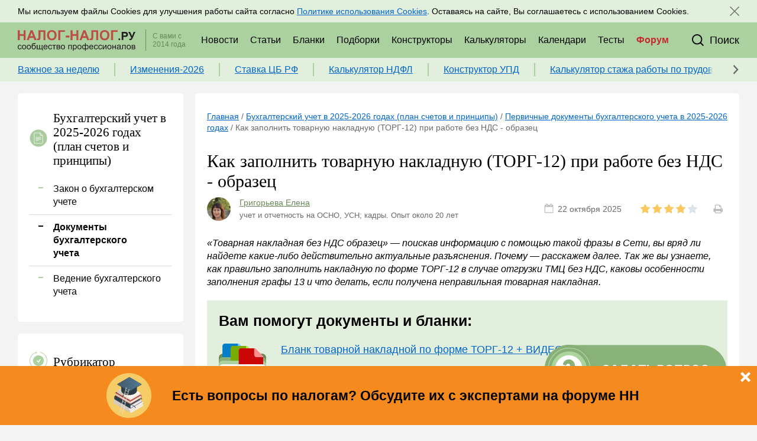

--- FILE ---
content_type: text/html; charset=UTF-8
request_url: https://nalog-nalog.ru/buhgalterskij_uchet/dokumenty_buhgalterskogo_ucheta/kak_zapolnit_tovarnuyu_nakladnuyu_torg12_pri_rabote_bez_nds_obrazec-nn/
body_size: 20948
content:
<!DOCTYPE html>
<html lang="ru">
    <head>
        <meta charset="utf-8">
<meta http-equiv="x-ua-compatible" content="ie=edge">

<title>Как заполнить товарную накладную (ТОРГ-12) при работе без НДС - образец - nalog-nalog.ru</title>
<meta name="description" content="«Товарная накладная без НДС образец» — поискав информацию с помощью такой фразы в Сети, вы вряд ли найдете какие-либо действительно актуальные разъяснения. Почему — расскажем далее. Так же вы узнаете, как правильно заполнить накладную по форме ТОРГ-12 в случае отгрузки ТМЦ без НДС, каковы">
<meta name="keywords" content="товарная накладная без ндс образец торг 12 без ндс образец торг 12 без ндс образец торг 12 без ндс товарная накладная без ндс образец товарной накладной без ндс накладная без ндс">
<link rel="canonical" href="https://nalog-nalog.ru/buhgalterskij_uchet/dokumenty_buhgalterskogo_ucheta/kak_zapolnit_tovarnuyu_nakladnuyu_torg12_pri_rabote_bez_nds_obrazec-nn/"/>
<link rel="amphtml" href="https://nalog-nalog.ru/amp/buhgalterskij_uchet/dokumenty_buhgalterskogo_ucheta/kak_zapolnit_tovarnuyu_nakladnuyu_torg12_pri_rabote_bez_nds_obrazec-nn/"/>
<meta property="og:title" content="Как заполнить товарную накладную (ТОРГ-12) при работе без НДС - образец" />
<meta property="og:description" content="«Товарная накладная без НДС образец» — поискав информацию с помощью такой фразы в Сети, вы вряд ли найдете какие-либо действительно актуальные разъяснения. Почему — расскажем далее. Так же вы узнаете, как правильно заполнить накладную по форме ТОРГ-12 в случае отгрузки ТМЦ без НДС, каковы" />

<meta name="twitter:title" content="Как заполнить товарную накладную (ТОРГ-12) при работе без НДС - образец" />
<meta name="twitter:description" content="«Товарная накладная без НДС образец» — поискав информацию с помощью такой фразы в Сети, вы вряд ли найдете какие-либо действительно актуальные разъяснения. Почему — расскажем далее. Так же вы узнаете, как правильно заполнить накладную по форме ТОРГ-12 в случае отгрузки ТМЦ без НДС, каковы" />

<meta name="viewport" content="width=device-width, initial-scale=1, shrink-to-fit=no">
<meta name="csrf-token" content="0gRBrLBVdC0KkCO8ws7neOWWQm5DW6faVlK2VwXH">

<link href="/css/app.css?id=c50ca69152b160610657" rel="stylesheet">
<link rel="icon" href="/favicon.ico" type="image/x-icon">
<link rel="shortcut icon" href="/favicon.ico" type="image/x-icon">
<link rel="icon" href="/favicon.svg" sizes="any" type="image/svg+xml">

<link rel="apple-touch-icon" sizes="180x180" href="/apple-touch-icon.png">
<link rel="icon" type="image/png" sizes="32x32" href="/favicon-32x32.png">
<link rel="icon" type="image/png" sizes="16x16" href="/favicon-16x16.png">
<link rel="manifest" href="/site.webmanifest">
<link rel="mask-icon" href="/safari-pinned-tab.svg" color="#acd1a0">
<meta name="msapplication-TileColor" content="#f3f3f3">
<meta name="theme-color" content="#ffffff">

<script src="https://yastatic.net/share2/share.js" type="text/javascript"></script>

    <script charset="UTF-8" src="//web.webpushs.com/js/push/cfc92705ae1383bcbc46d426a5daeb69_1.js" async></script>
    </head>
    <body class="body">
        <div class="top">
    <div class="center-block">
        <div class="top_wrapper">
            <div class="top_mail-block">
                <div class="top_title">
                    Подписывайтесь на новости по налогам, учету и кадрам
                </div>
                <div class="top_title-mob">
                    Новости по налогам, учету и кадрам
                </div>
            </div>
            <div class="top_info"></div>
            <div class="top-mail">
                <a class="sm-button sm-button_green" href="https://nalog-nalog.ru/podpiska/">
                    Подписаться
                </a>
                <div class="top_share-block">
                    <div class="top_title top_share-block_title">
                        Присоединяйтесь к нам в соц. сетях:
                    </div>
                    <div class="share-block share-block_sm">
            <a href="https://vk.com/nalognalogru" class="share-block_item share-block_item_sm" target="_blank">
            <svg class="share-block_item_svg share-block_item_vk"><use xlink:href="/images/icons.svg?v=3#vk"></use></svg>
        </a>
            <a href="https://ok.ru/nalognalogru" class="share-block_item share-block_item_sm" target="_blank">
            <svg class="share-block_item_svg share-block_item_ok"><use xlink:href="/images/icons.svg?v=3#ok"></use></svg>
        </a>
            <a href="https://www.youtube.com/channel/UCPE9ZpGWcJjSs9jpC4AKpAQ" class="share-block_item share-block_item_sm" target="_blank">
            <svg class="share-block_item_svg share-block_item_yt"><use xlink:href="/images/icons.svg?v=3#yt"></use></svg>
        </a>
    </div>
                </div>
            </div>
            
        </div>
    </div>
</div>
<header class="header header-js" itemscope="itemscope" itemtype="http://schema.org/WPHeader">
    <div class="center-block">
        <div class="header_wrapper">
                            <a class="header_logo" href="/"></a>
                        <div class="header_info">С вами с 2014 года</div>
            <div class="header_menu_wrapper">
                <div class="top_info"></div>
                <div class="header_menu">
                    <a href="https://nalog-nalog.ru/glavnye_novosti/" class="header_menu_item"><span>Новости</span></a>
                    <a href="https://nalog-nalog.ru/poslednie_stati/" class="header_menu_item">Статьи</a>
                    <a href="https://nalog-nalog.ru/blanks/" class="header_menu_item">Бланки</a>
                    <a href="https://nalog-nalog.ru/subjects/" class="header_menu_item">Подборки</a>
                    <a href="https://nalog-nalog.ru/constructors/" class="header_menu_item"><span>Конструкторы</span></a>
                    <a href="https://nalog-nalog.ru/calculators/" class="header_menu_item">Калькуляторы</a>
                    <a href="https://nalog-nalog.ru/calendars/" class="header_menu_item">Календари</a>
                    <a href="https://nalog-nalog.ru/tests/" class="header_menu_item">Тесты</a>
                    <a href="/forum/?utm_source=NN&utm_medium=shapka" class="header_menu_item header_menu_item_forum" target="_blank">Форум</a>
                </div>
            </div>
            
            <!--search-->
            <div class="header_search_block">
                <form class="header_search_wrapper" action="https://nalog-nalog.ru/search/">
                    <div class="header_search_input_wrapper">
                        <input type="text" class="header_search_input" name="search_string">
                    </div>
                    <button class="header_search_button_send">
                        <svg class="header_search_button_svg header_search_button_svg_open"><use xlink:href="/images/icons.svg?v=3#search"></use></svg>
                    </button>
                </form>
                <div class="header_search_button_close header_search_button_close-js">
                    <svg class="header_search_button_svg"><use xlink:href="/images/icons.svg?v=3#close"></use></svg>
                </div>
            </div>
            <div class="header_search header_search-js">
                <div class="header_search_button header_search_button-js">
                    <svg class="header_search_button_svg"><use xlink:href="/images/icons.svg?v=3#search"></use></svg>
                    <div class="header_search_button_text">Поиск</div>
                </div>
            </div>
            <!--menu-mob-->
            <div class="menu-mob">
                <div class="menu-mob_button menu-mob_button-js">
                    <svg class="menu-mob_button_svg open-button menu-mob_button_svg_open-js"><use xlink:href="/images/icons.svg?v=3#burger"></use></svg>
                    <svg class="menu-mob_button_svg menu-mob_button_close menu-mob_button_svg_close-js"><use xlink:href="/images/icons.svg?v=3#close"></use></svg>
                </div>
                <div class="menu-mob_rubricator menu-mob_rubricator-js">
                    <a href="https://nalog-nalog.ru/uslugi/" class="menu-mob_rubricator_item"><span>Услуги</span></a>
                    <a href="https://nalog-nalog.ru/glavnye_novosti/" class="menu-mob_rubricator_item"><span>Новости</span></a>
                    <a href="https://nalog-nalog.ru/poslednie_stati/" class="menu-mob_rubricator_item">Статьи</a>
                    <a href="https://nalog-nalog.ru/blanks/" class="menu-mob_rubricator_item">Бланки</a>
                    <a href="https://nalog-nalog.ru/subjects/" class="menu-mob_rubricator_item">Подборки</a>
                    <a href="https://nalog-nalog.ru/constructors/" class="menu-mob_rubricator_item">Конструкторы</a>
                    <a href="https://nalog-nalog.ru/calculators/" class="menu-mob_rubricator_item">Калькуляторы</a>
                    <a href="https://nalog-nalog.ru/calendars/" class="menu-mob_rubricator_item">Календари</a>
                    <a href="https://nalog-nalog.ru/tests/" class="menu-mob_rubricator_item">Тесты</a>
                    <a href="/forum/?utm_source=NN&utm_medium=shapka" class="menu-mob_rubricator_item">Форум</a>
                </div>
            </div>
        </div>
    </div>
    <div class="topcontent topcontent-js">
        <div class="center-block">
            <div class="topcontent_wrapper">
                <div class="topcontent_items-list">
                                            <a class="topcontent_items-list_item" href="https://nalog-nalog.ru/spravochnaya_informaciya/kalendar-na-yanvar-spisok-msp-lgotnikov-po-vznosam-novaya-deklaraciya-po-usn-i-drugie-interesnye-novosti-za-korotkuyu-prednovogodnyuyu-nedelyu-29-12-2025-30-12-2025/">Важное за неделю</a>
                                            <a class="topcontent_items-list_item" href="https://nalog-nalog.ru/nalogovye-izmeneniya-2026/izmeneniya-v-nalogovom-zakonodatelstve-s-2026-goda/">Изменения-2026</a>
                                            <a class="topcontent_items-list_item" href="https://nalog-nalog.ru/spravochnaya_informaciya/klyuchevaya-stavka-novoe-reshenie-cb/">Ставка ЦБ РФ</a>
                                            <a class="topcontent_items-list_item" href="https://nalog-nalog.ru/kal_kulyator_ndfl/">Калькулятор НДФЛ</a>
                                            <a class="topcontent_items-list_item" href="https://nalog-nalog.ru/constructors/konstruktor-upd/">Конструктор УПД</a>
                                            <a class="topcontent_items-list_item" href="https://nalog-nalog.ru/kalkulyator-stazha-dlya-bolnichnogo/">Калькулятор стажа работы по трудовой книжке для больничного</a>
                                    </div>
                <div class="topcontent_controls">
                    <div class="topcontent_controls_rewind">
                        <svg class="topcontent_controls_svg"><use xlink:href="/images/icons.svg?v=3#rubricator-arr"></use></svg>
                    </div>
                    
                </div>
            </div>
        </div>
    </div>

</header>
        <div class="center-block">
            
        </div>

        <div class="center-block">
            <div class="content">
                <aside class="left">
                    <section class="block rubricator rubricator-section rubricator-section-js closed ">
        <div class="block_header rubricator_header rubricator-section_header">
            <div class="block_header_icon">
                <svg class="rubricator_header-icon"><use xlink:href="/images/icons.svg?v=3#doc"></use></svg>
            </div>
            <div class="block_header_text">
                Бухгалтерский учет в 2025-2026 годах (план счетов и принципы)
            </div>
        </div>
        <div class="rubricator-section">
                                                <a href="https://nalog-nalog.ru/buhgalterskij_uchet/zakon_o_buhgalterskom_uchete/" class="rubricator-section_item">
                        Закон о бухгалтерском учете
                    </a>
                                                                <span class="rubricator-section_item active rubricator-section_item-js">
                        Документы бухгалтерского учета
                        <svg class="rubricator_item_icon_svg rubricator-section_item_icon_svg"><use xlink:href="/images/icons.svg?v=3#rubricator-arr"></use></svg>
                    </span>
                                                                <a href="https://nalog-nalog.ru/buhgalterskij_uchet/vedenie_buhgalterskogo_ucheta/" class="rubricator-section_item">
                        Ведение бухгалтерского учета
                    </a>
                                    </div>
    </section>

                    <section class="block rubricator rubricator-js closed main-rubricator ">
    <div class="block_header rubricator_header rubricator-header-js closed">
        <div class="block_header_icon">
            <svg class="rubricator_header-icon"><use xlink:href="/images/icons.svg?v=3#rubricator"></use></svg>
        </div>
        <div class="block_header_text">
            Рубрикатор
        </div>
    </div>
    <div class="rubricator_list rubricator_list-js closed">
                                    <a href="https://nalog-nalog.ru/buhgalterskij_uchet/" class="rubricator_item">
                    <span class="rubricator_item_icon">
                        <svg class="rubricator_item_icon_svg"><use xlink:href="/images/icons.svg?v=3#rubricator-arr"></use></svg>
                    </span>
                    Бухгалтерский учет
                </a>
                                                <a href="https://nalog-nalog.ru/buhgalterskaya_otchetnost/" class="rubricator_item">
                    <span class="rubricator_item_icon">
                        <svg class="rubricator_item_icon_svg"><use xlink:href="/images/icons.svg?v=3#rubricator-arr"></use></svg>
                    </span>
                    Бухгалтерская отчетность
                </a>
                                                <a href="https://nalog-nalog.ru/audit/" class="rubricator_item">
                    <span class="rubricator_item_icon">
                        <svg class="rubricator_item_icon_svg"><use xlink:href="/images/icons.svg?v=3#rubricator-arr"></use></svg>
                    </span>
                    Аудит
                </a>
                                                <a href="https://nalog-nalog.ru/nalogovye-izmeneniya-2025/" class="rubricator_item">
                    <span class="rubricator_item_icon">
                        <svg class="rubricator_item_icon_svg"><use xlink:href="/images/icons.svg?v=3#rubricator-arr"></use></svg>
                    </span>
                    Налоговые изменения 2025
                </a>
                                                <a href="https://nalog-nalog.ru/nalogovye-izmeneniya-2026/" class="rubricator_item">
                    <span class="rubricator_item_icon">
                        <svg class="rubricator_item_icon_svg"><use xlink:href="/images/icons.svg?v=3#rubricator-arr"></use></svg>
                    </span>
                    Налоговые изменения 2026
                </a>
                                                <a href="https://nalog-nalog.ru/nalog_na_pribyl/" class="rubricator_item">
                    <span class="rubricator_item_icon">
                        <svg class="rubricator_item_icon_svg"><use xlink:href="/images/icons.svg?v=3#rubricator-arr"></use></svg>
                    </span>
                    Налог на прибыль
                </a>
                                                <a href="https://nalog-nalog.ru/nds/" class="rubricator_item">
                    <span class="rubricator_item_icon">
                        <svg class="rubricator_item_icon_svg"><use xlink:href="/images/icons.svg?v=3#rubricator-arr"></use></svg>
                    </span>
                    НДС
                </a>
                                                <a href="https://nalog-nalog.ru/strahovye_vznosy/" class="rubricator_item">
                    <span class="rubricator_item_icon">
                        <svg class="rubricator_item_icon_svg"><use xlink:href="/images/icons.svg?v=3#rubricator-arr"></use></svg>
                    </span>
                    Страховые взносы 2025-2026
                </a>
                                                <a href="https://nalog-nalog.ru/posobiya/" class="rubricator_item">
                    <span class="rubricator_item_icon">
                        <svg class="rubricator_item_icon_svg"><use xlink:href="/images/icons.svg?v=3#rubricator-arr"></use></svg>
                    </span>
                    Пособия
                </a>
                                                <a href="https://nalog-nalog.ru/ndfl/" class="rubricator_item">
                    <span class="rubricator_item_icon">
                        <svg class="rubricator_item_icon_svg"><use xlink:href="/images/icons.svg?v=3#rubricator-arr"></use></svg>
                    </span>
                    НДФЛ
                </a>
                                                <a href="https://nalog-nalog.ru/usn/" class="rubricator_item">
                    <span class="rubricator_item_icon">
                        <svg class="rubricator_item_icon_svg"><use xlink:href="/images/icons.svg?v=3#rubricator-arr"></use></svg>
                    </span>
                    УСН
                </a>
                                                <a href="https://nalog-nalog.ru/ausn/" class="rubricator_item">
                    <span class="rubricator_item_icon">
                        <svg class="rubricator_item_icon_svg"><use xlink:href="/images/icons.svg?v=3#rubricator-arr"></use></svg>
                    </span>
                    АУСН
                </a>
                                                <a href="https://nalog-nalog.ru/nalog_na_imuwestvo/" class="rubricator_item">
                    <span class="rubricator_item_icon">
                        <svg class="rubricator_item_icon_svg"><use xlink:href="/images/icons.svg?v=3#rubricator-arr"></use></svg>
                    </span>
                    Налог на имущество
                </a>
                                                <a href="https://nalog-nalog.ru/zemelnyj_nalog/" class="rubricator_item">
                    <span class="rubricator_item_icon">
                        <svg class="rubricator_item_icon_svg"><use xlink:href="/images/icons.svg?v=3#rubricator-arr"></use></svg>
                    </span>
                    Земельный налог
                </a>
                                                <a href="https://nalog-nalog.ru/transportnyj_nalog/" class="rubricator_item">
                    <span class="rubricator_item_icon">
                        <svg class="rubricator_item_icon_svg"><use xlink:href="/images/icons.svg?v=3#rubricator-arr"></use></svg>
                    </span>
                    Транспортный налог
                </a>
                                                <a href="https://nalog-nalog.ru/nalog_na_reklamu/" class="rubricator_item">
                    <span class="rubricator_item_icon">
                        <svg class="rubricator_item_icon_svg"><use xlink:href="/images/icons.svg?v=3#rubricator-arr"></use></svg>
                    </span>
                    Налог на рекламу
                </a>
                                                <a href="https://nalog-nalog.ru/torgovyj_sbor/" class="rubricator_item">
                    <span class="rubricator_item_icon">
                        <svg class="rubricator_item_icon_svg"><use xlink:href="/images/icons.svg?v=3#rubricator-arr"></use></svg>
                    </span>
                    Торговый сбор
                </a>
                                                <a href="https://nalog-nalog.ru/turisticheskij-nalog/" class="rubricator_item">
                    <span class="rubricator_item_icon">
                        <svg class="rubricator_item_icon_svg"><use xlink:href="/images/icons.svg?v=3#rubricator-arr"></use></svg>
                    </span>
                    Туристический налог
                </a>
                                                <a href="https://nalog-nalog.ru/esxn/" class="rubricator_item">
                    <span class="rubricator_item_icon">
                        <svg class="rubricator_item_icon_svg"><use xlink:href="/images/icons.svg?v=3#rubricator-arr"></use></svg>
                    </span>
                    ЕСХН
                </a>
                                                <a href="https://nalog-nalog.ru/psn/" class="rubricator_item">
                    <span class="rubricator_item_icon">
                        <svg class="rubricator_item_icon_svg"><use xlink:href="/images/icons.svg?v=3#rubricator-arr"></use></svg>
                    </span>
                    ПСН
                </a>
                                                <a href="https://nalog-nalog.ru/vodnyj_nalog/" class="rubricator_item">
                    <span class="rubricator_item_icon">
                        <svg class="rubricator_item_icon_svg"><use xlink:href="/images/icons.svg?v=3#rubricator-arr"></use></svg>
                    </span>
                    Водный налог
                </a>
                                                <a href="https://nalog-nalog.ru/ekologicheskij_nalog/" class="rubricator_item">
                    <span class="rubricator_item_icon">
                        <svg class="rubricator_item_icon_svg"><use xlink:href="/images/icons.svg?v=3#rubricator-arr"></use></svg>
                    </span>
                    Экологический налог
                </a>
                                                <a href="https://nalog-nalog.ru/nalog_na_igornyj_biznes/" class="rubricator_item">
                    <span class="rubricator_item_icon">
                        <svg class="rubricator_item_icon_svg"><use xlink:href="/images/icons.svg?v=3#rubricator-arr"></use></svg>
                    </span>
                    Налог на игорный бизнес
                </a>
                                                <a href="https://nalog-nalog.ru/akcizy/" class="rubricator_item">
                    <span class="rubricator_item_icon">
                        <svg class="rubricator_item_icon_svg"><use xlink:href="/images/icons.svg?v=3#rubricator-arr"></use></svg>
                    </span>
                    Акцизы
                </a>
                                                <a href="https://nalog-nalog.ru/uplata_nalogov/" class="rubricator_item">
                    <span class="rubricator_item_icon">
                        <svg class="rubricator_item_icon_svg"><use xlink:href="/images/icons.svg?v=3#rubricator-arr"></use></svg>
                    </span>
                    Уплата налогов (взносов)
                </a>
                                                <a href="https://nalog-nalog.ru/vozvrat_i_zachet_nalogov/" class="rubricator_item">
                    <span class="rubricator_item_icon">
                        <svg class="rubricator_item_icon_svg"><use xlink:href="/images/icons.svg?v=3#rubricator-arr"></use></svg>
                    </span>
                    Возврат и зачет налогов
                </a>
                                                <a href="https://nalog-nalog.ru/nalogovaya_proverka/" class="rubricator_item">
                    <span class="rubricator_item_icon">
                        <svg class="rubricator_item_icon_svg"><use xlink:href="/images/icons.svg?v=3#rubricator-arr"></use></svg>
                    </span>
                    Налоговые проверки
                </a>
                                                <a href="https://nalog-nalog.ru/otvetstvennost/" class="rubricator_item">
                    <span class="rubricator_item_icon">
                        <svg class="rubricator_item_icon_svg"><use xlink:href="/images/icons.svg?v=3#rubricator-arr"></use></svg>
                    </span>
                    Ответственность
                </a>
                                                <a href="https://nalog-nalog.ru/statistika/" class="rubricator_item">
                    <span class="rubricator_item_icon">
                        <svg class="rubricator_item_icon_svg"><use xlink:href="/images/icons.svg?v=3#rubricator-arr"></use></svg>
                    </span>
                    Статистика
                </a>
                                                <a href="https://nalog-nalog.ru/samozanyatye/" class="rubricator_item">
                    <span class="rubricator_item_icon">
                        <svg class="rubricator_item_icon_svg"><use xlink:href="/images/icons.svg?v=3#rubricator-arr"></use></svg>
                    </span>
                    Самозанятые
                </a>
                                                <a href="https://nalog-nalog.ru/bank/" class="rubricator_item">
                    <span class="rubricator_item_icon">
                        <svg class="rubricator_item_icon_svg"><use xlink:href="/images/icons.svg?v=3#rubricator-arr"></use></svg>
                    </span>
                    Банк
                </a>
                                                <a href="https://nalog-nalog.ru/kkt_kkm_kassa/" class="rubricator_item">
                    <span class="rubricator_item_icon">
                        <svg class="rubricator_item_icon_svg"><use xlink:href="/images/icons.svg?v=3#rubricator-arr"></use></svg>
                    </span>
                    Онлайн-кассы ККТ ККМ
                </a>
                                                <a href="https://nalog-nalog.ru/blokirovka_scheta/" class="rubricator_item">
                    <span class="rubricator_item_icon">
                        <svg class="rubricator_item_icon_svg"><use xlink:href="/images/icons.svg?v=3#rubricator-arr"></use></svg>
                    </span>
                    Блокировка счета
                </a>
                                                <a href="https://nalog-nalog.ru/msfo/" class="rubricator_item">
                    <span class="rubricator_item_icon">
                        <svg class="rubricator_item_icon_svg"><use xlink:href="/images/icons.svg?v=3#rubricator-arr"></use></svg>
                    </span>
                    МСФО
                </a>
                                                <a href="https://nalog-nalog.ru/upravlencheskij_uchet/" class="rubricator_item">
                    <span class="rubricator_item_icon">
                        <svg class="rubricator_item_icon_svg"><use xlink:href="/images/icons.svg?v=3#rubricator-arr"></use></svg>
                    </span>
                    Управленческий учет
                </a>
                                                <a href="https://nalog-nalog.ru/analiz_hozyajstvennoj_deyatelnosti_ahd/" class="rubricator_item">
                    <span class="rubricator_item_icon">
                        <svg class="rubricator_item_icon_svg"><use xlink:href="/images/icons.svg?v=3#rubricator-arr"></use></svg>
                    </span>
                    Анализ хозяйственной деятельности (АХД)
                </a>
                                                <a href="https://nalog-nalog.ru/ohrana_truda_i_attestaciya/" class="rubricator_item">
                    <span class="rubricator_item_icon">
                        <svg class="rubricator_item_icon_svg"><use xlink:href="/images/icons.svg?v=3#rubricator-arr"></use></svg>
                    </span>
                    Охрана труда и аттестация
                </a>
                                                <a href="https://nalog-nalog.ru/ohrana_truda/" class="rubricator_item">
                    <span class="rubricator_item_icon">
                        <svg class="rubricator_item_icon_svg"><use xlink:href="/images/icons.svg?v=3#rubricator-arr"></use></svg>
                    </span>
                    Охрана труда
                </a>
                                                <a href="https://nalog-nalog.ru/valyutnye_operacii/" class="rubricator_item">
                    <span class="rubricator_item_icon">
                        <svg class="rubricator_item_icon_svg"><use xlink:href="/images/icons.svg?v=3#rubricator-arr"></use></svg>
                    </span>
                    Валютные операции
                </a>
                                                <a href="https://nalog-nalog.ru/nalogovaya_sistema_rf/" class="rubricator_item">
                    <span class="rubricator_item_icon">
                        <svg class="rubricator_item_icon_svg"><use xlink:href="/images/icons.svg?v=3#rubricator-arr"></use></svg>
                    </span>
                    Налоговая система РФ
                </a>
                                                <a href="https://nalog-nalog.ru/nalogovoe_planirovanie/" class="rubricator_item">
                    <span class="rubricator_item_icon">
                        <svg class="rubricator_item_icon_svg"><use xlink:href="/images/icons.svg?v=3#rubricator-arr"></use></svg>
                    </span>
                    Налоговое планирование
                </a>
                                                <a href="https://nalog-nalog.ru/finansovyj_kontrol/" class="rubricator_item">
                    <span class="rubricator_item_icon">
                        <svg class="rubricator_item_icon_svg"><use xlink:href="/images/icons.svg?v=3#rubricator-arr"></use></svg>
                    </span>
                    Финансовый контроль
                </a>
                                                <a href="https://nalog-nalog.ru/dogovory/" class="rubricator_item">
                    <span class="rubricator_item_icon">
                        <svg class="rubricator_item_icon_svg"><use xlink:href="/images/icons.svg?v=3#rubricator-arr"></use></svg>
                    </span>
                    Договоры
                </a>
                                                <a href="https://nalog-nalog.ru/ooo/" class="rubricator_item">
                    <span class="rubricator_item_icon">
                        <svg class="rubricator_item_icon_svg"><use xlink:href="/images/icons.svg?v=3#rubricator-arr"></use></svg>
                    </span>
                    ООО
                </a>
                                                <a href="https://nalog-nalog.ru/ao/" class="rubricator_item">
                    <span class="rubricator_item_icon">
                        <svg class="rubricator_item_icon_svg"><use xlink:href="/images/icons.svg?v=3#rubricator-arr"></use></svg>
                    </span>
                    АО
                </a>
                                                <a href="https://nalog-nalog.ru/goszakupki/" class="rubricator_item">
                    <span class="rubricator_item_icon">
                        <svg class="rubricator_item_icon_svg"><use xlink:href="/images/icons.svg?v=3#rubricator-arr"></use></svg>
                    </span>
                    Госзакупки
                </a>
                                                <a href="https://nalog-nalog.ru/investicii/" class="rubricator_item">
                    <span class="rubricator_item_icon">
                        <svg class="rubricator_item_icon_svg"><use xlink:href="/images/icons.svg?v=3#rubricator-arr"></use></svg>
                    </span>
                    Инвестиции
                </a>
                                                <a href="https://nalog-nalog.ru/spravochnaya_informaciya/" class="rubricator_item">
                    <span class="rubricator_item_icon">
                        <svg class="rubricator_item_icon_svg"><use xlink:href="/images/icons.svg?v=3#rubricator-arr"></use></svg>
                    </span>
                    Справочная информация
                </a>
                                                <a href="https://nalog-nalog.ru/proekty/" class="rubricator_item">
                    <span class="rubricator_item_icon">
                        <svg class="rubricator_item_icon_svg"><use xlink:href="/images/icons.svg?v=3#rubricator-arr"></use></svg>
                    </span>
                    Проекты
                </a>
                                                <a href="https://nalog-nalog.ru/bank_kassa/" class="rubricator_item">
                    <span class="rubricator_item_icon">
                        <svg class="rubricator_item_icon_svg"><use xlink:href="/images/icons.svg?v=3#rubricator-arr"></use></svg>
                    </span>
                    Банк касса
                </a>
                                                <a href="https://nalog-nalog.ru/raschety/" class="rubricator_item">
                    <span class="rubricator_item_icon">
                        <svg class="rubricator_item_icon_svg"><use xlink:href="/images/icons.svg?v=3#rubricator-arr"></use></svg>
                    </span>
                    Расчеты
                </a>
                                                <a href="https://nalog-nalog.ru/uchet_zatrat/" class="rubricator_item">
                    <span class="rubricator_item_icon">
                        <svg class="rubricator_item_icon_svg"><use xlink:href="/images/icons.svg?v=3#rubricator-arr"></use></svg>
                    </span>
                    Учет затрат
                </a>
                                                <a href="https://nalog-nalog.ru/uchet_os_i_nma/" class="rubricator_item">
                    <span class="rubricator_item_icon">
                        <svg class="rubricator_item_icon_svg"><use xlink:href="/images/icons.svg?v=3#rubricator-arr"></use></svg>
                    </span>
                    Учет ОС и НМА
                </a>
                                                <a href="https://nalog-nalog.ru/uchet_mc/" class="rubricator_item">
                    <span class="rubricator_item_icon">
                        <svg class="rubricator_item_icon_svg"><use xlink:href="/images/icons.svg?v=3#rubricator-arr"></use></svg>
                    </span>
                    Учет МПЗ
                </a>
                                                <a href="https://nalog-nalog.ru/zarplaty_i_kadry/" class="rubricator_item">
                    <span class="rubricator_item_icon">
                        <svg class="rubricator_item_icon_svg"><use xlink:href="/images/icons.svg?v=3#rubricator-arr"></use></svg>
                    </span>
                    Зарплаты и кадры
                </a>
                                                <a href="https://nalog-nalog.ru/osnovy_trudovogo_zakonodatelstva/" class="rubricator_item">
                    <span class="rubricator_item_icon">
                        <svg class="rubricator_item_icon_svg"><use xlink:href="/images/icons.svg?v=3#rubricator-arr"></use></svg>
                    </span>
                    Основы трудового законодательства
                </a>
                                                <a href="https://nalog-nalog.ru/priem_na_rabotu_i_perevody/" class="rubricator_item">
                    <span class="rubricator_item_icon">
                        <svg class="rubricator_item_icon_svg"><use xlink:href="/images/icons.svg?v=3#rubricator-arr"></use></svg>
                    </span>
                    Прием на работу и переводы
                </a>
                                                <a href="https://nalog-nalog.ru/uvolnenie/" class="rubricator_item">
                    <span class="rubricator_item_icon">
                        <svg class="rubricator_item_icon_svg"><use xlink:href="/images/icons.svg?v=3#rubricator-arr"></use></svg>
                    </span>
                    Увольнение
                </a>
                                                <a href="https://nalog-nalog.ru/trudovoj_dogovor/" class="rubricator_item">
                    <span class="rubricator_item_icon">
                        <svg class="rubricator_item_icon_svg"><use xlink:href="/images/icons.svg?v=3#rubricator-arr"></use></svg>
                    </span>
                    Трудовой договор
                </a>
                                                <a href="https://nalog-nalog.ru/kollektivnyj_dogovor_i_lokalnye_akty/" class="rubricator_item">
                    <span class="rubricator_item_icon">
                        <svg class="rubricator_item_icon_svg"><use xlink:href="/images/icons.svg?v=3#rubricator-arr"></use></svg>
                    </span>
                    Коллективный договор и локальные акты
                </a>
                                                <a href="https://nalog-nalog.ru/rabochee_vremya_i_rezhim_truda/" class="rubricator_item">
                    <span class="rubricator_item_icon">
                        <svg class="rubricator_item_icon_svg"><use xlink:href="/images/icons.svg?v=3#rubricator-arr"></use></svg>
                    </span>
                    Рабочее время и режим труда
                </a>
                                                <a href="https://nalog-nalog.ru/otpusk_i_vremya_otdyha/" class="rubricator_item">
                    <span class="rubricator_item_icon">
                        <svg class="rubricator_item_icon_svg"><use xlink:href="/images/icons.svg?v=3#rubricator-arr"></use></svg>
                    </span>
                    Отпуск и время отдыха
                </a>
                                                <a href="https://nalog-nalog.ru/oplata_truda/" class="rubricator_item">
                    <span class="rubricator_item_icon">
                        <svg class="rubricator_item_icon_svg"><use xlink:href="/images/icons.svg?v=3#rubricator-arr"></use></svg>
                    </span>
                    Оплата труда
                </a>
                                                <a href="https://nalog-nalog.ru/socialnoe_partnerstvo/" class="rubricator_item">
                    <span class="rubricator_item_icon">
                        <svg class="rubricator_item_icon_svg"><use xlink:href="/images/icons.svg?v=3#rubricator-arr"></use></svg>
                    </span>
                    Социальное партнерство
                </a>
                                                <a href="https://nalog-nalog.ru/otvetstvennost_i_vzyskaniya/" class="rubricator_item">
                    <span class="rubricator_item_icon">
                        <svg class="rubricator_item_icon_svg"><use xlink:href="/images/icons.svg?v=3#rubricator-arr"></use></svg>
                    </span>
                    Ответственность и взыскания
                </a>
                                                <a href="https://nalog-nalog.ru/pensii/" class="rubricator_item">
                    <span class="rubricator_item_icon">
                        <svg class="rubricator_item_icon_svg"><use xlink:href="/images/icons.svg?v=3#rubricator-arr"></use></svg>
                    </span>
                    Пенсии
                </a>
                                                <a href="https://nalog-nalog.ru/lgoty_garantii_i_kompensacii/" class="rubricator_item">
                    <span class="rubricator_item_icon">
                        <svg class="rubricator_item_icon_svg"><use xlink:href="/images/icons.svg?v=3#rubricator-arr"></use></svg>
                    </span>
                    Льготы, гарантии и компенсации
                </a>
                                                <a href="https://nalog-nalog.ru/profstandarty_i_dolzhnostnye_instrukcii/" class="rubricator_item">
                    <span class="rubricator_item_icon">
                        <svg class="rubricator_item_icon_svg"><use xlink:href="/images/icons.svg?v=3#rubricator-arr"></use></svg>
                    </span>
                    Профстандарты и должностные инструкции
                </a>
                                                <a href="https://nalog-nalog.ru/trudovye_knizhki/" class="rubricator_item">
                    <span class="rubricator_item_icon">
                        <svg class="rubricator_item_icon_svg"><use xlink:href="/images/icons.svg?v=3#rubricator-arr"></use></svg>
                    </span>
                    Трудовые книжки
                </a>
                                                <a href="https://nalog-nalog.ru/kadrovye_dokumenty_i_obrazcy/" class="rubricator_item">
                    <span class="rubricator_item_icon">
                        <svg class="rubricator_item_icon_svg"><use xlink:href="/images/icons.svg?v=3#rubricator-arr"></use></svg>
                    </span>
                    Кадровые документы и образцы
                </a>
                                                <a href="https://nalog-nalog.ru/personalnye_dannye/" class="rubricator_item">
                    <span class="rubricator_item_icon">
                        <svg class="rubricator_item_icon_svg"><use xlink:href="/images/icons.svg?v=3#rubricator-arr"></use></svg>
                    </span>
                    Персональные данные
                </a>
                                                <a href="https://nalog-nalog.ru/stazh/" class="rubricator_item">
                    <span class="rubricator_item_icon">
                        <svg class="rubricator_item_icon_svg"><use xlink:href="/images/icons.svg?v=3#rubricator-arr"></use></svg>
                    </span>
                    Стаж
                </a>
                                                <a href="https://nalog-nalog.ru/ip/" class="rubricator_item">
                    <span class="rubricator_item_icon">
                        <svg class="rubricator_item_icon_svg"><use xlink:href="/images/icons.svg?v=3#rubricator-arr"></use></svg>
                    </span>
                    ИП
                </a>
                        </div>
    <div class="button rubricator_button rubricator_button-js closed">
        Раскрыть список рубрик
    </div>
</section>
                    <div class="block tg-section ">
                    <div class="tg-section_iconblock">
                        <svg class="tg-section_iconblock_icon"><use xlink:href="/images/icons.svg?v=3#tg"></use></svg>
                    </div>
                    <a href="https://t.me/nalognalogru" class="tg-section_button" target="_blank" rel="nofollow">
                        Наш телеграм-канал
                    </a>
                </div>
                    <noindex><a href="https://www.consultant.ru/about/nc/webinar/2026-02-11/?utm_source=nalog-nalog&utm_campaign=webinar&utm_content=banner" target="blank" rel="nofollow" class="block desktop-only tablet-only" style="padding: 0px; border-radius: 0px;">
                    <img src="/leadgen/vebinar/kp_vebinar_280_4.png" style="display: block;"/>
                </a></noindex>
                    
                    
                    <div class="block desktop-only tablet-only">
        <div class="block_header">
            <div class="block_header_icon">
                <svg class="actual_header-icon"><use xlink:href="/images/icons.svg?v=3#actual"></use></svg>
            </div>
            <div class="block_header_text">
                Самое актуальное
            </div>
        </div>

                                                                        <div class="actual_info actual_border">

    <a href="https://nalog-nalog.ru/nalogovye-izmeneniya-2026/nalogi-2026-chek-list/" class="actual_info_link" target="_blank">
        Налоги - 2026: чек-лист
    </a>
    
</div>
                                                                                    <div class="actual_info actual_border">

    <a href="https://nalog-nalog.ru/nalogovye-izmeneniya-2026/izmeneniya-v-nalogovom-zakonodatelstve-s-2026-goda/" class="actual_info_link" target="_blank">
        Налоговая реформа с 2026 года
    </a>
    
</div>
                                                                                    <div class="actual_info actual_border">

    <a href="https://nalog-nalog.ru/spravochnaya_informaciya/kalendar-buhgaltera-na-15-yanvarya-2026-goda/" class="actual_info_link" target="_blank">
        Календарь бухгалтера на 15 января 2026 года
    </a>
    
</div>
                                                                                    <div class="actual_info actual_border">

    <a href="https://nalog-nalog.ru/spravochnaya_informaciya/kalendar-buhgaltera-na-20-yanvarya-2026-goda/" class="actual_info_link" target="_blank">
        Календарь бухгалтера на 20 января 2026 года
    </a>
    
</div>
                                                                                                                                                                    <div class="actual_info actual_border">

    <a href="https://nalog-nalog.ru/dontknows/kak-v-yanvare-2024-g-zapolnit-i-podat-uvedomlenie-ob-ischislennyh-nalogah-i-vznosah/" class="actual_info_link" target="_blank">
        Как в январе 2026 г. подать уведомления по налогам и взносам?
    </a>
    
</div>
                                                                                    <div class="actual_info actual_border">

    <a href="https://nalog-nalog.ru/spravochnaya_informaciya/kalendar-buhgaltera-na-yanvar/" class="actual_info_link" target="_blank">
        Календарь бухгалтера на январь - 2026
    </a>
    
</div>
                                                                                    <div class="actual_info actual_border">

    <a href="https://nalog-nalog.ru/usn/kalendar-buhgaltera-na-usn-na-2026-god/" class="actual_info_link" target="_blank">
        Календарь бухгалтера на УСН на 2026 год
    </a>
    
</div>
                                                                                    <div class="actual_info actual_border">

    <a href="https://nalog-nalog.ru/spravochnaya_informaciya/klyuchevaya-stavka-novoe-reshenie-cb/" class="actual_info_link" target="_blank">
        Новая ставка ЦБ с 22.12.25
    </a>
    
</div>
                    
        

        <!--subscribe-->

        <div class="actual_subscribe actual_border">
            <div class="actual_text">
                Подпишитесь на специальную бесплатную еженедельную рассылку, чтобы быть в курсе всех изменений в налогах и учете:
            </div>
            
            <a class="button" href="https://nalog-nalog.ru/podpiska/">
                Подписаться
            </a>
        </div>

        <!--share-->

        <div class="actual_share actual_border">
            <div class="actual_text">
                Присоединяйтесь к нам
                в соц. сетях:
            </div>
            <div class="actual_share_widget">
                <div class="footer-top_widget">
                    <div class="share-block">
            <a href="https://vk.com/nalognalogru" class="share-block_item" target="_blank">
            <svg class="share-block_item_svg share-block_item_vk"><use xlink:href="/images/icons.svg?v=3#vk"></use></svg>
        </a>
            <a href="https://ok.ru/nalognalogru" class="share-block_item" target="_blank">
            <svg class="share-block_item_svg share-block_item_ok"><use xlink:href="/images/icons.svg?v=3#ok"></use></svg>
        </a>
            <a href="https://www.youtube.com/channel/UCPE9ZpGWcJjSs9jpC4AKpAQ" class="share-block_item" target="_blank">
            <svg class="share-block_item_svg share-block_item_yt"><use xlink:href="/images/icons.svg?v=3#yt"></use></svg>
        </a>
    </div>
                </div>
            </div>
        </div>
    </div>

                    <section class="block hot-collections desktop-only">
        <div class="block_header">
            <div class="block_header_icon">
                <svg class="rubricator_header-icon"><use xlink:href="/images/icons.svg?v=3#hot"></use></svg>
            </div>
            <div class="block_header_text">
                Горячие подборки
            </div>
        </div>
        <div class="hot-collections_list">

                            <a href="https://nalog-nalog.ru/subjects/perehod-k-novoj-stavke-nds/" class="hot-collections_item">
                    <span class="hot-collections_item_img">
                        
                    </span>
                    <span class="hot-collections_item_title">
                        Переход к новой ставке НДС-2026
                    </span>
                </a>
                            <a href="https://nalog-nalog.ru/subjects/nalogovaya-otchetnost-za-god/" class="hot-collections_item">
                    <span class="hot-collections_item_img">
                        
                    </span>
                    <span class="hot-collections_item_title">
                        Налоговая отчетность за 2025 год
                    </span>
                </a>
                            <a href="https://nalog-nalog.ru/subjects/buhotchetnost-za-god/" class="hot-collections_item">
                    <span class="hot-collections_item_img">
                        
                    </span>
                    <span class="hot-collections_item_title">
                        Бухотчетность за 2025 год
                    </span>
                </a>
                            <a href="https://nalog-nalog.ru/subjects/otchetnost-byudzhetnyh-uchrezhdenij/" class="hot-collections_item">
                    <span class="hot-collections_item_img">
                        
                    </span>
                    <span class="hot-collections_item_title">
                        Отчетность бюджетных учреждений
                    </span>
                </a>
                    </div>
        <a href="https://nalog-nalog.ru/subjects/" class="button">Все подборки</a>
    </section>


                    <section class="block img-section desktop-only">
    <div class="img-section_img img-section_img_accountant"></div>
    <a href="https://nalog-nalog.ru/kalendar_buhgaltera/" class="button img-section_button">Календарь бухгалтера</a>
    <a href="https://nalog-nalog.ru/proizvodstvennyj_kalendar/" class="button img-section_button">Производственный</a>
</section>

                    <section class="block img-section desktop-only">
    <div class="img-section_img img-section_img_calculator"></div>
    <div class="img-section_text">
        НДС, страховые взносы, УСН 6%,
        УСН 15%, ЕНВД, НДФЛ, пени
    </div>
    <a href="https://nalog-nalog.ru/calculators/" class="button img-section_button">Калькуляторы</a>
</section>

                    
                    <section class="block img-section desktop-only">
    <div class="img-section_img img-section_img_subscribe"></div>
    <div class="img-section_text">
        Отправляем письма с главными
        обсуждениями недели
    </div>
    <a href="https://nalog-nalog.ru/podpiska/" class="button img-section_button">Подписаться</a>
</section>

                </aside>
                <div class="center">
                        <div class="block">
        <ul class="breadcrumbs" itemscope="itemscope" itemtype="http://schema.org/BreadcrumbList">
                                    <li itemprop="itemListElement" itemscope itemtype="https://schema.org/ListItem">
                    <a href="https://nalog-nalog.ru/" class="breadcrumbs_link" itemprop="item"><span itemprop="name">Главная</span></a> /
                    <meta itemprop="position" content="1" />
                </li>
                                                <li itemprop="itemListElement" itemscope itemtype="https://schema.org/ListItem">
                    <a href="https://nalog-nalog.ru/buhgalterskij_uchet/" class="breadcrumbs_link" itemprop="item"><span itemprop="name">Бухгалтерский учет в 2025-2026 годах (план счетов и принципы)</span></a> /
                    <meta itemprop="position" content="2" />
                </li>
                                                <li itemprop="itemListElement" itemscope itemtype="https://schema.org/ListItem">
                    <a href="https://nalog-nalog.ru/buhgalterskij_uchet/dokumenty_buhgalterskogo_ucheta/" class="breadcrumbs_link" itemprop="item"><span itemprop="name">Первичные документы бухгалтерского учета в 2025-2026 годах</span></a> /
                    <meta itemprop="position" content="3" />
                </li>
                                                <li>
                    <span>
                        <span>Как заполнить товарную накладную (ТОРГ-12) при работе без НДС - образец</span>
                    </span>
                </li>
                        </ul>


        <article class="article type_article experiment_tg_link_in_text experiment_price_and_demo" itemscope="itemscope" itemtype="http://schema.org/Article">
            <data itemprop="publisher" itemscope="" itemtype="http://schema.org/Organization">
                    <meta itemprop="name" content="Налог-налог.ру">
                    <div itemprop="logo" itemscope itemtype="https://schema.org/ImageObject">
                        <meta itemprop="url" content="https://nalog-nalog.ru/images/logo.png">
                        <meta itemprop="width" content="202">
                        <meta itemprop="height" content="34">
                    </div>
                </data>
            <h1 class="article_title" itemprop="headline name">
                Как заполнить товарную накладную (ТОРГ-12) при работе без НДС - образец
            </h1>

            <div class="article_top-info">
    <div class="top-widgets">
                    <div class="top-widgets_item" itemprop="author" itemscope itemtype="http://schema.org/Person">
                <div class="top-widgets_item_author-photo_wrapper">
                    <div class="top-widgets_item_author-photo">
                                                    <img class="top-widgets_item_author-photo_img" src="https://nalog-nalog.ru/storage/images/12/3esGd9xIj6hjRmVPsNw15jDIHp8iQNMpgDGkW4Bz.jpg" alt="">
                                            </div>
                </div>
                <div class="top-widgets_item_author-info_wrapper">
                    <a href="https://nalog-nalog.ru/experts/3/" class="top-widgets_item_author-link">
                        <span itemprop="name">Григорьева Елена</span>
                    </a>
                    <div class="top-widgets_item_author-specialization" data-note="Специализация: ">
                        учет и отчетность на ОСНО, УСН; кадры. Опыт около 20 лет
                    </div>
                </div>
            </div>
        
        
    </div>
    <div class="top-widgets">
                    <div class="top-widgets_item">
                <div class="top-widgets_item_icon">
                    <svg class="top-widgets_item_icon_svg"><use xlink:href="/images/icons.svg?v=3#date"></use></svg>
                </div>
                <div class="top-widgets_item_text" itemprop="datePublished" content="2025-10-22T07:52:26+03:00">
                    22 октября 2025
                </div>
                                                        <span class="rating_stars rating_stars-js rating" data-entity-type="content" data-entity-id="1384">
                        <span class="rating_stars_yellow rating_stars_yellow-js" style="width: 80%"></span>
                        <span class="rating_stars_vote rating_stars_vote-js">
                                                            <span class="rating_stars_vote_item rating_stars_vote_item-js" data-item="1"></span>
                                                            <span class="rating_stars_vote_item rating_stars_vote_item-js" data-item="2"></span>
                                                            <span class="rating_stars_vote_item rating_stars_vote_item-js" data-item="3"></span>
                                                            <span class="rating_stars_vote_item rating_stars_vote_item-js" data-item="4"></span>
                                                            <span class="rating_stars_vote_item rating_stars_vote_item-js" data-item="5"></span>
                                                    </span>
                    </span>
                            </div>
        
        <noindex>
            <a class="top-widgets_item js-print" href="#">
                <span class="top-widgets_item_icon">
                    <svg class="top-widgets_item_icon_svg"><use xlink:href="/images/icons.svg?v=3#print"></use></svg>
                </span>
                
            </a>
        </noindex>
    </div>
</div>

            
                            <div class="article_lid">
                                        <div class="article_lid_text">
                        «Товарная накладная без НДС образец» — поискав информацию с помощью такой фразы в Сети, вы вряд ли найдете какие-либо действительно актуальные разъяснения. Почему — расскажем далее. Так же вы узнаете, как правильно заполнить накладную по форме ТОРГ-12 в случае отгрузки ТМЦ без НДС, каковы особенности заполнения графы 13 и что делать, если получена неправильная товарная накладная.
                    </div>
                </div>
                                        <div class="doc-card">
                    <div class="doc-card_title">
                        Вам помогут документы и бланки:
                    </div>
                    <div class="doc-card_item">
                        <div class="doc-card_item_img"></div>
                        <div class="doc-card_item_content">
                                                            <a href="https://nalog-nalog.ru/blanks/blank-tovarnoj-nakladnoj/" class="doc-card_item_link">Бланк товарной накладной по форме ТОРГ-12 + ВИДЕО и ИНСТРУКЦИЯ</a>
                                                    </div>
                    </div>
                </div>
                        
                                    <div class="article_toc">
        <ul class="article_toc_list">
                            <li class="article_toc_list_item"><a href="#item-1" class="article_toc_list_item_link">Заполнение накладной ТОРГ-12 без НДС: есть ли правила </a>
                                    </li>
                            <li class="article_toc_list_item"><a href="#item-2" class="article_toc_list_item_link">Товарная накладная ТОРГ-12 без НДС: могут ли быть претензии </a>
                                    </li>
                            <li class="article_toc_list_item"><a href="#item-3" class="article_toc_list_item_link">Как заполнить графу 13 (образец товарной накладной без НДС) </a>
                                    </li>
                            <li class="article_toc_list_item"><a href="#item-4" class="article_toc_list_item_link">Если вы получили неправильную товарную накладную без НДС </a>
                                    </li>
                            <li class="article_toc_list_item"><a href="#item-5" class="article_toc_list_item_link">Итоги </a>
                                    </li>
                    </ul>
    </div>

            <div class="article_content text-content" itemprop="articleBody">
                




<h2 id="item-1" ><a name="Заполнение накладной ТОРГ-12 без НДС: есть ли правила"></a>Заполнение накладной ТОРГ-12 без НДС: есть ли правила</h2>
<p>&laquo;А как же? Конечно, есть&raquo;, &mdash; скажет вы и&hellip; ошибетесь. На сегодняшний день нет не только правил заполнения этой накладной при выписке ее без НДС, но и вообще правил по заполнению ТОРГ-12. <a href="/buhgalterskij_uchet/dokumenty_buhgalterskogo_ucheta/unificirovannaya_forma_torg12_blank_i_obrazec/">Унифицированная накладная ТОРГ-12</a> утверждена постановлением Госкомстата РФ от 25.12.1998 №&nbsp;132, в котором приведена форма накладной, в нем же есть ссылка на указания по ее заполнению.</p>
<p><strong><em>Какие формы унифицированных первичных документов обязательны для применения, узнайте из этой <a href="/buhgalterskij_uchet/dokumenty_buhgalterskogo_ucheta/unificirovannye_formy_pervichnyh_dokumentov_perechen/">публикации</a>.</em></strong></p><p>Хотите всегда иметь развернутую информацию по данной теме? Тогда воспользуйтесь <a href="https://nalog-nalog.ru/away/?url=https%3A%2F%2Flogin.consultant.ru%2Fdemo-access%2F%3Futm_campaign%3Ddemo-access%26utm_source%3Dnalog-nalog%26utm_medium%3Dsite%26utm_content%3Dregistration%26utm_term%3Dtext__8908759f982e5cc6c24b65a31b4286f249c3b520&link_text=%D0%B1%D0%B5%D1%81%D0%BF%D0%BB%D0%B0%D1%82%D0%BD%D0%BE%20%D0%BF%D1%80%D0%BE%D0%B1%D0%BD%D1%8B%D0%BC%20%D0%B4%D0%BE%D1%81%D1%82%D1%83%D0%BF%D0%BE%D0%BC" class="link" target="_blank" rel="nofollow">бесплатно пробным доступом</a> к системе КонсультантПлюс. А если вы захотите пользоваться ею постоянно, <a href="https://nalog-nalog.ru/away/?url=https%3A%2F%2Fwww.consultant.ru%2Fabout%2Fpurchase%2Fprice%2F%3Futm_campaign%3Dprice-list%26utm_source%3Dnalog-nalog%26utm_medium%3Dsite%26utm_content%3Dregistration%26utm_term%3Dtext__822061e6acf1574b41a9c24652f71c346450a2dd&link_text=%D0%B7%D0%B4%D0%B5%D1%81%D1%8C" class="link"  target="_blank" rel="nofollow">здесь</a> можно запросить ее стоимость.</p>
<p>Однако эти указания уложились всего лишь в несколько строк и сводятся к тому, что накладную необходимо выписывать в двух экземплярах. Таким образом, пока еще нет ни одного нормативного акта, разъясняющего порядок заполнения реквизитов ТОРГ-12. Кстати, к этому же выводу приходят и арбитры &mdash; например, в постановлении Девятого арбитражного апелляционного суда от 20.03.2013 № 09АП-5718/13. А значит, заключают судьи (постановление Президиума ВАС РФ от 18.10.2005 № 4047/05), заполняться такие накладные должны в соответствии с фактическими обстоятельствами.</p><div class="tg-text-block"><div class="tg-text-block__iconblock"><svg class="tg-text-block__iconblock-icon"><use xlink:href="/images/icons.svg?v=3#tg"></use></svg></div><div class="tg-text-block__text">Получайте рекомендации по налогам, учёту и кадрам. 
<a href="https://t.me/nalognalogru" class="link" target="_blank" rel="nofollow">Подписывайтесь</a> на наш Телеграм-канал и смотрите полезный контент.</div></div>
<p>Что касается накладных на передачу товара в целом, стоит отметить, что с 01.01.2013 организации могут отказаться от применения унифицированных форм и использовать те, что разработали сами (с обязательным утверждением в учетной политике). При этом организация может применять и унифицированную форму накладной ТОРГ-12.</p>
<p><em><strong>Эксперты КонсультантПлюс разъяснили нюансы заполнения ТОРГ-12:</strong></em></p>
<p class="insert insert_img insert_img_orange"><img src="/files/editor/images/0620/19/96.png" alt="" /></p>
<p><em><strong>Если у вас нет доступа к системе КонсультантПлюс, получите <a href="https://nalog-nalog.ru/away/?req=doc&amp;base=PBI&amp;n=241741&amp;dst=100001&amp;date=19.06.2020&amp;demo=1&amp;utm_source=nalog-nalog&amp;utm_medium=site&amp;utm_content=registration&amp;utm_term=universal__38f70b23636294a70a33074aa2b0ec3cf3243c17&amp;link_text=%D0%BF%D1%80%D0%BE%D0%B1%D0%BD%D1%8B%D0%B9+%D0%BE%D0%BD%D0%BB%D0%B0%D0%B9%D0%BD-%D0%B4%D0%BE%D1%81%D1%82%D1%83%D0%BF" target="_blank" rel="nofollow noopener">пробный онлайн-доступ</a> бесплатно.</strong></em></p>
<p><strong><em>О требованиях к первичным документам читайте в статье </em></strong><a href="/buhgalterskij_uchet/dokumenty_buhgalterskogo_ucheta/pervichnyj_dokument_trebovaniya_k_forme_i_posledstviya_ee_narusheniya/"><strong><em>&laquo;Первичный документ: требования к форме и последствия ее нарушения&raquo;</em></strong></a><strong><em>.</em></strong></p>
<h2 id="item-2" ><a name="Товарная накладная ТОРГ-12 без НДС: могут ли быть претензии"></a>Товарная накладная ТОРГ-12 без НДС: могут ли быть претензии</h2>
<p>Но, несмотря на то, что правил заполнения этой формы как таковых нет, это не означает, что к ее оформлению можно подходить безответственно. Как бы то ни было, ТОРГ-12 &mdash; это один из самых важных первичных документов, и потому некорректное заполнение (или незаполнение) обязательных реквизитов, в том числе и касающихся НДС, может стать причиной непризнания расходов при расчете налога на прибыль. Это, в частности, напрямую вытекает из ст. 9 <a href="/buhgalterskij_uchet/zakon_o_buhgalterskom_uchete/">закона &laquo;О бухгалтерском учете&raquo; от 06.12.2011 № 402-ФЗ</a>. Таким образом, ошибки в ТОРГ-12 могут стать причиной обоснованных претензий со стороны налоговиков.</p>
<p><strong><em>Обширную информацию по возможным ошибкам в учете, а также в налоговых, бухгалтерских отчетах и документах узнайте из материалов:</em></strong></p>
<ul>
<li><em><a href="/buhgalterskij_uchet/vedenie_buhgalterskogo_ucheta/oshibki_dopuskaemye_v_uchete_raschetov_s_podotchetnymi_licami/"><strong>&laquo;Ошибки, допускаемые в учете расчетов с подотчетными лицами&raquo;</strong></a><strong>;</strong></em></li>
<li><strong><em><a href="/ndfl/raschet-6-ndfl/kak_pravilno_ispravit_oshibki_v_6ndfl/">&laquo;Как правильно исправить ошибки в 6-НДФЛ?&raquo;</a></em><em>;</em></strong></li>
<li><strong><em><a href="/uplata_nalogov/rekvizity_dlya_uplaty_nalogov_vznosov/oshibki_v_platezhnom_poruchenii_na_uplatu_nalogov/">&laquo;Ошибки в платежном поручении на уплату налогов&raquo;</a></em></strong><strong><em>.</em></strong></li>
</ul>
<h2 id="item-3" ><a name="Как заполнить графу 13? Образец товарной накладной без НДС"></a>Как заполнить графу 13 (образец товарной накладной без НДС)</h2>
<p>Итак, помня о том, что накладная, как первичный документ, должна оформляться в соответствии с реальными обстоятельствами, мы должны в графе 13 &laquo;Ставка&raquo; формы ТОРГ-12 отразить ту ставку НДС, которая соответствует нашей отгрузке:</p>
<ul>
<li>&laquo;Без НДС&raquo; &mdash; если речь идет о спецрежимах или проведении необлагаемых НДС операций (они указаны в <a href="/nds/lgoty_po_nds/st_149_nk_rf_voprosy_i_otvety/">статье 149 НК РФ</a>);</li>
<li>&laquo;0%&raquo; &mdash; при осуществлении деятельности, облагаемой по льготной ставке (подробный перечень приведен в статье 164 НК РФ).</li>
</ul>
<p>Никаких пустых мест и прочерков в графе 13 формы ТОРГ-12 быть не должно &mdash; как и путаницы в ставках, дабы не дать проверяющим зацепку.</p>
<p>Предлагаем также ознакомиться с образцом ТОРГ-12:</p>
<p style="text-align: center;"><a href="/files/editor/0620/19/1304_obrazec_torg-12.xlsx"><img src="/files/editor/images/0620/19/97.png" alt="" /></a></p>
<p style="text-align: center;"><strong><a href="/files/editor/0620/19/1304_obrazec_torg-12.xlsx">Скачать образец ТОРГ-12 </a><br /></strong></p>
<h2 id="item-4" ><a name="Если вы получили неправильную товарную накладную без НДС"></a>Если вы получили неправильную товарную накладную без НДС</h2>
<p>В случае если ваш поставщик выдал вам накладную, в которой графа 13 не заполнена или заполнена с ошибками, то во избежание обозначенных выше проблем вам следует попросить ее переоформить и указать правильные данные. А что будет, если этого не сделать?</p>
<p>Тут многое зависит от того, как оформлены другие документы по данной сделке. Если они будут содержать сведения, которых недостает в накладной, то вам, скорее всего, удастся отстоять право на признание этих расходов. И тому есть подтверждение в судебной практике &mdash; например, постановление ФАС Западно-Сибирского округа от 19.01.2006 № Ф04-10030/2005(18906-А45-23). Если же и остальные документы оформлены с нарушениями, в принятии расходов по некорректно заполненной ТОРГ-12 вам, скорее всего, будет отказано.</p>
<p>Свою позицию в отношении исправленных первичных документов для обоснования расходов по налогу на прибыль ФНС выразило в письме от 23.03.2018 № СД-4-3/5412@.</p>
<p><strong><em>Актуальную информацию о ТОРГ-12 вы найдете в статье&nbsp;</em></strong><em><strong><a href="/buhgalterskij_uchet/dokumenty_buhgalterskogo_ucheta/unificirovannaya_forma_torg12_blank_i_obrazec/">&laquo;Унифицированная форма ТОРГ-12 - бланк и образец&raquo;</a>.</strong></em></p>
<h2 id="item-5" ><a name="Итоги"></a>Итоги</h2>
<p>При заполнении ТОРГ-12 спецрежимником в графе 13 (предназначенной для отражения ставки НДС), указывается словосочетание &laquo;Без НДС&raquo;. Если покупатель обнаружил в полученной от поставщика ТОРГ-12 ошибки (в том числе неверно заполненную строку 13), следует обратиться к поставщику с просьбой переоформить этот первичный документ. Ошибочный первичный документ не позволит обосновать расходы по налогу на прибыль.</p>
            </div>
            
            <div class="article_bottom">

    
    <noindex>
        <a class="top-widgets_item add-fav-link" href="#">
            <span class="top-widgets_item_icon">
                <svg class="top-widgets_item_icon_svg"><use xlink:href="/images/icons.svg?v=3#addbook"></use></svg>
            </span>
            <span class="top-widgets_item_text">
                Добавить в закладки
            </span>
        </a>
    </noindex>

    <div class="article_bottom_share">
        <div class="ya-share2" data-services="vkontakte,twitter,odnoklassniki" data-size="s"></div>
    </div>
</div>

        </article>
        <div id="react-article-report" data-quesion-text="Вам помогла эта статья?">
</div>
        
        <div class="banner center_banner">
    <!-- Yandex.RTB R-A-149888-4 -->
<div id="yandex_rtb_R-A-149888-4"></div>
<script type="text/javascript">
    (function(w, d, n, s, t) {
        w[n] = w[n] || [];
        w[n].push(function() {
            Ya.Context.AdvManager.render({
                blockId: "R-A-149888-4",
                renderTo: "yandex_rtb_R-A-149888-4",
                async: true
            });
        });
        t = d.getElementsByTagName("script")[0];
        s = d.createElement("script");
        s.type = "text/javascript";
        s.src = "//an.yandex.ru/system/context.js";
        s.async = true;
        t.parentNode.insertBefore(s, t);
    })(this, this.document, "yandexContextAsyncCallbacks");
</script>
</div>
        <div class="last-materials">
            <div class="last-materials_col">
            <div class="last-materials_title">
                Советуем прочитать
            </div>
                            <a href="https://nalog-nalog.ru/buhgalterskij_uchet/kosgu-228-rasshifrovka-dlya-byudzhetnyh-uchrezhdenij/" class="last-materials_item">КОСГУ 228: расшифровка для бюджетных учреждений</a><a href="https://nalog-nalog.ru/buhgalterskij_uchet/poryadok-primeneniya-kosgu-byudzhetnymi-uchrezhdeniyami/" class="last-materials_item">Порядок применения КОСГУ бюджетными учреждениями</a><a href="https://nalog-nalog.ru/buhgalterskij_uchet/kosgu-222-rasshifrovka-dlya-byudzhetnyh-uchrezhdenij/" class="last-materials_item">КОСГУ 222: расшифровка для бюджетных учреждений</a>                    </div>
            <div class="last-materials_col">
            <div class="last-materials_title">
                Последнее с форума
            </div>
                                                <a href="https://nalog-nalog.ru/forum/onlajn-kassy/cheki-bez-obyazatelnyh-rekvizitov-to-telefon-ili-mejl-pokupatelya/?utm_source=NN&amp;utm_medium=page_block&amp;utm_campaign=link2" class="last-materials_item" target="_blank">Чеки без обязательных реквизитов - то телефон или Мейл покупателя.</a>
                                    <a href="https://nalog-nalog.ru/forum/otpusk/pravilno-li-programma-1s-predpriyatie-8-3-konfiguraciya-buhgalteriya-predpriyatiya-bazovaya-prodlevaet-otpusk-iz-za-bolnichnogo/?utm_source=NN&amp;utm_medium=page_block&amp;utm_campaign=link2" class="last-materials_item" target="_blank">Правильно ли программа 1С:Предприятие 8.3 (конфигурация Бухгалтерия предприятия (базовая)) продлевает отпуск из-за больничного?</a>
                                    <a href="https://nalog-nalog.ru/forum/buhuchet-dlya-chajnikov/opredelenie-amortizacionnoj-gruppy-i-koda-okof-osnovnogo-sredstva-ip-na-eshn/?utm_source=NN&amp;utm_medium=page_block&amp;utm_campaign=link2" class="last-materials_item" target="_blank">Определение амортизационной группы и кода ОКОФ основного средства ИП на ЕСХН</a>
                                    </div>
    </div>
        <div class="article-page__dontknows">
            
        </div>
        <div class="bottom-comments">
            <div class="bottom-comments_title">
            Ваши вопросы
        </div>
        <div class="comments_list">
            <div class="comments_list_item" itemprop="comment" itemscope="itemscope" itemtype="http://schema.org/Comment">
    <a name="comment-26992"></a>
    <div class="comments_list_item_data">
        <div class="comments_list_item_top">
            <div class="comments_list_item_top_left">
                <div class="comments_list_item_avatar">
                    <svg class="comments_list_item_avatar_svg"><use xlink:href="/images/icons.svg?v=3#avatar-green"></use></svg>
                </div>

                <div class="comments_list_item_info">
                                            <div class="comments_list_item_name" itemprop="author">
                            Андрей
                        </div>
                                        <div class="comments_list_item_time">
                        9 июля 2020 10:54
                    </div>
                </div>
            </div>
            <a href="https://nalog-nalog.ru/comments/26992/" class="comments_list_item_link" target="_blank">Постоянная ссылка</a>
        </div>
        <div class="comments_list_item_main">
            <div class="comments_list_item_content styled-content text-content" itemprop="text">
                добрый день<br />
может ли быть Основанием счёт?
            </div>
            <div class="comments_list_item_bottom">
                <div class="comments_list_item_vote">
                    <div class="sm-button sm-button_green comments_list_item_answer_button" data-comment-id="26992" data-comment-action="reply">
                        Ответить
                    </div>
                    
                </div>
                
            </div>
        </div>

    </div>
    <div class="comments_list_item_answer">
            </div>
</div>            <div class="comments_list_item" itemprop="comment" itemscope="itemscope" itemtype="http://schema.org/Comment">
    <a name="comment-20670"></a>
    <div class="comments_list_item_data">
        <div class="comments_list_item_top">
            <div class="comments_list_item_top_left">
                <div class="comments_list_item_avatar">
                    <svg class="comments_list_item_avatar_svg"><use xlink:href="/images/icons.svg?v=3#avatar-green"></use></svg>
                </div>

                <div class="comments_list_item_info">
                                            <div class="comments_list_item_name" itemprop="author">
                            Лилия
                        </div>
                                        <div class="comments_list_item_time">
                        12 февраля 2020 14:16
                    </div>
                </div>
            </div>
            <a href="https://nalog-nalog.ru/comments/20670/" class="comments_list_item_link" target="_blank">Постоянная ссылка</a>
        </div>
        <div class="comments_list_item_main">
            <div class="comments_list_item_content styled-content text-content" itemprop="text">
                Здравствуйте. Графа "отпуск груза произвел" обязательно ли для заполнения ИП? или достаточно подписи на "отпуск груза разрешил"?
            </div>
            <div class="comments_list_item_bottom">
                <div class="comments_list_item_vote">
                    <div class="sm-button sm-button_green comments_list_item_answer_button" data-comment-id="20670" data-comment-action="reply">
                        Ответить
                    </div>
                    
                </div>
                
            </div>
        </div>

    </div>
    <div class="comments_list_item_answer">
            </div>
</div>            <div class="comments_list_item" itemprop="comment" itemscope="itemscope" itemtype="http://schema.org/Comment">
    <a name="comment-9208"></a>
    <div class="comments_list_item_data">
        <div class="comments_list_item_top">
            <div class="comments_list_item_top_left">
                <div class="comments_list_item_avatar">
                    <svg class="comments_list_item_avatar_svg"><use xlink:href="/images/icons.svg?v=3#avatar-green"></use></svg>
                </div>

                <div class="comments_list_item_info">
                                            <div class="comments_list_item_name" itemprop="author">
                            Валерий
                        </div>
                                        <div class="comments_list_item_time">
                        2 апреля 2019 02:15
                    </div>
                </div>
            </div>
            <a href="https://nalog-nalog.ru/comments/9208/" class="comments_list_item_link" target="_blank">Постоянная ссылка</a>
        </div>
        <div class="comments_list_item_main">
            <div class="comments_list_item_content styled-content text-content" itemprop="text">
                А где обратная сторона накладной?
            </div>
            <div class="comments_list_item_bottom">
                <div class="comments_list_item_vote">
                    <div class="sm-button sm-button_green comments_list_item_answer_button" data-comment-id="9208" data-comment-action="reply">
                        Ответить
                    </div>
                    
                </div>
                
            </div>
        </div>

    </div>
    <div class="comments_list_item_answer">
                    <div class="comments_list_item" itemprop="comment" itemscope="itemscope" itemtype="http://schema.org/Comment">
    <a name="comment-9218"></a>
    <div class="comments_list_item_data">
        <div class="comments_list_item_top">
            <div class="comments_list_item_top_left">
                <div class="comments_list_item_avatar">
                    <svg class="comments_list_item_avatar_svg"><use xlink:href="/images/icons.svg?v=3#avatar-green"></use></svg>
                </div>

                <div class="comments_list_item_info">
                                            <div class="comments_list_item_name" itemprop="author">
                            Елена
                        </div>
                                        <div class="comments_list_item_time">
                        2 апреля 2019 11:33
                    </div>
                </div>
            </div>
            <a href="https://nalog-nalog.ru/comments/9208/#comment-9218" class="comments_list_item_link" target="_blank">Постоянная ссылка</a>
        </div>
        <div class="comments_list_item_main">
            <div class="comments_list_item_content styled-content text-content" itemprop="text">
                <p>Здравствуйте! Документ без оборота: образец уместился на одном листе, в т.ч. реквизиты и подписи соторон.</p>
            </div>
            <div class="comments_list_item_bottom">
                <div class="comments_list_item_vote">
                    <div class="sm-button sm-button_green comments_list_item_answer_button" data-comment-id="9218" data-comment-action="reply">
                        Ответить
                    </div>
                    
                </div>
                
            </div>
        </div>

    </div>
    <div class="comments_list_item_answer">
            </div>
</div>            </div>
</div>            <div class="comments_list_item" itemprop="comment" itemscope="itemscope" itemtype="http://schema.org/Comment">
    <a name="comment-8777"></a>
    <div class="comments_list_item_data">
        <div class="comments_list_item_top">
            <div class="comments_list_item_top_left">
                <div class="comments_list_item_avatar">
                    <svg class="comments_list_item_avatar_svg"><use xlink:href="/images/icons.svg?v=3#avatar-green"></use></svg>
                </div>

                <div class="comments_list_item_info">
                                            <div class="comments_list_item_name" itemprop="author">
                            Фидаис
                        </div>
                                        <div class="comments_list_item_time">
                        19 марта 2019 19:57
                    </div>
                </div>
            </div>
            <a href="https://nalog-nalog.ru/comments/8777/" class="comments_list_item_link" target="_blank">Постоянная ссылка</a>
        </div>
        <div class="comments_list_item_main">
            <div class="comments_list_item_content styled-content text-content" itemprop="text">
                с права коды есть, откуда его взять?
            </div>
            <div class="comments_list_item_bottom">
                <div class="comments_list_item_vote">
                    <div class="sm-button sm-button_green comments_list_item_answer_button" data-comment-id="8777" data-comment-action="reply">
                        Ответить
                    </div>
                    
                </div>
                
            </div>
        </div>

    </div>
    <div class="comments_list_item_answer">
                    <div class="comments_list_item" itemprop="comment" itemscope="itemscope" itemtype="http://schema.org/Comment">
    <a name="comment-9219"></a>
    <div class="comments_list_item_data">
        <div class="comments_list_item_top">
            <div class="comments_list_item_top_left">
                <div class="comments_list_item_avatar">
                    <svg class="comments_list_item_avatar_svg"><use xlink:href="/images/icons.svg?v=3#avatar-green"></use></svg>
                </div>

                <div class="comments_list_item_info">
                                            <div class="comments_list_item_name" itemprop="author">
                            Елена
                        </div>
                                        <div class="comments_list_item_time">
                        2 апреля 2019 11:45
                    </div>
                </div>
            </div>
            <a href="https://nalog-nalog.ru/comments/8777/#comment-9219" class="comments_list_item_link" target="_blank">Постоянная ссылка</a>
        </div>
        <div class="comments_list_item_main">
            <div class="comments_list_item_content styled-content text-content" itemprop="text">
                <p>Здравствуйте! Код ОКПО присваивается Росстатом, смотрите в информационном письме с кодами, которое выдали при регистрации. ОКДП - классификатор&nbsp;действовал до 1 января 2017 года (п. 4 приказа Росстандарта от 31.01.2014 № 14-ст). Сейчас используют коды ОКВЭД (ОК 029-2014). Имеются в выписке из ЕГРЮЛ. Это необязательный реквизит, можно не заполнять.</p>
            </div>
            <div class="comments_list_item_bottom">
                <div class="comments_list_item_vote">
                    <div class="sm-button sm-button_green comments_list_item_answer_button" data-comment-id="9219" data-comment-action="reply">
                        Ответить
                    </div>
                    
                </div>
                
            </div>
        </div>

    </div>
    <div class="comments_list_item_answer">
            </div>
</div>            </div>
</div>            <div class="comments_list_item" itemprop="comment" itemscope="itemscope" itemtype="http://schema.org/Comment">
    <a name="comment-1562"></a>
    <div class="comments_list_item_data">
        <div class="comments_list_item_top">
            <div class="comments_list_item_top_left">
                <div class="comments_list_item_avatar">
                    <svg class="comments_list_item_avatar_svg"><use xlink:href="/images/icons.svg?v=3#avatar-green"></use></svg>
                </div>

                <div class="comments_list_item_info">
                                            <div class="comments_list_item_name" itemprop="author">
                            Андрей
                        </div>
                                        <div class="comments_list_item_time">
                        14 апреля 2017 12:57
                    </div>
                </div>
            </div>
            <a href="https://nalog-nalog.ru/comments/1562/" class="comments_list_item_link" target="_blank">Постоянная ссылка</a>
        </div>
        <div class="comments_list_item_main">
            <div class="comments_list_item_content styled-content text-content" itemprop="text">
                Графа НДС (столбец 13 и столбец 14). До 04.17 заполнял такую форму накладной: при заполнении товара была подсказка - НДС (какой &#37;/выделить/начислить). Ставил 0&#37; (и хоть выделить, хоть начислить). На бумаге выглядело так: столбец 13 - (прочерк); столбец 14 - 0,00. Установил новую версию программы, теперь: столбец 13 - без НДС; столбец 14 - 0,00. Заказчика столбец 13 устраивает, а столбец 14, по его  мнению, должен быть вообще ПУСТЫМ! 0,00 - не допускается? В вашем образце - 0,00; у заказчика - пусто. Спасибо.
            </div>
            <div class="comments_list_item_bottom">
                <div class="comments_list_item_vote">
                    <div class="sm-button sm-button_green comments_list_item_answer_button" data-comment-id="1562" data-comment-action="reply">
                        Ответить
                    </div>
                    
                </div>
                
            </div>
        </div>

    </div>
    <div class="comments_list_item_answer">
                    <div class="comments_list_item" itemprop="comment" itemscope="itemscope" itemtype="http://schema.org/Comment">
    <a name="comment-1567"></a>
    <div class="comments_list_item_data">
        <div class="comments_list_item_top">
            <div class="comments_list_item_top_left">
                <div class="comments_list_item_avatar">
                    <svg class="comments_list_item_avatar_svg"><use xlink:href="/images/icons.svg?v=3#avatar-green"></use></svg>
                </div>

                <div class="comments_list_item_info">
                                            <div class="comments_list_item_name" itemprop="author">
                            Наталья
                        </div>
                                        <div class="comments_list_item_time">
                        16 апреля 2017 23:09
                    </div>
                </div>
            </div>
            <a href="https://nalog-nalog.ru/comments/1562/#comment-1567" class="comments_list_item_link" target="_blank">Постоянная ссылка</a>
        </div>
        <div class="comments_list_item_main">
            <div class="comments_list_item_content styled-content text-content" itemprop="text">
                Официальных рекомендаций по заполнению формы ТОРГ-12 нет, поэтому говорить, что в поле 14, в котором указывается сумма НДС в рублях и копейках, не допускается указывать нули, нельзя. В тоже время если исходить из того, что в поле 14 отражается  произведение граф 12 и 13, то логично предположить, что это поле может быть заполнено нулями в случае, если один из множителей равен нулю. В случае если в поле 13 указано «Без НДС», то полагаю, что возможны варианты заполнения поля 14: 
1.	Проставить поле нули
2.	Проставить прочерк
3.	Оставить поле пустым
Второй вариант, на мой взгляд, более корректен, но повторюсь, что нормативными документами порядок заполнения ТОРГ-12 не установлен, и поэтому все три варианта могут иметь право на существование.
            </div>
            <div class="comments_list_item_bottom">
                <div class="comments_list_item_vote">
                    <div class="sm-button sm-button_green comments_list_item_answer_button" data-comment-id="1567" data-comment-action="reply">
                        Ответить
                    </div>
                    
                </div>
                
            </div>
        </div>

    </div>
    <div class="comments_list_item_answer">
            </div>
</div>            </div>
</div>            <div class="comments_list_item" itemprop="comment" itemscope="itemscope" itemtype="http://schema.org/Comment">
    <a name="comment-1528"></a>
    <div class="comments_list_item_data">
        <div class="comments_list_item_top">
            <div class="comments_list_item_top_left">
                <div class="comments_list_item_avatar">
                    <svg class="comments_list_item_avatar_svg"><use xlink:href="/images/icons.svg?v=3#avatar-green"></use></svg>
                </div>

                <div class="comments_list_item_info">
                                            <div class="comments_list_item_name" itemprop="author">
                            Марина
                        </div>
                                        <div class="comments_list_item_time">
                        11 апреля 2017 22:33
                    </div>
                </div>
            </div>
            <a href="https://nalog-nalog.ru/comments/1528/" class="comments_list_item_link" target="_blank">Постоянная ссылка</a>
        </div>
        <div class="comments_list_item_main">
            <div class="comments_list_item_content styled-content text-content" itemprop="text">
                А в правой части какие данные кроме даты и номера документа нужно указать, если ты ИП по УСН (доходы)?
            </div>
            <div class="comments_list_item_bottom">
                <div class="comments_list_item_vote">
                    <div class="sm-button sm-button_green comments_list_item_answer_button" data-comment-id="1528" data-comment-action="reply">
                        Ответить
                    </div>
                    
                </div>
                
            </div>
        </div>

    </div>
    <div class="comments_list_item_answer">
                    <div class="comments_list_item" itemprop="comment" itemscope="itemscope" itemtype="http://schema.org/Comment">
    <a name="comment-1548"></a>
    <div class="comments_list_item_data">
        <div class="comments_list_item_top">
            <div class="comments_list_item_top_left">
                <div class="comments_list_item_avatar">
                    <svg class="comments_list_item_avatar_svg"><use xlink:href="/images/icons.svg?v=3#avatar-green"></use></svg>
                </div>

                <div class="comments_list_item_info">
                                            <div class="comments_list_item_name" itemprop="author">
                            Наталья
                        </div>
                                        <div class="comments_list_item_time">
                        13 апреля 2017 10:19
                    </div>
                </div>
            </div>
            <a href="https://nalog-nalog.ru/comments/1528/#comment-1548" class="comments_list_item_link" target="_blank">Постоянная ссылка</a>
        </div>
        <div class="comments_list_item_main">
            <div class="comments_list_item_content styled-content text-content" itemprop="text">
                В правой части, ИП на УСН указывает такие же данные, как и продавцы на других режимах налогобложения, т.е. ваш код вида деятельности (ОКВЭД) и коды ОКПО (ваш, грузополучателя, поставщика, плательщика)
            </div>
            <div class="comments_list_item_bottom">
                <div class="comments_list_item_vote">
                    <div class="sm-button sm-button_green comments_list_item_answer_button" data-comment-id="1548" data-comment-action="reply">
                        Ответить
                    </div>
                    
                </div>
                
            </div>
        </div>

    </div>
    <div class="comments_list_item_answer">
            </div>
</div>            </div>
</div>            <div class="comments_list_item" itemprop="comment" itemscope="itemscope" itemtype="http://schema.org/Comment">
    <a name="comment-566"></a>
    <div class="comments_list_item_data">
        <div class="comments_list_item_top">
            <div class="comments_list_item_top_left">
                <div class="comments_list_item_avatar">
                    <svg class="comments_list_item_avatar_svg"><use xlink:href="/images/icons.svg?v=3#avatar-green"></use></svg>
                </div>

                <div class="comments_list_item_info">
                                            <div class="comments_list_item_name" itemprop="author">
                            ИРИНА
                        </div>
                                        <div class="comments_list_item_time">
                        13 октября 2016 15:50
                    </div>
                </div>
            </div>
            <a href="https://nalog-nalog.ru/comments/566/" class="comments_list_item_link" target="_blank">Постоянная ссылка</a>
        </div>
        <div class="comments_list_item_main">
            <div class="comments_list_item_content styled-content text-content" itemprop="text">
                можно ли в товарной накладной указывать общую скидку, а не по позициям?
            </div>
            <div class="comments_list_item_bottom">
                <div class="comments_list_item_vote">
                    <div class="sm-button sm-button_green comments_list_item_answer_button" data-comment-id="566" data-comment-action="reply">
                        Ответить
                    </div>
                    
                </div>
                
            </div>
        </div>

    </div>
    <div class="comments_list_item_answer">
                    <div class="comments_list_item" itemprop="comment" itemscope="itemscope" itemtype="http://schema.org/Comment">
    <a name="comment-584"></a>
    <div class="comments_list_item_data">
        <div class="comments_list_item_top">
            <div class="comments_list_item_top_left">
                <div class="comments_list_item_avatar">
                    <svg class="comments_list_item_avatar_svg"><use xlink:href="/images/icons.svg?v=3#avatar-green"></use></svg>
                </div>

                <div class="comments_list_item_info">
                                            <div class="comments_list_item_name" itemprop="author">
                            Елена
                        </div>
                                        <div class="comments_list_item_time">
                        17 октября 2016 17:59
                    </div>
                </div>
            </div>
            <a href="https://nalog-nalog.ru/comments/566/#comment-584" class="comments_list_item_link" target="_blank">Постоянная ссылка</a>
        </div>
        <div class="comments_list_item_main">
            <div class="comments_list_item_content styled-content text-content" itemprop="text">
                Специального порядка по отражению скидок в товарных накладных не предусмотрено. Поэтому скидку можно отражать как «потоварно», так и общей суммой. В то же время последний вариант не совсем удобен для учетных работников обеих сторон сделки. Дело в том, что в данном случае скидка уменьшает цену товара, а значит отражается на выручке продавца и на приходе покупателя. Если она указана общей суммой, ее придется распределять между позициями согласно условиям предоставления. А это дополнительное время и трудозатраты.
            </div>
            <div class="comments_list_item_bottom">
                <div class="comments_list_item_vote">
                    <div class="sm-button sm-button_green comments_list_item_answer_button" data-comment-id="584" data-comment-action="reply">
                        Ответить
                    </div>
                    
                </div>
                
            </div>
        </div>

    </div>
    <div class="comments_list_item_answer">
            </div>
</div>            </div>
</div>            <div class="comments_list_item" itemprop="comment" itemscope="itemscope" itemtype="http://schema.org/Comment">
    <a name="comment-511"></a>
    <div class="comments_list_item_data">
        <div class="comments_list_item_top">
            <div class="comments_list_item_top_left">
                <div class="comments_list_item_avatar">
                    <svg class="comments_list_item_avatar_svg"><use xlink:href="/images/icons.svg?v=3#avatar-green"></use></svg>
                </div>

                <div class="comments_list_item_info">
                                            <div class="comments_list_item_name" itemprop="author">
                            Александр
                        </div>
                                        <div class="comments_list_item_time">
                        22 сентября 2016 19:06
                    </div>
                </div>
            </div>
            <a href="https://nalog-nalog.ru/comments/511/" class="comments_list_item_link" target="_blank">Постоянная ссылка</a>
        </div>
        <div class="comments_list_item_main">
            <div class="comments_list_item_content styled-content text-content" itemprop="text">
                Правильно ли понял, что ИП на УСН(Д-Р) нужно вписывать "Без НДС"?
            </div>
            <div class="comments_list_item_bottom">
                <div class="comments_list_item_vote">
                    <div class="sm-button sm-button_green comments_list_item_answer_button" data-comment-id="511" data-comment-action="reply">
                        Ответить
                    </div>
                    
                </div>
                
            </div>
        </div>

    </div>
    <div class="comments_list_item_answer">
                    <div class="comments_list_item" itemprop="comment" itemscope="itemscope" itemtype="http://schema.org/Comment">
    <a name="comment-520"></a>
    <div class="comments_list_item_data">
        <div class="comments_list_item_top">
            <div class="comments_list_item_top_left">
                <div class="comments_list_item_avatar">
                    <svg class="comments_list_item_avatar_svg"><use xlink:href="/images/icons.svg?v=3#avatar-green"></use></svg>
                </div>

                <div class="comments_list_item_info">
                                            <div class="comments_list_item_name" itemprop="author">
                            Наталья
                        </div>
                                        <div class="comments_list_item_time">
                        26 сентября 2016 12:21
                    </div>
                </div>
            </div>
            <a href="https://nalog-nalog.ru/comments/511/#comment-520" class="comments_list_item_link" target="_blank">Постоянная ссылка</a>
        </div>
        <div class="comments_list_item_main">
            <div class="comments_list_item_content styled-content text-content" itemprop="text">
                Да, вы поняли верно. В накладной в графе 13 индивидуальный предприниматель или организация, применяющая УСН, указывает «без НДС».
            </div>
            <div class="comments_list_item_bottom">
                <div class="comments_list_item_vote">
                    <div class="sm-button sm-button_green comments_list_item_answer_button" data-comment-id="520" data-comment-action="reply">
                        Ответить
                    </div>
                    
                </div>
                
            </div>
        </div>

    </div>
    <div class="comments_list_item_answer">
            </div>
</div>            </div>
</div>            <div class="comments_list_item" itemprop="comment" itemscope="itemscope" itemtype="http://schema.org/Comment">
    <a name="comment-198"></a>
    <div class="comments_list_item_data">
        <div class="comments_list_item_top">
            <div class="comments_list_item_top_left">
                <div class="comments_list_item_avatar">
                    <svg class="comments_list_item_avatar_svg"><use xlink:href="/images/icons.svg?v=3#avatar-green"></use></svg>
                </div>

                <div class="comments_list_item_info">
                                            <div class="comments_list_item_name" itemprop="author">
                            Дмитрий
                        </div>
                                        <div class="comments_list_item_time">
                        18 апреля 2016 16:37
                    </div>
                </div>
            </div>
            <a href="https://nalog-nalog.ru/comments/198/" class="comments_list_item_link" target="_blank">Постоянная ссылка</a>
        </div>
        <div class="comments_list_item_main">
            <div class="comments_list_item_content styled-content text-content" itemprop="text">
                В поле "Грузополучатель и его адрес" допускается указывать только юридический адрес или допускается адрес фактического места нахождения? Или допускаются оба варианта? Нигде не нашел однозначного толкования...
            </div>
            <div class="comments_list_item_bottom">
                <div class="comments_list_item_vote">
                    <div class="sm-button sm-button_green comments_list_item_answer_button" data-comment-id="198" data-comment-action="reply">
                        Ответить
                    </div>
                    
                </div>
                
            </div>
        </div>

    </div>
    <div class="comments_list_item_answer">
                    <div class="comments_list_item" itemprop="comment" itemscope="itemscope" itemtype="http://schema.org/Comment">
    <a name="comment-203"></a>
    <div class="comments_list_item_data">
        <div class="comments_list_item_top">
            <div class="comments_list_item_top_left">
                <div class="comments_list_item_avatar">
                    <svg class="comments_list_item_avatar_svg"><use xlink:href="/images/icons.svg?v=3#avatar-green"></use></svg>
                </div>

                <div class="comments_list_item_info">
                                        <div class="comments_list_item_time">
                        19 апреля 2016 11:45
                    </div>
                </div>
            </div>
            <a href="https://nalog-nalog.ru/comments/198/#comment-203" class="comments_list_item_link" target="_blank">Постоянная ссылка</a>
        </div>
        <div class="comments_list_item_main">
            <div class="comments_list_item_content styled-content text-content" itemprop="text">
                Чтобы избежать споров с налоговой, лучше указать в ТОРГ-12 юридический адрес грузополучателя. Дело в том, что в счете-фактуре по строке 4 «Грузополучатель и его адрес» указываются полное или сокращенное наименование грузополучателя в соответствии с учредительными документами и его почтовый адрес (пп. "ж" п. 1 Правил заполнения счета-фактуры). Некоторое время назад Минфин России разъяснял, что сведения для заполнения строки 4 счета-фактуры можно отразить на основании показателей товарной накладной (форма N ТОРГ-12) (Письмо Минфина России от 13.06.2012 N 03-07-09/61). Поэтому, на наш взгляд, лучше, чтобы сведения о грузополучателе совпадали – по строке 4 «Грузополучатель и его адрес» счета-фактуры и строке «Грузополучатель и его адрес» ТОРГ-12. Заметим, что в свое время налоговые органы подчеркивали, что в товарной накладной N ТОРГ-12 не конкретизирован адрес грузополучателя (Письмо УФНС России по г. Москве от 19.03.2012 N 16-15/23501).

            </div>
            <div class="comments_list_item_bottom">
                <div class="comments_list_item_vote">
                    <div class="sm-button sm-button_green comments_list_item_answer_button" data-comment-id="203" data-comment-action="reply">
                        Ответить
                    </div>
                    
                </div>
                
            </div>
        </div>

    </div>
    <div class="comments_list_item_answer">
            </div>
</div>            </div>
</div>            <div class="comments_list_item" itemprop="comment" itemscope="itemscope" itemtype="http://schema.org/Comment">
    <a name="comment-182"></a>
    <div class="comments_list_item_data">
        <div class="comments_list_item_top">
            <div class="comments_list_item_top_left">
                <div class="comments_list_item_avatar">
                    <svg class="comments_list_item_avatar_svg"><use xlink:href="/images/icons.svg?v=3#avatar-green"></use></svg>
                </div>

                <div class="comments_list_item_info">
                                            <div class="comments_list_item_name" itemprop="author">
                            Екатерина
                        </div>
                                        <div class="comments_list_item_time">
                        13 апреля 2016 20:24
                    </div>
                </div>
            </div>
            <a href="https://nalog-nalog.ru/comments/182/" class="comments_list_item_link" target="_blank">Постоянная ссылка</a>
        </div>
        <div class="comments_list_item_main">
            <div class="comments_list_item_content styled-content text-content" itemprop="text">
                А вот эта фраза "без НДС" - чем регламентирована? А если стоит слово "нет" - это считается ошибкой?
            </div>
            <div class="comments_list_item_bottom">
                <div class="comments_list_item_vote">
                    <div class="sm-button sm-button_green comments_list_item_answer_button" data-comment-id="182" data-comment-action="reply">
                        Ответить
                    </div>
                    
                </div>
                
            </div>
        </div>

    </div>
    <div class="comments_list_item_answer">
                    <div class="comments_list_item" itemprop="comment" itemscope="itemscope" itemtype="http://schema.org/Comment">
    <a name="comment-184"></a>
    <div class="comments_list_item_data">
        <div class="comments_list_item_top">
            <div class="comments_list_item_top_left">
                <div class="comments_list_item_avatar">
                    <svg class="comments_list_item_avatar_svg"><use xlink:href="/images/icons.svg?v=3#avatar-green"></use></svg>
                </div>

                <div class="comments_list_item_info">
                                        <div class="comments_list_item_time">
                        14 апреля 2016 15:15
                    </div>
                </div>
            </div>
            <a href="https://nalog-nalog.ru/comments/182/#comment-184" class="comments_list_item_link" target="_blank">Постоянная ссылка</a>
        </div>
        <div class="comments_list_item_main">
            <div class="comments_list_item_content styled-content text-content" itemprop="text">
                Фраза «без НДС» - не регламентирована, она просто является наиболее часто используемой на практике. Если вы укажете «нет НДС», то ошибкой это не будет.
            </div>
            <div class="comments_list_item_bottom">
                <div class="comments_list_item_vote">
                    <div class="sm-button sm-button_green comments_list_item_answer_button" data-comment-id="184" data-comment-action="reply">
                        Ответить
                    </div>
                    
                </div>
                
            </div>
        </div>

    </div>
    <div class="comments_list_item_answer">
            </div>
</div>            </div>
</div>    </div>
<div class="clearfix"></div>
<script id="comments-reply-form-template" type="text/html">
   <div class="comments_list_item_answer_form">
      <div class="comments_list_item_top_left">
         <div class="comments_list_item_top">
            <div class="comments_list_item_avatar">
               <svg class="comments_list_item_avatar_svg"><use xlink:href="/images/icons.svg?v=3#avatar-green"></use></svg>
            </div>
            <div class="comments_list_item_form-title ">
               Ответ на комментарий
            </div>
         </div>
      </div>
      <div class="comments_list_item_main">
         <div class="form_block">
    <form  action="">
        <input type="hidden" name="_token" value="0gRBrLBVdC0KkCO8ws7neOWWQm5DW6faVlK2VwXH">
                    <input type="text" class="feedback_input input" placeholder="Ник (имя на сайте)" name="fio">
                <textarea class="comments_textarea input" name="text" id="" cols="30" rows="10"></textarea>
        <div class="comments_form_captcha">
            <input type="text" name="city" value="" class="c_main_field_data" />
        </div>
        <div class="feedback_text">
            <label class="style-checkbox_label" for="email_answer">
                <input class="style-checkbox" type="checkbox" id="email_answer" name="email_answer" value="1">
                <div class="style-checkbox_decor"></div>
            </label>
            Получить e-mail уведомление об ответе
        </div>
        <input type="text" class="feedback_input input" placeholder="Электронная почта" name="email" style="display: none;" value="">

        <div class="feedback_text">
            <label class="style-checkbox_label">
                <input class="style-checkbox" type="checkbox" id="check" name="agree" value="1">
                <div class="style-checkbox_decor"></div>
            </label>
            С условиями <a class="feedback_text_link" href="/p/reglament_obrabotki_personal_nyh_dannyh_pol_zovatelej/" target="_blank">обработки персональных данных</a> ознакомлен
        </div>
        <div class="button button_inline comments_form_button send_form_button">
            Отправить
        </div>
    </form>
    <div class="comments_form_success" style="display: none">
    <div class="loading">
        <div class="idcircularG">
            <div class="circularG circularG_1"></div>
            <div class="circularG circularG_2"></div>
            <div class="circularG circularG_3"></div>
            <div class="circularG circularG_4"></div>
            <div class="circularG circularG_5"></div>
            <div class="circularG circularG_6"></div>
            <div class="circularG circularG_7"></div>
            <div class="circularG circularG_8"></div>
        </div>
    </div>
    <div class="success_message" style="display: none">
        <div class="comments_form_success_icon">
            <svg class="comments_form_success_icon_svg"><use xlink:href="/images/icons.svg?v=3#send"></use></svg>
        </div>
        <span class="comments_form_success_text">
            Ваше сообщение
            отправлено!
        </span>
        <a class="comments_form_success_link" href="#">Написать еще?</a>
    </div>
</div></div>      </div>
   </div>
</script>        <div class="comments_form" id="send_form_block">
        <div class="comments_form_title">
            Ваш вопрос
        </div>
        <div class="comments_form_wrapper">
            <div class="comments_list_item_avatar">
                <svg class="comments_list_item_avatar_svg"><use xlink:href="/images/icons.svg?v=3#avatar-green"></use></svg>
            </div>
            <div class="comments_form_block">
                <div class="form_block">
    <form  action="https://nalog-nalog.ru/comments/add/1384/content/">
        <input type="hidden" name="_token" value="0gRBrLBVdC0KkCO8ws7neOWWQm5DW6faVlK2VwXH">
                    <input type="text" class="feedback_input input" placeholder="Ник (имя на сайте)" name="fio">
                <textarea class="comments_textarea input" name="text" id="" cols="30" rows="10"></textarea>
        <div class="comments_form_captcha">
            <input type="text" name="city" value="" class="c_main_field_data" />
        </div>
        <div class="feedback_text">
            <label class="style-checkbox_label" for="email_answer">
                <input class="style-checkbox" type="checkbox" id="email_answer" name="email_answer" value="1">
                <div class="style-checkbox_decor"></div>
            </label>
            Получить e-mail уведомление об ответе
        </div>
        <input type="text" class="feedback_input input" placeholder="Электронная почта" name="email" style="display: none;" value="">

        <div class="feedback_text">
            <label class="style-checkbox_label">
                <input class="style-checkbox" type="checkbox" id="check" name="agree" value="1">
                <div class="style-checkbox_decor"></div>
            </label>
            С условиями <a class="feedback_text_link" href="/p/reglament_obrabotki_personal_nyh_dannyh_pol_zovatelej/" target="_blank">обработки персональных данных</a> ознакомлен
        </div>
        <div class="button button_inline comments_form_button send_form_button">
            Отправить
        </div>
    </form>
    <div class="comments_form_success" style="display: none">
    <div class="loading">
        <div class="idcircularG">
            <div class="circularG circularG_1"></div>
            <div class="circularG circularG_2"></div>
            <div class="circularG circularG_3"></div>
            <div class="circularG circularG_4"></div>
            <div class="circularG circularG_5"></div>
            <div class="circularG circularG_6"></div>
            <div class="circularG circularG_7"></div>
            <div class="circularG circularG_8"></div>
        </div>
    </div>
    <div class="success_message" style="display: none">
        <div class="comments_form_success_icon">
            <svg class="comments_form_success_icon_svg"><use xlink:href="/images/icons.svg?v=3#send"></use></svg>
        </div>
        <span class="comments_form_success_text">
            Ваше сообщение
            отправлено!
        </span>
        <a class="comments_form_success_link" href="#">Написать еще?</a>
    </div>
</div></div>            </div>
        </div>
    </div>
</div>
<div id="react_ask_question_button" data-entity_type="content" data-entity_id="1384"></div>

    </div>
    <div class="banner center_banner">
    <!-- Yandex.RTB R-A-149888-3 -->
<div id="yandex_rtb_R-A-149888-3"></div>
<script type="text/javascript">
    (function(w, d, n, s, t) {
        w[n] = w[n] || [];
        w[n].push(function() {
            Ya.Context.AdvManager.render({
                blockId: "R-A-149888-3",
                renderTo: "yandex_rtb_R-A-149888-3",
                async: true
            });
        });
        t = d.getElementsByTagName("script")[0];
        s = d.createElement("script");
        s.type = "text/javascript";
        s.src = "//an.yandex.ru/system/context.js";
        s.async = true;
        t.parentNode.insertBefore(s, t);
    })(this, this.document, "yandexContextAsyncCallbacks");
</script>
</div>

    <img src="https://nalog-nalog.ru/stat/add/content/1384/" class="stat-pixel">
                </div>
            </div>
        </div>

        <footer class="footer footer-js" itemscope="itemscope" itemtype="http://schema.org/WPFooter">
    <div class="footer__top">
        <div class="center-block">
            <div class="footer-top-wrapper">
                <div class="footer-top-left-wrapper">
                    <div class="footer-top-info">
                        © 2014 - 2026. Nalog-Nalog.ru<br/>
                        бухгалтерские новости и статьи.
                        
                    </div>
                    <div class="footer-top-logo">
                        <div class="footer-top-logo-img">
                        </div>
                        <div class="footer-top-logo-info">
                            С вами с 2014 года
                        </div>
                    </div>
                </div>
                <div class="footer-top-right-wrapper">
                    <div class="footer-top-info-wrapper">
                        <div class="footer-top-organization">
                            Адрес: 105066, г. Москва, ул. Спартаковская, д.19, стр. 3А <br/>
                            Электронная почта: pisma@nalog-nalog.ru <br/>
                            Телефон: +7 (495) 134-48-07
                        </div>
                        <div class="footer-top-social">
                            <div class="share-block">
            <a href="https://vk.com/nalognalogru" class="share-block_item" target="_blank">
            <svg class="share-block_item_svg share-block_item_vk"><use xlink:href="/images/icons.svg?v=3#vk"></use></svg>
        </a>
            <a href="https://ok.ru/nalognalogru" class="share-block_item" target="_blank">
            <svg class="share-block_item_svg share-block_item_ok"><use xlink:href="/images/icons.svg?v=3#ok"></use></svg>
        </a>
            <a href="https://www.youtube.com/channel/UCPE9ZpGWcJjSs9jpC4AKpAQ" class="share-block_item" target="_blank">
            <svg class="share-block_item_svg share-block_item_yt"><use xlink:href="/images/icons.svg?v=3#yt"></use></svg>
        </a>
    </div>
                            <div class="footer-top-social__text">
                                
                            </div>
                        </div>
                    </div>
                    <div class="footer-top-navigation-wrapper">
                        <div class="footer-top-navigation">
                            <a href="https://nalog-nalog.ru/p/o-proekte/" class="footer-top-navigation__item">О проекте</a>
                            <a href="https://nalog-nalog.ru/experts/" class="footer-top-navigation__item">Эксперты НН</a>
                            <a href="https://nalog-nalog.ru/feedback/" class="footer-top-navigation__item">Контакты</a>
                            <a href="https://nalog-nalog.ru/p/redakcionnaya-politika-sajta/" class="footer-top-navigation__item">Редакционная политика</a>
                            <a href="https://nalog-nalog.ru/uslugi/" class="footer-top-navigation__item">Услуги</a>
                        </div>
                        <div class="footer-top-search header_search_block">
                            <form class="header_search_wrapper" action="https://nalog-nalog.ru/search/">
                                <div class="header_search_input_wrapper">
                                    <input type="text" class="header_search_input" name="search_string">
                                </div>
                                <button class="header_search_button_send">
                                    <svg class="header_search_button_svg header_search_button_svg_open"><use xlink:href="/images/icons.svg?v=3#search"></use></svg>
                                </button>
                            </form>
                            <div class="header_search_button_close header_search_button_footer_close-js">
                                <svg class="header_search_button_svg header_search_button_svg"><use xlink:href="/images/icons.svg?v=3#close"></use></svg>
                            </div>
                        </div>
                        <div class="footer-top-search-control header_search">
                            <div class="header_search_button header_search_button_footer-js">
                                <svg class="header_search_button_svg"><use xlink:href="/images/icons.svg?v=3#search"></use></svg>
                                <div class="header_search_button_text">Поиск</div>
                            </div>
                        </div>
                    </div>
                </div>

            </div>
        </div>
    </div>





    <div class="footer-nav">
        <div class="center-block">
            <div class="footer-nav_menu">
                <a href="https://nalog-nalog.ru/p/pravila-ispolzovaniya-materialov-sajta-nalog-nalog-ru/" class="footer-nav_menu_item">Правила использования материалов и авторские права</a>
                <a href="https://nalog-nalog.ru/p/polzovatelskoe-soglashenie-sajta-nalog-nalog-ru/" class="footer-nav_menu_item">Пользовательское соглашение</a>
                <a href="https://nalog-nalog.ru/p/reglament_obrabotki_personal_nyh_dannyh_pol_zovatelej/" class="footer-nav_menu_item">Политика по обработке персональных данных</a>
                
            </div>
        </div>
    </div>
    
</footer>
        <!-- Scripts -->
<script src="/js/app.js?id=a569a518873aeb727ca9"></script>

    <div style="display: none;">
    <!--LiveInternet counter-->
    <script type="text/javascript"><!--
        document.write("<a href='//www.liveinternet.ru/click' "+
            "target=_blank><img src='//counter.yadro.ru/hit?t44.1;r"+
            escape(document.referrer)+((typeof(screen)=="undefined")?"":
                ";s"+screen.width+"*"+screen.height+"*"+(screen.colorDepth?
                    screen.colorDepth:screen.pixelDepth))+";u"+escape(document.URL)+
            ";h"+escape(document.title.substring(0,80))+";"+Math.random()+
            "' alt='' title='LiveInternet' "+
            "border='0' width='31' height='31'><\/a>")
        //--></script><!--/LiveInternet-->
    </div>

    <!-- Yandex.Metrika counter -->
    <script type="text/javascript" >
        (function(m,e,t,r,i,k,a){m[i]=m[i]||function(){(m[i].a=m[i].a||[]).push(arguments)};
            m[i].l=1*new Date();
            for (var j = 0; j < document.scripts.length; j++) {if
            (document.scripts[j].src === r) { return; }}
            k=e.createElement(t),a=e.getElementsByTagName(t)[0],k.async=1,k.src=r,a.parentNode.insertBefore(k,a)})
        (window, document, "script", "https://mc.yandex.ru/metrika/tag.js", "ym");

        ym(27442094, "init", {
            clickmap:true,
            trackLinks:true,
            accurateTrackBounce:true,
            webvisor:true
        });
    </script>
    <noscript><div><img src="https://mc.yandex.ru/watch/27442094"
                        style="position:absolute; left:-9999px;" alt="" /></div></noscript>
    <!-- /Yandex.Metrika counter -->

    

<div id="react_popup_portal"></div>
        <div class="system-popup_kp-bottom system-popup" data-id="3" data-timeout="3" data-delay="0" data-ym-counter="27442094" data-ym-goal="">
    <a href="https://nalog-nalog.ru/forum/" class="system-popup_kp-bottom_wrapper system-popup-link" target="_blank" rel="nofollow">
        <div class="system-popup_kp-bottom_image"></div>
        <div class="system-popup_kp-bottom_content">
            Есть вопросы по налогам? Обсудите их с экспертами на форуме НН
        </div>
    </a>
    <div class="system-popup_kp-bottom_closer system-popup-closer"></div>
</div>

    
    </body>
</html>


--- FILE ---
content_type: text/css
request_url: https://nalog-nalog.ru/css/app.css?id=c50ca69152b160610657
body_size: 28026
content:
/*! normalize.css v7.0.0 | MIT License | github.com/necolas/normalize.css */html{line-height:1.15;-ms-text-size-adjust:100%;-webkit-text-size-adjust:100%}body{margin:0}article,aside,footer,header,nav,section{display:block}h1{font-size:2em;margin:.67em 0}figcaption,figure,main{display:block}figure{margin:1em 40px}hr{box-sizing:content-box;height:0;overflow:visible}pre{font-family:monospace,monospace;font-size:1em}a{background-color:transparent;-webkit-text-decoration-skip:objects}abbr[title]{border-bottom:none;text-decoration:underline;text-decoration:underline dotted}b,strong{font-weight:inherit}b,strong{font-weight:bolder}code,kbd,samp{font-family:monospace,monospace;font-size:1em}dfn{font-style:italic}mark{background-color:#ff0;color:#000}small{font-size:80%}sub,sup{font-size:75%;line-height:0;position:relative;vertical-align:baseline}sub{bottom:-.25em}sup{top:-.5em}audio,video{display:inline-block}audio:not([controls]){display:none;height:0}img{border-style:none}svg:not(:root){overflow:hidden}button,input,optgroup,select,textarea{font-family:sans-serif;font-size:100%;line-height:1.15;margin:0}button,input{overflow:visible}button,select{text-transform:none}[type=reset],[type=submit],button,html [type=button]{-webkit-appearance:button}[type=button]::-moz-focus-inner,[type=reset]::-moz-focus-inner,[type=submit]::-moz-focus-inner,button::-moz-focus-inner{border-style:none;padding:0}[type=button]:-moz-focusring,[type=reset]:-moz-focusring,[type=submit]:-moz-focusring,button:-moz-focusring{outline:1px dotted ButtonText}fieldset{padding:.35em .75em .625em}legend{box-sizing:border-box;color:inherit;display:table;max-width:100%;padding:0;white-space:normal}progress{display:inline-block;vertical-align:baseline}textarea{overflow:auto}[type=checkbox],[type=radio]{box-sizing:border-box;padding:0}[type=number]::-webkit-inner-spin-button,[type=number]::-webkit-outer-spin-button{height:auto}[type=search]{-webkit-appearance:textfield;outline-offset:-2px}[type=search]::-webkit-search-cancel-button,[type=search]::-webkit-search-decoration{-webkit-appearance:none}::-webkit-file-upload-button{-webkit-appearance:button;font:inherit}details,menu{display:block}summary{display:list-item}canvas{display:inline-block}template{display:none}[hidden]{display:none}.st-head-row.st-head-row-main{font-size:1.2em}.st-head-row{background-color:#e7f1f7}.st-key{width:49%;text-align:right;font-weight:700}.st-val{width:49%}.stacktable.large-only{display:table}.stacktable.small-only{display:none}@media (max-width:800px){.stacktable.large-only{display:none}.stacktable.small-only{display:table;width:100%}}.react-datepicker__month-read-view--down-arrow,.react-datepicker__month-year-read-view--down-arrow,.react-datepicker__navigation-icon:before,.react-datepicker__year-read-view--down-arrow{border-color:#ccc;border-style:solid;border-width:3px 3px 0 0;content:"";display:block;height:9px;position:absolute;top:6px;width:9px}.react-datepicker-popper[data-placement^=bottom] .react-datepicker__triangle,.react-datepicker-popper[data-placement^=top] .react-datepicker__triangle{margin-left:-4px;position:absolute;width:0}.react-datepicker-popper[data-placement^=bottom] .react-datepicker__triangle:after,.react-datepicker-popper[data-placement^=bottom] .react-datepicker__triangle:before,.react-datepicker-popper[data-placement^=top] .react-datepicker__triangle:after,.react-datepicker-popper[data-placement^=top] .react-datepicker__triangle:before{-webkit-box-sizing:content-box;box-sizing:content-box;position:absolute;border:8px solid transparent;height:0;width:1px;content:"";z-index:-1;border-width:8px;left:-8px}.react-datepicker-popper[data-placement^=bottom] .react-datepicker__triangle:before,.react-datepicker-popper[data-placement^=top] .react-datepicker__triangle:before{border-bottom-color:#aeaeae}.react-datepicker-popper[data-placement^=bottom] .react-datepicker__triangle{top:0;margin-top:-8px}.react-datepicker-popper[data-placement^=bottom] .react-datepicker__triangle:after,.react-datepicker-popper[data-placement^=bottom] .react-datepicker__triangle:before{border-top:none;border-bottom-color:#f0f0f0}.react-datepicker-popper[data-placement^=bottom] .react-datepicker__triangle:after{top:0}.react-datepicker-popper[data-placement^=bottom] .react-datepicker__triangle:before{top:-1px;border-bottom-color:#aeaeae}.react-datepicker-popper[data-placement^=top] .react-datepicker__triangle{bottom:0;margin-bottom:-8px}.react-datepicker-popper[data-placement^=top] .react-datepicker__triangle:after,.react-datepicker-popper[data-placement^=top] .react-datepicker__triangle:before{border-bottom:none;border-top-color:#fff}.react-datepicker-popper[data-placement^=top] .react-datepicker__triangle:after{bottom:0}.react-datepicker-popper[data-placement^=top] .react-datepicker__triangle:before{bottom:-1px;border-top-color:#aeaeae}.react-datepicker-wrapper{display:inline-block;padding:0;border:0;width:100%}.react-datepicker{font-family:Helvetica Neue,helvetica,arial,sans-serif;font-size:.8rem;background-color:#fff;color:#000;border:1px solid #aeaeae;border-radius:.3rem;display:inline-block;position:relative}.react-datepicker--time-only .react-datepicker__triangle{left:35px}.react-datepicker--time-only .react-datepicker__time-container{border-left:0}.react-datepicker--time-only .react-datepicker__time,.react-datepicker--time-only .react-datepicker__time-box{border-bottom-left-radius:.3rem;border-bottom-right-radius:.3rem}.react-datepicker__triangle{position:absolute;left:50px}.react-datepicker-popper{z-index:1}.react-datepicker-popper[data-placement^=bottom]{padding-top:10px}.react-datepicker-popper[data-placement=bottom-end] .react-datepicker__triangle,.react-datepicker-popper[data-placement=top-end] .react-datepicker__triangle{left:auto;right:50px}.react-datepicker-popper[data-placement^=top]{padding-bottom:10px}.react-datepicker-popper[data-placement^=right]{padding-left:8px}.react-datepicker-popper[data-placement^=right] .react-datepicker__triangle{left:auto;right:42px}.react-datepicker-popper[data-placement^=left]{padding-right:8px}.react-datepicker-popper[data-placement^=left] .react-datepicker__triangle{left:42px;right:auto}.react-datepicker__header{text-align:center;background-color:#f0f0f0;border-bottom:1px solid #aeaeae;border-top-left-radius:.3rem;padding:8px 0;position:relative}.react-datepicker__header--time{padding-bottom:8px;padding-left:5px;padding-right:5px}.react-datepicker__header--time:not(.react-datepicker__header--time--only){border-top-left-radius:0}.react-datepicker__header:not(.react-datepicker__header--has-time-select){border-top-right-radius:.3rem}.react-datepicker__month-dropdown-container--scroll,.react-datepicker__month-dropdown-container--select,.react-datepicker__month-year-dropdown-container--scroll,.react-datepicker__month-year-dropdown-container--select,.react-datepicker__year-dropdown-container--scroll,.react-datepicker__year-dropdown-container--select{display:inline-block;margin:0 2px}.react-datepicker-time__header,.react-datepicker-year-header,.react-datepicker__current-month{margin-top:0;color:#000;font-weight:700;font-size:.944rem}.react-datepicker-time__header{text-overflow:ellipsis;white-space:nowrap;overflow:hidden}.react-datepicker__navigation{-webkit-box-align:center;-ms-flex-align:center;align-items:center;background:0 0;display:-webkit-box;display:-ms-flexbox;display:flex;-webkit-box-pack:center;-ms-flex-pack:center;justify-content:center;text-align:center;cursor:pointer;position:absolute;top:2px;padding:0;border:none;z-index:1;height:32px;width:32px;text-indent:-999em;overflow:hidden}.react-datepicker__navigation--previous{left:2px}.react-datepicker__navigation--next{right:2px}.react-datepicker__navigation--next--with-time:not(.react-datepicker__navigation--next--with-today-button){right:85px}.react-datepicker__navigation--years{position:relative;top:0;display:block;margin-left:auto;margin-right:auto}.react-datepicker__navigation--years-previous{top:4px}.react-datepicker__navigation--years-upcoming{top:-4px}.react-datepicker__navigation:hover :before{border-color:#a6a6a6}.react-datepicker__navigation-icon{position:relative;top:-1px;font-size:20px;width:0}.react-datepicker__navigation-icon--next{left:-2px}.react-datepicker__navigation-icon--next:before{-webkit-transform:rotate(45deg);transform:rotate(45deg);left:-7px}.react-datepicker__navigation-icon--previous{right:-2px}.react-datepicker__navigation-icon--previous:before{-webkit-transform:rotate(225deg);transform:rotate(225deg);right:-7px}.react-datepicker__month-container{float:left}.react-datepicker__year{margin:.4rem;text-align:center}.react-datepicker__year-wrapper{display:-webkit-box;display:-ms-flexbox;display:flex;-ms-flex-wrap:wrap;flex-wrap:wrap;max-width:180px}.react-datepicker__year .react-datepicker__year-text{display:inline-block;width:4rem;margin:2px}.react-datepicker__month{margin:.4rem;text-align:center}.react-datepicker__month .react-datepicker__month-text,.react-datepicker__month .react-datepicker__quarter-text{display:inline-block;width:4rem;margin:2px}.react-datepicker__input-time-container{clear:both;width:100%;float:left;margin:5px 0 10px 15px;text-align:left}.react-datepicker__input-time-container .react-datepicker-time__caption,.react-datepicker__input-time-container .react-datepicker-time__input-container{display:inline-block}.react-datepicker__input-time-container .react-datepicker-time__input-container .react-datepicker-time__input{display:inline-block;margin-left:10px}.react-datepicker__input-time-container .react-datepicker-time__input-container .react-datepicker-time__input input{width:auto}.react-datepicker__input-time-container .react-datepicker-time__input-container .react-datepicker-time__input input[type=time]::-webkit-inner-spin-button,.react-datepicker__input-time-container .react-datepicker-time__input-container .react-datepicker-time__input input[type=time]::-webkit-outer-spin-button{-webkit-appearance:none;margin:0}.react-datepicker__input-time-container .react-datepicker-time__input-container .react-datepicker-time__input input[type=time]{-moz-appearance:textfield}.react-datepicker__input-time-container .react-datepicker-time__input-container .react-datepicker-time__delimiter{margin-left:5px;display:inline-block}.react-datepicker__time-container{float:right;border-left:1px solid #aeaeae;width:85px}.react-datepicker__time-container--with-today-button{display:inline;border:1px solid #aeaeae;border-radius:.3rem;position:absolute;right:-72px;top:0}.react-datepicker__time-container .react-datepicker__time{position:relative;background:#fff;border-bottom-right-radius:.3rem}.react-datepicker__time-container .react-datepicker__time .react-datepicker__time-box{width:85px;overflow-x:hidden;margin:0 auto;text-align:center;border-bottom-right-radius:.3rem}.react-datepicker__time-container .react-datepicker__time .react-datepicker__time-box ul.react-datepicker__time-list{list-style:none;margin:0;height:calc(195px + .85rem);overflow-y:scroll;padding-right:0;padding-left:0;width:100%;-webkit-box-sizing:content-box;box-sizing:content-box}.react-datepicker__time-container .react-datepicker__time .react-datepicker__time-box ul.react-datepicker__time-list li.react-datepicker__time-list-item{height:30px;padding:5px 10px;white-space:nowrap}.react-datepicker__time-container .react-datepicker__time .react-datepicker__time-box ul.react-datepicker__time-list li.react-datepicker__time-list-item:hover{cursor:pointer;background-color:#f0f0f0}.react-datepicker__time-container .react-datepicker__time .react-datepicker__time-box ul.react-datepicker__time-list li.react-datepicker__time-list-item--selected{background-color:#216ba5;color:#fff;font-weight:700}.react-datepicker__time-container .react-datepicker__time .react-datepicker__time-box ul.react-datepicker__time-list li.react-datepicker__time-list-item--selected:hover{background-color:#216ba5}.react-datepicker__time-container .react-datepicker__time .react-datepicker__time-box ul.react-datepicker__time-list li.react-datepicker__time-list-item--disabled{color:#ccc}.react-datepicker__time-container .react-datepicker__time .react-datepicker__time-box ul.react-datepicker__time-list li.react-datepicker__time-list-item--disabled:hover{cursor:default;background-color:transparent}.react-datepicker__week-number{color:#ccc;display:inline-block;width:1.7rem;line-height:1.7rem;text-align:center;margin:.166rem}.react-datepicker__week-number.react-datepicker__week-number--clickable{cursor:pointer}.react-datepicker__week-number.react-datepicker__week-number--clickable:hover{border-radius:.3rem;background-color:#f0f0f0}.react-datepicker__day-names,.react-datepicker__week{white-space:nowrap}.react-datepicker__day-names{margin-bottom:-8px}.react-datepicker__day,.react-datepicker__day-name,.react-datepicker__time-name{color:#000;display:inline-block;width:1.7rem;line-height:1.7rem;text-align:center;margin:.166rem}.react-datepicker__month--in-range,.react-datepicker__month--in-selecting-range,.react-datepicker__month--selected,.react-datepicker__quarter--in-range,.react-datepicker__quarter--in-selecting-range,.react-datepicker__quarter--selected{border-radius:.3rem;background-color:#216ba5;color:#fff}.react-datepicker__month--in-range:hover,.react-datepicker__month--in-selecting-range:hover,.react-datepicker__month--selected:hover,.react-datepicker__quarter--in-range:hover,.react-datepicker__quarter--in-selecting-range:hover,.react-datepicker__quarter--selected:hover{background-color:#1d5d90}.react-datepicker__month--disabled,.react-datepicker__quarter--disabled{color:#ccc;pointer-events:none}.react-datepicker__month--disabled:hover,.react-datepicker__quarter--disabled:hover{cursor:default;background-color:transparent}.react-datepicker__day,.react-datepicker__month-text,.react-datepicker__quarter-text,.react-datepicker__year-text{cursor:pointer}.react-datepicker__day:hover,.react-datepicker__month-text:hover,.react-datepicker__quarter-text:hover,.react-datepicker__year-text:hover{border-radius:.3rem;background-color:#f0f0f0}.react-datepicker__day--today,.react-datepicker__month-text--today,.react-datepicker__quarter-text--today,.react-datepicker__year-text--today{font-weight:700}.react-datepicker__day--highlighted,.react-datepicker__month-text--highlighted,.react-datepicker__quarter-text--highlighted,.react-datepicker__year-text--highlighted{border-radius:.3rem;background-color:#3dcc4a;color:#fff}.react-datepicker__day--highlighted:hover,.react-datepicker__month-text--highlighted:hover,.react-datepicker__quarter-text--highlighted:hover,.react-datepicker__year-text--highlighted:hover{background-color:#32be3f}.react-datepicker__day--highlighted-custom-1,.react-datepicker__month-text--highlighted-custom-1,.react-datepicker__quarter-text--highlighted-custom-1,.react-datepicker__year-text--highlighted-custom-1{color:#f0f}.react-datepicker__day--highlighted-custom-2,.react-datepicker__month-text--highlighted-custom-2,.react-datepicker__quarter-text--highlighted-custom-2,.react-datepicker__year-text--highlighted-custom-2{color:green}.react-datepicker__day--in-range,.react-datepicker__day--in-selecting-range,.react-datepicker__day--selected,.react-datepicker__month-text--in-range,.react-datepicker__month-text--in-selecting-range,.react-datepicker__month-text--selected,.react-datepicker__quarter-text--in-range,.react-datepicker__quarter-text--in-selecting-range,.react-datepicker__quarter-text--selected,.react-datepicker__year-text--in-range,.react-datepicker__year-text--in-selecting-range,.react-datepicker__year-text--selected{border-radius:.3rem;background-color:#216ba5;color:#fff}.react-datepicker__day--in-range:hover,.react-datepicker__day--in-selecting-range:hover,.react-datepicker__day--selected:hover,.react-datepicker__month-text--in-range:hover,.react-datepicker__month-text--in-selecting-range:hover,.react-datepicker__month-text--selected:hover,.react-datepicker__quarter-text--in-range:hover,.react-datepicker__quarter-text--in-selecting-range:hover,.react-datepicker__quarter-text--selected:hover,.react-datepicker__year-text--in-range:hover,.react-datepicker__year-text--in-selecting-range:hover,.react-datepicker__year-text--selected:hover{background-color:#1d5d90}.react-datepicker__day--keyboard-selected,.react-datepicker__month-text--keyboard-selected,.react-datepicker__quarter-text--keyboard-selected,.react-datepicker__year-text--keyboard-selected{border-radius:.3rem;background-color:#2a87d0;color:#fff}.react-datepicker__day--keyboard-selected:hover,.react-datepicker__month-text--keyboard-selected:hover,.react-datepicker__quarter-text--keyboard-selected:hover,.react-datepicker__year-text--keyboard-selected:hover{background-color:#1d5d90}.react-datepicker__day--in-selecting-range:not(.react-datepicker__day--in-range,.react-datepicker__month-text--in-range,.react-datepicker__quarter-text--in-range,.react-datepicker__year-text--in-range),.react-datepicker__month-text--in-selecting-range:not(.react-datepicker__day--in-range,.react-datepicker__month-text--in-range,.react-datepicker__quarter-text--in-range,.react-datepicker__year-text--in-range),.react-datepicker__quarter-text--in-selecting-range:not(.react-datepicker__day--in-range,.react-datepicker__month-text--in-range,.react-datepicker__quarter-text--in-range,.react-datepicker__year-text--in-range),.react-datepicker__year-text--in-selecting-range:not(.react-datepicker__day--in-range,.react-datepicker__month-text--in-range,.react-datepicker__quarter-text--in-range,.react-datepicker__year-text--in-range){background-color:rgba(33,107,165,.5)}.react-datepicker__month--selecting-range .react-datepicker__day--in-range:not(.react-datepicker__day--in-selecting-range,.react-datepicker__month-text--in-selecting-range,.react-datepicker__quarter-text--in-selecting-range,.react-datepicker__year-text--in-selecting-range),.react-datepicker__month--selecting-range .react-datepicker__month-text--in-range:not(.react-datepicker__day--in-selecting-range,.react-datepicker__month-text--in-selecting-range,.react-datepicker__quarter-text--in-selecting-range,.react-datepicker__year-text--in-selecting-range),.react-datepicker__month--selecting-range .react-datepicker__quarter-text--in-range:not(.react-datepicker__day--in-selecting-range,.react-datepicker__month-text--in-selecting-range,.react-datepicker__quarter-text--in-selecting-range,.react-datepicker__year-text--in-selecting-range),.react-datepicker__month--selecting-range .react-datepicker__year-text--in-range:not(.react-datepicker__day--in-selecting-range,.react-datepicker__month-text--in-selecting-range,.react-datepicker__quarter-text--in-selecting-range,.react-datepicker__year-text--in-selecting-range){background-color:#f0f0f0;color:#000}.react-datepicker__day--disabled,.react-datepicker__month-text--disabled,.react-datepicker__quarter-text--disabled,.react-datepicker__year-text--disabled{cursor:default;color:#ccc}.react-datepicker__day--disabled:hover,.react-datepicker__month-text--disabled:hover,.react-datepicker__quarter-text--disabled:hover,.react-datepicker__year-text--disabled:hover{background-color:transparent}.react-datepicker__month-text.react-datepicker__month--in-range:hover,.react-datepicker__month-text.react-datepicker__month--selected:hover,.react-datepicker__month-text.react-datepicker__quarter--in-range:hover,.react-datepicker__month-text.react-datepicker__quarter--selected:hover,.react-datepicker__quarter-text.react-datepicker__month--in-range:hover,.react-datepicker__quarter-text.react-datepicker__month--selected:hover,.react-datepicker__quarter-text.react-datepicker__quarter--in-range:hover,.react-datepicker__quarter-text.react-datepicker__quarter--selected:hover{background-color:#216ba5}.react-datepicker__month-text:hover,.react-datepicker__quarter-text:hover{background-color:#f0f0f0}.react-datepicker__input-container{position:relative;display:inline-block;width:100%}.react-datepicker__month-read-view,.react-datepicker__month-year-read-view,.react-datepicker__year-read-view{border:1px solid transparent;border-radius:.3rem;position:relative}.react-datepicker__month-read-view:hover,.react-datepicker__month-year-read-view:hover,.react-datepicker__year-read-view:hover{cursor:pointer}.react-datepicker__month-read-view:hover .react-datepicker__month-read-view--down-arrow,.react-datepicker__month-read-view:hover .react-datepicker__year-read-view--down-arrow,.react-datepicker__month-year-read-view:hover .react-datepicker__month-read-view--down-arrow,.react-datepicker__month-year-read-view:hover .react-datepicker__year-read-view--down-arrow,.react-datepicker__year-read-view:hover .react-datepicker__month-read-view--down-arrow,.react-datepicker__year-read-view:hover .react-datepicker__year-read-view--down-arrow{border-top-color:#b3b3b3}.react-datepicker__month-read-view--down-arrow,.react-datepicker__month-year-read-view--down-arrow,.react-datepicker__year-read-view--down-arrow{-webkit-transform:rotate(135deg);transform:rotate(135deg);right:-16px;top:0}.react-datepicker__month-dropdown,.react-datepicker__month-year-dropdown,.react-datepicker__year-dropdown{background-color:#f0f0f0;position:absolute;width:50%;left:25%;top:30px;z-index:1;text-align:center;border-radius:.3rem;border:1px solid #aeaeae}.react-datepicker__month-dropdown:hover,.react-datepicker__month-year-dropdown:hover,.react-datepicker__year-dropdown:hover{cursor:pointer}.react-datepicker__month-dropdown--scrollable,.react-datepicker__month-year-dropdown--scrollable,.react-datepicker__year-dropdown--scrollable{height:150px;overflow-y:scroll}.react-datepicker__month-option,.react-datepicker__month-year-option,.react-datepicker__year-option{line-height:20px;width:100%;display:block;margin-left:auto;margin-right:auto}.react-datepicker__month-option:first-of-type,.react-datepicker__month-year-option:first-of-type,.react-datepicker__year-option:first-of-type{border-top-left-radius:.3rem;border-top-right-radius:.3rem}.react-datepicker__month-option:last-of-type,.react-datepicker__month-year-option:last-of-type,.react-datepicker__year-option:last-of-type{-webkit-user-select:none;-moz-user-select:none;-ms-user-select:none;user-select:none;border-bottom-left-radius:.3rem;border-bottom-right-radius:.3rem}.react-datepicker__month-option:hover,.react-datepicker__month-year-option:hover,.react-datepicker__year-option:hover{background-color:#ccc}.react-datepicker__month-option:hover .react-datepicker__navigation--years-upcoming,.react-datepicker__month-year-option:hover .react-datepicker__navigation--years-upcoming,.react-datepicker__year-option:hover .react-datepicker__navigation--years-upcoming{border-bottom-color:#b3b3b3}.react-datepicker__month-option:hover .react-datepicker__navigation--years-previous,.react-datepicker__month-year-option:hover .react-datepicker__navigation--years-previous,.react-datepicker__year-option:hover .react-datepicker__navigation--years-previous{border-top-color:#b3b3b3}.react-datepicker__month-option--selected,.react-datepicker__month-year-option--selected,.react-datepicker__year-option--selected{position:absolute;left:15px}.react-datepicker__close-icon{cursor:pointer;background-color:transparent;border:0;outline:0;padding:0 6px 0 0;position:absolute;top:0;right:0;height:100%;display:table-cell;vertical-align:middle}.react-datepicker__close-icon:after{cursor:pointer;background-color:#216ba5;color:#fff;border-radius:50%;height:16px;width:16px;padding:2px;font-size:12px;line-height:1;text-align:center;display:table-cell;vertical-align:middle;content:"\D7"}.react-datepicker__today-button{background:#f0f0f0;border-top:1px solid #aeaeae;cursor:pointer;text-align:center;font-weight:700;padding:5px 0;clear:left}.react-datepicker__portal{position:fixed;width:100vw;height:100vh;background-color:rgba(0,0,0,.8);left:0;top:0;-webkit-box-pack:center;-ms-flex-pack:center;justify-content:center;-webkit-box-align:center;-ms-flex-align:center;align-items:center;display:-webkit-box;display:-ms-flexbox;display:flex;z-index:2147483647}.react-datepicker__portal .react-datepicker__day,.react-datepicker__portal .react-datepicker__day-name,.react-datepicker__portal .react-datepicker__time-name{width:3rem;line-height:3rem}@media (max-height:550px),(max-width:400px){.react-datepicker__portal .react-datepicker__day,.react-datepicker__portal .react-datepicker__day-name,.react-datepicker__portal .react-datepicker__time-name{width:2rem;line-height:2rem}}.react-datepicker__portal .react-datepicker-time__header,.react-datepicker__portal .react-datepicker__current-month{font-size:1.44rem}.react-datepicker__aria-live{display:none}.body{font-family:Trebuchet MS,Helvetica,sans-serif;background-color:#f3f3f3}.left,.right{width:280px}.left{float:left;margin-right:20px}.right{float:right;margin-left:20px}.bold{font-weight:700}.center{overflow:hidden}.center-block{max-width:1220px;margin:0 auto;padding:0 10px;zoom:1}.center-block:after,.center-block:before{content:"";display:table}.center-block:after{clear:both}.page-title{font-size:30px;margin-bottom:10px;font-family:Times New Roman,Times,serif;font-weight:400}.sm-button{padding:4px 20px;display:inline-block;border-radius:5px;background-color:#fff;color:#6a6a6a;cursor:pointer;-webkit-transition:color .3s;transition:color .3s;text-decoration:none}.sm-button:hover{color:#87af77}.sm-button_green{color:#000;padding:3px 16px;background-color:#acd1a0;-webkit-transition:background-color .3s;transition:background-color .3s}.sm-button_green:hover{background-color:#87af77;color:#000}.actual_comment_link,.actual_info_link,.article_from-subject_link,.breadcrumbs_link,.calendar_top_right,.calendar_type_item:not(.active),.calendar_year_item:not(.active),.comments_form_success_link,.feedback_text_link,.link,.rubric_link,.search_list_item_title,.sm-link,.sm-link_gray{color:#06c;text-decoration:underline}.input,.top-mail_input,_share_subscribe_input{border:1px solid #6a6a6a;padding:4px 6px;-webkit-box-sizing:border-box;box-sizing:border-box;outline:0}.input_radius,.top-mail_input_radius,_share_subscribe_input_radius{border-radius:5px;-webkit-box-sizing:border-box;box-sizing:border-box;padding:8px 15px}.input:focus,.top-mail_input:focus,_share_subscribe_input:focus{border-color:#acd1a0;-webkit-box-shadow:0;box-shadow:0}.input.error,.top-mail_input.error,_share_subscribe_input.error{border-color:#c4292c}.input::-webkit-input-placeholder,.top-mail_input::-webkit-input-placeholder,_share_subscribe_input::-webkit-input-placeholder{color:#6a6a6a;font-style:italic}.input:-moz-placeholder,.input::-moz-placeholder,.top-mail_input:-moz-placeholder,.top-mail_input::-moz-placeholder,_share_subscribe_input:-moz-placeholder,_share_subscribe_input::-moz-placeholder{color:#6a6a6a;font-style:italic}.input:-ms-input-placeholder,.top-mail_input:-ms-input-placeholder,_share_subscribe_input:-ms-input-placeholder{color:#6a6a6a;font-style:italic}.input_subscribe,.top-mail_input,.top-mail_input_subscribe,_share_subscribe_input,_share_subscribe_input_subscribe{border-radius:0;border-width:0 0 1px;padding:3px 0}.styled-content{line-height:1.4em}.comments_list_item_complain,.comments_list_item_link,.comments_list_item_time,.comments_list_item_vote_text,.feedback_text,.gray-sm-text{font-size:14px;color:#6a6a6a}.sm-link,.sm-link_gray{font-size:14px}.sm-link_gray{color:#ccc}.top-widgets{font-size:14px;color:#6a6a6a}.top-widgets_item{margin-right:20px;display:-webkit-inline-box;display:-ms-inline-flexbox;display:inline-flex;-webkit-box-align:center;-ms-flex-align:center;align-items:center;text-decoration:none;color:#6a6a6a}.top-widgets_item:last-child{margin-right:0}.top-widgets_item_author-photo{width:40px;height:40px;overflow:hidden;border-radius:50px;position:absolute}.top-widgets_item_author-photo_wrapper{margin-right:15px;width:40px;height:40px;position:relative}.top-widgets_item_author-photo_img{width:100%}.top-widgets_item_author-link{color:#688958}.top-widgets_item_author-specialization{font-size:13px;line-height:18px;margin-top:5px}.top-widgets_item_author-info_wrapper{display:-webkit-box;display:-ms-flexbox;display:flex;-webkit-box-orient:vertical;-webkit-box-direction:normal;-ms-flex-direction:column;flex-direction:column}.top-widgets_item_icon{margin-right:7px;width:18px;height:18px}.top-widgets_item_icon.author_info{margin-left:15px;font-size:14px;line-height:22px}.top-widgets_item_icon_svg{fill:#bababa;height:100%;width:100%}a.top-widgets_item:hover{color:#acd1a0}a.top-widgets_item:hover .top-widgets_item_icon_svg{fill:#acd1a0}.button-section{text-align:center}.button,.calculator__button-download,.calculator__button-reset,.calculator__button-send,.calculator__date-intervals-button-add,.calculator__tabs-button-add,.constructor__button-reset,.constructor__button-send,.constructor__invoice-goods-button-add,.constructor__upd-goods-button-add{cursor:pointer;position:relative;display:block;text-decoration:none;color:#000;font-size:16px;padding:10px 20px;text-align:center;-webkit-transition:background-color .3s;transition:background-color .3s;background-color:#acd1a0;border-radius:5px;border:0}.button_white,.calculator__button-download_white,.calculator__button-reset_white,.calculator__button-send_white,.calculator__date-intervals-button-add_white,.calculator__tabs-button-add_white,.constructor__button-reset_white,.constructor__button-send_white,.constructor__invoice-goods-button-add_white,.constructor__upd-goods-button-add_white{background-color:#fff;border:1px solid #6a6a6a;padding:9px 19px}.button_white:hover,.calculator__button-download_white:hover,.calculator__button-reset_white:hover,.calculator__button-send_white:hover,.calculator__date-intervals-button-add_white:hover,.calculator__tabs-button-add_white:hover,.constructor__button-reset_white:hover,.constructor__button-send_white:hover,.constructor__invoice-goods-button-add_white:hover,.constructor__upd-goods-button-add_white:hover{border:1px solid #acd1a0;color:#fff}.button_inline,.calculator__button-download_inline,.calculator__button-reset_inline,.calculator__button-send_inline,.calculator__date-intervals-button-add_inline,.calculator__tabs-button-add_inline,.constructor__button-reset_inline,.constructor__button-send_inline,.constructor__invoice-goods-button-add_inline,.constructor__upd-goods-button-add_inline{display:inline-block}.button:hover,.calculator__button-download:hover,.calculator__button-reset:hover,.calculator__button-send:hover,.calculator__date-intervals-button-add:hover,.calculator__tabs-button-add:hover,.constructor__button-reset:hover,.constructor__button-send:hover,.constructor__invoice-goods-button-add:hover,.constructor__upd-goods-button-add:hover{background-color:#87af77}.button_with-icon,.calculator__button-download_with-icon,.calculator__button-reset_with-icon,.calculator__button-send_with-icon,.calculator__date-intervals-button-add_with-icon,.calculator__tabs-button-add_with-icon,.constructor__button-reset_with-icon,.constructor__button-send_with-icon,.constructor__invoice-goods-button-add_with-icon,.constructor__upd-goods-button-add_with-icon{padding-left:50px;padding-right:50px;display:inline-block}.button_icon,.calculator__button-download_icon,.calculator__button-reset_icon,.calculator__button-send_icon,.calculator__date-intervals-button-add_icon,.calculator__tabs-button-add_icon,.constructor__button-reset_icon,.constructor__button-send_icon,.constructor__invoice-goods-button-add_icon,.constructor__upd-goods-button-add_icon{position:absolute;width:14px;height:14px;right:15px;left:auto;top:50%;margin-top:-7px}.button_icon_svg,.calculator__button-download_icon_svg,.calculator__button-reset_icon_svg,.calculator__button-send_icon_svg,.calculator__date-intervals-button-add_icon_svg,.calculator__tabs-button-add_icon_svg,.constructor__button-reset_icon_svg,.constructor__button-send_icon_svg,.constructor__invoice-goods-button-add_icon_svg,.constructor__upd-goods-button-add_icon_svg{height:100%;width:100%;fill:#6a6a6a}.banner,.block,.widget{margin-bottom:20px}.block{background-color:#fff;padding:30px 20px;border-radius:5px}.block_no-margin{margin-bottom:0}.block_header{font-size:21px;font-family:Times New Roman,Times,serif;margin-bottom:25px;display:-webkit-box;display:-ms-flexbox;display:flex;-webkit-box-align:center;-ms-flex-align:center;align-items:center}.block_header_icon{margin-right:10px}.block_header-main{font-family:Times New Roman,Times,serif;font-size:26px;margin-bottom:20px}.style-radio{opacity:0;z-index:1}.style-radio_decor{position:absolute;width:15px;height:15px;background:url(/images/radio.svg) no-repeat 0 0;left:0;top:0}.style-radio_label{width:16px;height:16px;position:relative;margin-right:10px}.style-radio_text{font-size:14px}.style-radio:focus+.style-radio_decor{background-position:-22px 0}.style-radio:checked+.style-radio_decor{background-position:-42px 0}.style-checkbox{opacity:0;z-index:1}.style-checkbox_decor{position:absolute;width:15px;height:15px;background:url(/images/checkbox.svg) no-repeat 0 0;left:0;top:0}.style-checkbox_label{width:16px;height:16px;position:relative;margin-right:10px}.style-checkbox_text{font-size:14px}.style-checkbox:focus+.style-checkbox_decor{background-position:-20px 0}.style-checkbox:checked+.style-checkbox_decor{background-position:-40px 0}.text-error{font-size:14px;color:#c4292c;margin-top:-15px;margin-bottom:20px}.center_banner{margin:20px 0}.text-content{line-height:1.4em;font-size:16px;font-family:Trebuchet MS,Helvetica,sans-serif;overflow:hidden}.text-content h1{font-family:Times New Roman,Times,serif}.text-content h2,.text-content h3{line-height:1.3em}.text-content h2{font-size:25px;margin-bottom:20px;margin-top:40px}.text-content h3{font-size:20px;margin-top:30px;margin-bottom:15px}.text-content h2,.text-content h3,.text-content ol,.text-content p,.text-content table,.text-content ul{margin-bottom:20px}.text-content h2:last-child,.text-content h3:last-child,.text-content ol:last-child,.text-content p:last-child,.text-content table:last-child,.text-content ul:last-child{margin-bottom:0}.text-content h2:first-child,.text-content h3:first-child,.text-content ol:first-child,.text-content p:first-child,.text-content table:first-child,.text-content ul:first-child{margin-top:0}.text-content ol,.text-content ul{padding-left:56px}.text-content a{color:#06c}.text-content img{max-width:100%;margin:20px}.text-content table{max-width:100%;border-collapse:collapse;border-top:2px solid #6a6a6a;border-bottom:2px solid #6a6a6a;font-size:16px;line-height:1.2em}.text-content table td,.text-content table th{padding:5px 10px;border:1px solid #6a6a6a;text-align:left}.text-content table th{background-color:#e1efdc}.text-content table thead td,.text-content table thead th{text-align:left;font-weight:700;background-color:#e1efdc}.text-content .insert{padding:20px;margin-bottom:20px}.text-content .insert:last-child{margin-bottom:0}.text-content .insert_red{color:#cf0101;border:1px solid #cf0101}.text-content .insert_gold{color:#814c01;border:1px solid #814c01}.text-content .insert_green{color:green;border:1px solid green}.text-content .insert_blue{color:#495e73;border:1px solid #495e73}.text-content .insert_violet{color:#8c58fc;border:1px solid #8c58fc}.text-content .insert_kp{padding:10px;border:1px solid orange;border-radius:5px;clear:both;zoom:1}.text-content .insert_kp:after,.text-content .insert_kp:before{content:"";display:table}.text-content .insert_kp:after{clear:both}.text-content .insert_img{position:relative;border-right:1px solid #000;border-left:1px solid #000;border-top:1px solid #000;padding:10px 10px 20px}.text-content .insert_img:after{content:"";position:absolute;bottom:0;left:-1px;right:-1px}.text-content .insert_img img{margin:0 auto;padding:0;display:block}.text-content .insert_img_violet{border-right:1px solid #6348c9;border-left:1px solid #6348c9;border-top:1px solid #6348c9}.text-content .insert_img_violet:after{height:6px;background-image:url(/images/border_violet.svg)}.text-content .insert_img_orange{border-right:1px solid #f58a1f;border-left:1px solid #f58a1f;border-top:1px solid #f58a1f}.text-content .insert_img_orange.bg_yellow{background-color:rgba(255,255,170,.667)}.text-content .insert_img_orange:after{height:6px;background-image:url(/images/border_orange.svg)}.text-content .bluebox{padding:20px;margin-bottom:20px;color:#495e73;border:1px solid #495e73}.text-content .styled_header{font-family:Times New Roman,Times,serif;border-bottom:1px solid #dadada;font-weight:400}.text-content h2.styled_header{padding-bottom:12px;font-size:26px;line-height:30px}.text-content .person_list{margin-top:20px}.text-content .person_list_item{margin-bottom:24px;display:-webkit-box;display:-ms-flexbox;display:flex}.text-content .person_list_item_photo{-webkit-box-flex:1;-ms-flex:1 0 67px;flex:1 0 67px;margin-right:24px;max-width:200px}.text-content .person_list_item_photo_img{max-width:200px;width:200px;margin:0}.text-content .person_list_item_content{-webkit-box-flex:3;-ms-flex-positive:3;flex-grow:3}.text-content .person_list_item_top{margin-bottom:20px}.text-content .person_list_item_title_fio{font-size:26px;line-height:30px;font-family:Times New Roman,Times,serif;font-weight:400;text-decoration:none;margin-bottom:20px}.text-content .person_list_item_title_listtype{margin-bottom:20px}.text-content .person_list_item_info,.text-content .person_list_item_title_listtype{font-weight:700;font-family:Trebuchet MS,Helvetica,sans-serif;font-size:18px;line-height:30px}.text-content .person_list_item_info{margin-bottom:15px}.text-content .person_list_item_description{font-size:16px;line-height:30px;margin-bottom:12px}.text-content .person_list_item_img-list{margin-top:12px}.text-content .person_list_item_img-list_item{max-height:110px}.text-content .person_list_item_img-list:hover{color:#acd1a0}.text-content iframe{width:100%;height:500px}.text-content .kp_inject{margin:23px 0 26px;border:1px solid orange;border-radius:5px;padding:10px;zoom:1}.text-content .kp_inject:after,.text-content .kp_inject:before{content:"";display:table}.text-content .kp_inject:after{clear:both}.text-content .kp_inject_logo{margin-right:10px;width:60px;height:60px;background:url(/images/kp_inject_logo.png) no-repeat 50%;background-size:100% 100%;float:left}.text-content .kp_inject_text{font-family:Trebuchet MS,Helvetica,sans-serif;font-size:16px;line-height:22px;min-height:60}.loading{padding:70px 0}.idcircularG{position:relative;width:60px;height:60px;margin:auto}.circularG{position:absolute;background-color:#acd1a0;width:14px;height:14px;border-radius:9px;-webkit-animation-name:bounce_circularG;animation-name:bounce_circularG;-webkit-animation-duration:.96s;animation-duration:.96s;-webkit-animation-iteration-count:infinite;animation-iteration-count:infinite;-webkit-animation-direction:normal;animation-direction:normal}.circularG_1{left:0;top:24px;-webkit-animation-delay:.36s;animation-delay:.36s}.circularG_2{left:6px;top:6px;-webkit-animation-delay:.48s;animation-delay:.48s}.circularG_3{top:0;left:24px;-webkit-animation-delay:.6s;animation-delay:.6s}.circularG_4{right:6px;top:6px;-webkit-animation-delay:.72s;animation-delay:.72s}.circularG_5{right:0;top:24px;-webkit-animation-delay:.84s;animation-delay:.84s}.circularG_6{right:6px;bottom:6px;-webkit-animation-delay:.96s;animation-delay:.96s}.circularG_7{left:24px;bottom:0;-webkit-animation-delay:1.08s;animation-delay:1.08s}.circularG_8{left:6px;bottom:6px;-webkit-animation-delay:1.2s;animation-delay:1.2s}.three-columns{display:-webkit-box;display:-ms-flexbox;display:flex;-ms-flex-wrap:wrap;flex-wrap:wrap;-webkit-box-pack:justify;-ms-flex-pack:justify;justify-content:space-between;margin-right:-20px}.three-columns_item{width:268px;-ms-flex-negative:0;flex-shrink:0;margin-right:20px;padding-right:20px}.doc-card{padding:20px 20px 30px;background-color:#e1efdc;margin-bottom:35px}.doc-card_title{font-size:25px;font-weight:700;margin-bottom:25px}.doc-card_item{margin-bottom:25px;zoom:1}.doc-card_item:after,.doc-card_item:before{content:"";display:table}.doc-card_item:after{clear:both}.doc-card_item:last-child{margin-bottom:0}.doc-card_item_img{float:left;margin-right:24px;background:url(/images/document.svg) no-repeat 0 0;width:81px;height:79px}.doc-card_item_content{overflow:hidden}.doc-card_item_link,.doc-card_item_text{font-size:18px;margin-bottom:16px}.doc-card_item_link:last-child,.doc-card_item_text:last-child{margin-bottom:0}.doc-card_item_link{color:#06c;display:block}.calculator_select-box_checkbox:checked+.calculator_select-box_decor{background-color:#688958;color:#fff}.rating_stars{width:100px;height:17px;background:url(/images/stars2.svg) no-repeat 0 0;background-size:100px 40px;display:inline-block;position:relative;margin-left:30px}.rating_stars_vote{height:100%;display:-webkit-box;display:-ms-flexbox;display:flex;position:absolute;left:0;right:0;top:0;bottom:0}.rating_stars_vote_item{display:block;height:100%;width:24px}.rating_stars_vote_item-js{cursor:pointer}.rating_stars_yellow{background:url(/images/stars2.svg) no-repeat left -24px;background-size:100px 40px;position:absolute;top:0;left:0;right:0;bottom:0;-webkit-transition:width .3s;transition:width .3s}.top{background-color:#e1efdc;font-size:16px}.top_wrapper{padding:7px 0;-webkit-box-pack:justify;-ms-flex-pack:justify;justify-content:space-between;padding-right:0;position:relative}.top_mail-block,.top_wrapper{display:-webkit-box;display:-ms-flexbox;display:flex;-webkit-box-align:center;-ms-flex-align:center;align-items:center}.top_mail-block{vertical-align:middle;-webkit-box-flex:1;-ms-flex:1 0 auto;flex:1 0 auto}.top_title{margin-right:20px}.top_info{color:#688958;font-size:16px;line-height:19px;font-family:Trebuchet MS,Helvetica,sans-serif;font-weight:700}.top_close{cursor:pointer;position:absolute;right:0;top:10px}.top_close_icon{width:20px;height:20px;fill:#000}.top_share-block{display:-webkit-box;display:-ms-flexbox;display:flex;-webkit-box-align:center;-ms-flex-align:center;align-items:center}.header{background-color:#acd1a0;margin-bottom:20px}.header .top_info{display:none}.header_wrapper{display:-webkit-box;display:-ms-flexbox;display:flex;-webkit-box-align:center;-ms-flex-align:center;align-items:center;height:60px}.header_logo{margin-right:16px;width:200px;height:35px;background:url(/images/logo.svg) no-repeat 0 0;background-size:100% auto;-webkit-box-flex:0;-ms-flex:0 0 auto;flex:0 0 auto}.header_info{color:#688958;font-size:12px;line-height:14px;border-left:1px solid #688958;padding-left:11px;height:36px;width:62px;display:-webkit-box;display:-ms-flexbox;display:flex;-webkit-box-align:center;-ms-flex-align:center;align-items:center;margin-right:10px;-webkit-box-flex:1;-ms-flex:1 0 auto;flex:1 0 auto}.header_search,.header_subscribe{margin-left:10px}.header_search{font-size:18px;padding-left:20px;position:relative;display:-webkit-box;display:-ms-flexbox;display:flex;-ms-flex-item-align:stretch;align-self:stretch;-webkit-box-align:center;-ms-flex-align:center;align-items:center;min-height:32px}.header_search:hover .header_search_button_svg{fill:#2a3324}.header_search:hover .header_search_button_text{color:#2a3324}.header_search_button{display:-webkit-box;display:-ms-flexbox;display:flex;cursor:pointer}.header_search_button_send{border:0;background-color:transparent;outline:0;padding:0 5px;height:20px;cursor:pointer}.header_search_button_svg{width:20px;height:20px;fill:#000}.header_search_button_svg_open{fill:#000}.header_search_button_close{position:absolute;right:0;top:50%;margin-top:-10px;cursor:pointer;height:20px;width:20px}.header_search_button_text{margin-left:10px;color:#000}.header_search_block{display:none;-webkit-box-flex:10;-ms-flex:10 1 auto;flex:10 1 auto;position:relative;padding-right:45px}.header_search_wrapper{background-color:#fff;border-radius:5px;padding:6px;display:-webkit-box;display:-ms-flexbox;display:flex;-webkit-box-flex:10;-ms-flex-positive:10;flex-grow:10}.header_search_input{width:100%;-webkit-box-sizing:border-box;box-sizing:border-box;border:0;outline:0}.header_search_input_wrapper{position:relative;-webkit-box-flex:10;-ms-flex:10 1 auto;flex:10 1 auto}.header_menu{-ms-flex-item-align:stretch;-ms-flex-align:stretch;-webkit-box-pack:center;-ms-flex-pack:center;justify-content:center}.header_menu,.header_menu_wrapper{align-self:stretch;display:-webkit-box;display:-ms-flexbox;display:flex;-webkit-box-align:stretch;align-items:stretch;width:100%}.header_menu_wrapper{-webkit-box-flex:20;-ms-flex-positive:20;flex-grow:20;-ms-flex-item-align:stretch;-ms-flex-align:stretch}.header_menu_item{text-decoration:none;color:#000;margin-left:20px;display:-webkit-inline-box;display:-ms-inline-flexbox;display:inline-flex;-webkit-box-align:center;-ms-flex-align:center;align-items:center;position:relative}.header_menu_item_forum{color:#c4292c;font-weight:700}.header_menu_item:after{display:block;content:"";position:absolute;top:0;height:4px;left:0;right:0;background-color:#c4292c;opacity:0;-webkit-transition:opacity .3s;transition:opacity .3s}.header_menu_item:first-child{margin-left:0}.header_menu_item.active:after,.header_menu_item:hover:after{opacity:1}.top-mail{white-space:nowrap;display:-webkit-box;display:-ms-flexbox;display:flex;-webkit-box-pack:justify;-ms-flex-pack:justify;justify-content:space-between;width:100%}.top-mail_button_mob{display:none}.top-mail_input{margin:0 15px 0 0;background-color:transparent}.top_title-mob{display:none}.rubricator_header{cursor:pointer}.rubricator_header-icon{height:30px;width:30px;fill:#acd1a0}.rubricator_list{margin-bottom:15px;position:relative;overflow:hidden}.rubricator_list.closed{max-height:200px}.rubricator_list.closed:after{display:block;content:" ";position:absolute;height:40px;bottom:0;left:0;right:0;background:-webkit-gradient(linear,left top,left bottom,from(hsla(0,0%,100%,0)),color-stop(1%,hsla(0,0%,100%,.01)),to(#fff));background:linear-gradient(180deg,hsla(0,0%,100%,0) 0,hsla(0,0%,100%,.01) 1%,#fff)}.rubricator_item{text-decoration:none;color:#000;padding:7px 0 7px 20px;display:block;position:relative;font-size:16px}.rubricator_item:hover:not(.active){color:#acd1a0}.rubricator_item.active{font-weight:700}.rubricator_item.active .rubricator_item_icon_svg{fill:#000}.rubricator_item_icon{position:absolute;left:0;top:8px;display:block}.rubricator_item_icon_svg{width:14px;height:14px;fill:#acd1a0}.info{font-size:18px;border:2px solid #acd1a0;line-height:1.4em}.info_top{text-align:center;margin-bottom:20px}.info_bottom{display:-webkit-box;display:-ms-flexbox;display:flex;-webkit-box-pack:justify;-ms-flex-pack:justify;justify-content:space-between}.info_block{text-align:center}.hot-collections,.hot-collections_list{margin-bottom:15px}.hot-collections_item{text-decoration:none;font-size:16px;zoom:1;margin-bottom:15px;color:#000;display:block}.hot-collections_item:after,.hot-collections_item:before{content:"";display:table}.hot-collections_item:after{clear:both}.hot-collections_item:last-child{margin-bottom:0}.hot-collections_item:hover{color:#acd1a0}.hot-collections_item_img{float:left;overflow:hidden;display:block;border-radius:50%;margin-right:15px;width:24px;height:24px}.hot-collections_item_title{padding-top:2px;overflow:hidden;display:block}.img-section_button{margin-bottom:20px}.img-section_button:last-child{margin-bottom:0}.img-section_text{font-size:16px;text-align:center;margin-bottom:20px}.img-section_img{margin:0 auto 34px;background-image:url(/images/img-section.svg);background-repeat:no-repeat;width:130px;height:130px}.img-section_img_accountant{background-position:-137px 0}.img-section_img_calculator{background-position:-1px 0}.img-section_img_subscribe{width:137px;background-position:-273px 0}.tag{margin-bottom:10px;padding:0}.tag_item{display:inline-block;color:#6a6a6a;border:1px solid #6a6a6a;border-radius:3px;font-size:14px;margin:0 10px 10px 0;white-space:nowrap}.tag_item a{padding:5px 16px;display:block;color:#6a6a6a;text-decoration:none}.tag_item:hover,.tag_item_selected{border-color:#acd1a0;background-color:#acd1a0;color:#000}.tag_item:hover a,.tag_item_selected a{color:#000}.news-list{margin-bottom:40px}.news-list_item{zoom:1}.news-list_item:after,.news-list_item:before{content:"";display:table}.news-list_item:after{clear:both}.news-list_item_date{float:left;width:85px;font-size:14px;color:#6a6a6a;padding:6px 0 0;-webkit-box-sizing:border-box;box-sizing:border-box;margin-right:20px}.news-list_item_title{overflow:hidden;color:#000;font-size:18px;margin-bottom:20px;display:block;line-height:1.4em}.news-list_item_title:hover{color:#acd1a0}.news-list_item_title:last-children{margin-bottom:0}.article-list_widget{margin-bottom:35px}.article-list .top-widgets{margin-left:10px;white-space:nowrap}.article-list_item{zoom:1;padding:20px 0;border-bottom:1px solid #dadada}.article-list_item:after,.article-list_item:before{content:"";display:table}.article-list_item:after{clear:both}.article-list_item_widget:first-child{padding-top:0}.article-list_item:last-child{border-bottom:0}.article-list_item_top{display:-webkit-box;display:-ms-flexbox;display:flex;-webkit-box-align:center;-ms-flex-align:center;align-items:center;-webkit-box-pack:justify;-ms-flex-pack:justify;justify-content:space-between;margin-bottom:20px}.article-list_item_img{max-width:200px;margin-right:20px;display:block;float:left}.article-list_item_text{overflow:hidden}.article-list_item_title{color:#000;font-size:21px;margin-bottom:10px;line-height:1.4em;display:block}.article-list_item_title:hover{color:#acd1a0}.article-list_item_descr{font-size:16px}.topic-list_item{padding:20px 0;border-bottom:1px solid #dadada;zoom:1}.topic-list_item:first-child{padding-top:0}.topic-list_item:last-child{border-bottom:0}.topic-list_item:after,.topic-list_item:before{content:"";display:table}.topic-list_item:after{clear:both}.topic-list_item_answer{float:right;margin-left:40px;color:#6a6a6a}.topic-list_item_answer_number{margin-bottom:5px;font-size:24px;text-align:center}.topic-list_item_answer_text{margin:0 auto;font-size:16px}.topic-list_item_content{overflow:hidden}.topic-list_item_title{color:#000;font-size:21px;margin-bottom:15px;line-height:1.4em;display:block}.topic-list_item_title:hover{color:#acd1a0}.actual_header-icon{height:30px;width:30px;fill:#acd1a0}.actual_text{font-size:16px;margin-bottom:20px;line-height:1.4em}.actual_border{padding-bottom:20px;border-bottom:1px solid #dadada;margin-bottom:25px}.actual_border:last-child{margin-bottom:0;border:0;padding-bottom:0}.actual_comment{margin-bottom:25px}.actual_comment:last-child{margin-bottom:0}.actual_comment_header{zoom:1;margin-bottom:20px}.actual_comment_header:after,.actual_comment_header:before{content:"";display:table}.actual_comment_header:after{clear:both}.actual_comment_header_avatar{width:40px;height:40px;float:left;margin-right:20px}.actual_comment_header_info{overflow:hidden}.actual_comment_header_name{font-size:16px;margin-bottom:2px}.actual_comment_text{font-size:16px;margin-bottom:20px;line-height:1.4em}.actual_comment_link{color:#000}.actual_comment_link:hover{text-decoration:underline;color:#acd1a0}.actual_main-info{background-color:#fff3d6;margin:0 -20px 20px;padding:20px}.actual_info_date,.actual_info_descr{margin-bottom:25px}.actual_info_descr{line-height:1.4em}.actual_info_link{color:#000}.actual_info_link:hover{text-decoration:underline;color:#acd1a0}_share_subscribe{margin-bottom:20px}_share_share_widget{display:-webkit-box;display:-ms-flexbox;display:flex;-webkit-box-pack:center;-ms-flex-pack:center;justify-content:center}_share_subscribe_input{margin-bottom:20px;width:100%}.vote{font-size:16px;line-height:1.4em}.vote_descr,.vote_item{margin-bottom:23px}.vote_buttons{display:-webkit-box;display:-ms-flexbox;display:flex;-webkit-box-align:center;-ms-flex-align:center;align-items:center}.vote_link{display:block;margin-left:25px}.menu-mob{display:none;position:relative;-ms-flex-item-align:stretch;align-self:stretch;-webkit-box-align:center;-ms-flex-align:center;align-items:center}.menu-mob_button{cursor:pointer;width:30px;height:30px;margin-left:50px}.menu-mob_button_close{display:none}.menu-mob_button_svg{width:100%;height:100%;fill:#000}.menu-mob_button_svg:hover{fill:#2a3324}.menu-mob_rubricator{display:none;position:absolute;background-color:#e1efdc;padding:15px 0;top:100%;right:-10px;z-index:10}.menu-mob_rubricator_item{padding:15px 40px;text-decoration:none;color:#000;display:block;position:relative;white-space:nowrap}.menu-mob_rubricator_item:hover{color:#2a3324}.menu-mob_rubricator_item:before{position:absolute;left:40px;right:40px;top:0;content:"";display:block;height:1px;background-color:#fff}.menu-mob_rubricator_item:last-child{margin-bottom:0}.menu-mob_rubricator_item:first-child:before{display:none}.menu-mob_rubricator_item.active,.menu-mob_rubricator_item.selected{background-color:#acd1a0}.menu-mob_rubricator_item.active:before,.menu-mob_rubricator_item.selected:before,.mobile-only,.tablet-only{display:none}.breadcrumbs{font-size:14px;line-height:1.4em;margin-bottom:30px;margin-top:0;color:#6a6a6a;padding:0}.breadcrumbs li{display:inline;list-style:none}.star-widget{-webkit-box-align:center;-ms-flex-align:center;align-items:center;margin-right:40px}.star-widget,.star-widget_list{display:-webkit-box;display:-ms-flexbox;display:flex}.star-widget_item{margin-right:10px;background:url(/images/stars.svg) no-repeat -49px 0;width:21px;height:19px}.star-widget_item.full{background-position:0 0}.star-widget_item.half{background-position:-24px 0}.star-widget_item_rating{font-size:14px;color:#6a6a6a}.star-widget_item_rating_text{color:#000}.rubricator-section_header{cursor:pointer;margin-bottom:15px}.rubricator-section_item_icon_svg{fill:#000;-webkit-transform:rotate(90deg);transform:rotate(90deg);position:absolute;right:0;top:14px;display:none}.rubricator-section_item{display:block;text-decoration:none;padding:10px 10px 10px 40px;border-bottom:1px solid #dadada;color:#000;position:relative;line-height:1.4em;font-size:16px;-webkit-transition:color .3s;transition:color .3s}.rubricator-section_item:hover:not(.active){color:#acd1a0}.rubricator-section_item:last-child{border-bottom:none}.rubricator-section_item:before{content:"";background-color:#acd1a0;display:block;position:absolute;top:18px;left:15px;height:2px;width:8px}.rubricator-section_item.active,.rubricator-section_item.selected{padding-right:30px;font-weight:700}.rubricator-section_item.active:before,.rubricator-section_item.selected:before{background-color:#000}.tg-text-block{display:-webkit-box;display:-ms-flexbox;display:flex;-webkit-box-align:center;-ms-flex-align:center;align-items:center;padding:10px;border:1px solid #039be5}.tg-text-block__iconblock{margin-right:16px;width:33px;height:32px}.tg-text-block__iconblock-icon{width:33px;height:32px}.tg-text-block__text{color:#000;font-size:16px}.tg-text-block__text a{color:#039be5}.tg-section{display:-webkit-box;display:-ms-flexbox;display:flex;-webkit-box-align:center;-ms-flex-align:center;align-items:center}.tg-section.block{padding:10px}.tg-section_iconblock{margin-right:18px}.tg-section_iconblock,.tg-section_iconblock_icon{width:33px;height:32px}.tg-section_button{color:#039be5;font-size:18px;line-height:34px}.subject__subtitle{font-family:Times New Roman,Times,serif;font-style:normal;font-weight:400;font-size:26px;line-height:36px;margin-bottom:30px;margin-top:30px}.subject__materials{margin-top:-20px}.subject__accordion .accordion{display:-webkit-box;display:-ms-flexbox;display:flex;-webkit-box-orient:vertical;-webkit-box-direction:normal;-ms-flex-direction:column;flex-direction:column}.subject__accordion .accordion__item{border-bottom:1px solid #dadada;margin-bottom:20px;padding-bottom:10px;position:relative}.subject__accordion .accordion__item-content{font-style:normal;font-weight:400;font-size:16px;line-height:22px}.subject__accordion .accordion__item-title{font-style:normal;font-weight:700;font-size:16px;line-height:22px;display:-webkit-box;display:-ms-flexbox;display:flex;-webkit-box-pack:justify;-ms-flex-pack:justify;justify-content:space-between;cursor:pointer}.subject__accordion .accordion__item-title:hover{color:#87af77}.subject__accordion .accordion__item-title:after{content:"";background:url(/images/arrow_down.svg);width:14px;height:8px;margin-top:6px;margin-left:10px;-webkit-box-flex:0;-ms-flex:0 0 14px;flex:0 0 14px}.subject__accordion .accordion__item_active .accordion__item-title:after{-webkit-transform:rotate(180deg);transform:rotate(180deg)}.rubric_title{font-size:30px;margin-bottom:25px;font-weight:400;font-family:Times New Roman,Times,serif}.rubric_description,.rubric_top{margin-bottom:20px}.rubric_top{padding-bottom:20px;border-bottom:1px solid #dadada;display:-webkit-box;display:-ms-flexbox;display:flex}.rubric_top_pic{-webkit-box-flex:0;-ms-flex:0 0 80px;flex:0 0 80px;display:block;margin-right:20px;max-width:80px}.rubric_top_img{max-width:100%}.rubric_top_content{-webkit-box-flex:0;-ms-flex:0 10 auto;flex:0 10 auto}.rubric_list .top-widgets{margin-left:10px;white-space:nowrap}.rubric_list_item{padding:20px 0;border-bottom:1px solid #dadada}.rubric_list_item:last-child{border-bottom:none}.rubric_list_item_only-to,.rubric_list_item_period{font-size:16px;margin-bottom:20px;color:#121211}.rubric_list_item_only-to{color:#c4292c}.rubric_list_item_title{display:block;text-decoration:none;color:#000;font-size:18px;font-weight:border-bottom;-webkit-transition:color .3s;transition:color .3s;margin-bottom:25px;line-height:1.4em}.rubric_list_item_title:hover{color:#acd1a0}.rubric_list_item_bottom{color:#6a6a6a;font-size:14px}.rubric_list_item_bottom_item{margin-right:10px;display:inline-block}.rubric_list_item_bottom_item:last-child{margin-right:0}.paging{display:-webkit-box;display:-ms-flexbox;display:flex;-webkit-box-pack:center;-ms-flex-pack:center;justify-content:center;-webkit-box-align:center;-ms-flex-align:center;align-items:center}.paging_svg{width:8px;height:14px;fill:#acd1a0}.paging_icon{display:block;padding:5px 15px;height:14px}.paging_next,.paging_nextnext,.paging_prev,.paging_prevprev{display:-webkit-box;display:-ms-flexbox;display:flex;cursor:pointer}.paging_next.disabled,.paging_nextnext.disabled,.paging_prev.disabled,.paging_prevprev.disabled{cursor:default}.paging_next.disabled .paging_svg,.paging_next.disabled:hover .paging_svg,.paging_nextnext.disabled .paging_svg,.paging_nextnext.disabled:hover .paging_svg,.paging_prev.disabled .paging_svg,.paging_prev.disabled:hover .paging_svg,.paging_prevprev.disabled .paging_svg,.paging_prevprev.disabled:hover .paging_svg{fill:#f3f3f3}.paging_next:hover .paging_svg,.paging_nextnext:hover .paging_svg,.paging_prev:hover .paging_svg,.paging_prevprev:hover .paging_svg{fill:#87af77}.paging_next,.paging_nextnext{-webkit-transform:rotate(180deg);transform:rotate(180deg)}.paging_prev{margin-right:10px;cursor:pointer}.paging_next{margin-left:10px}.paging_item{color:#acd1a0;font-size:16px;padding:8px;text-decoration:none;cursor:pointer}.paging_item:hover{color:#87af77}.paging_item.active,.paging_item.paging_dots{color:#000;cursor:default}.last-materials{border-bottom:1px solid #dadada;display:-webkit-box;display:-ms-flexbox;display:flex;-webkit-box-pack:justify;-ms-flex-pack:justify;justify-content:space-between;padding:28px 20px;margin-bottom:30px;background-color:#e1efdc}.last-materials_col{-webkit-box-flex:1;-ms-flex:1 10 50%;flex:1 10 50%;margin-right:40px}.last-materials_col:last-child{margin-right:0}.last-materials_title{font-size:26px;margin-bottom:30px;font-family:Times New Roman,Times,serif}.last-materials_item{display:block;color:#000;margin-bottom:20px;line-height:1.4em}.last-materials_item:last-child{margin-bottom:0}.last-materials_item:hover{color:#6a6a6a}.bottom-comments_title{font-size:26px;margin-bottom:30px;font-family:Times New Roman,Times,serif}.comments_form_success{position:absolute;top:0;bottom:0;left:0;right:0;background-color:hsla(0,0%,100%,.8);padding:100px;text-align:center}.comments_form_success_icon{width:40px;height:40px;margin:0 auto 20px;display:block}.comments_form_success_icon_svg{width:inherit;height:inherit}.comments_form_success_text{margin-bottom:20px;font-size:18px;line-height:1.5em;display:block}.comments_form_title{font-size:26px;font-family:Times New Roman,Times,serif;margin-bottom:25px}.comments_form_wrapper{display:-webkit-box;display:-ms-flexbox;display:flex}.comments_form_block{-webkit-box-flex:0;-ms-flex:0 10 100%;flex:0 10 100%;position:relative}.comments_textarea{height:230px;width:100%;max-width:100%;margin-bottom:20px;border-radius:3px;-webkit-box-sizing:border-box;box-sizing:border-box}.comments_list{border-bottom:1px solid #dadada;padding-bottom:20px;margin-bottom:30px;margin-left:-20px;margin-right:-20px}.comments_list_item{border-bottom:1px solid #dadada;margin-bottom:15px;background-color:#fff}.comments_list_item .comments_list_item{margin-left:60px;border-bottom:none}.comments_list_item .form_block{margin-bottom:30px}.comments_list_item_info{display:-webkit-box;display:-ms-flexbox;display:flex;-webkit-box-align:baseline;-ms-flex-align:baseline;align-items:baseline}.comments_list_item_data.expert .comments_list_item_name:after{content:"\42D\43A\441\43F\435\440\442   \41D\41D";position:relative;background-color:#c4292c;color:#fff;font-size:10px;line-height:12px;font-weight:400;padding:3px 5px 2px;border-radius:2px;margin-left:10px}.comments_list_item_data{padding:20px}.comments_list_item_data.expert{background-color:#f3f8f1}.comments_list_item:last-child{margin-bottom:0;border-bottom:0}.comments_list_item_link{text-decoration:none}.comments_list_item_link:hover{color:#acd1a0}.comments_list_item_answer{margin-top:20px}.comments_list_item_answer_button{margin-right:20px}.comments_list_item_answer_form{margin-left:80px;margin-right:20px}.comments_list_item_top{-webkit-box-pack:justify;-ms-flex-pack:justify;justify-content:space-between;margin-bottom:20px}.comments_list_item_top,.comments_list_item_top_left{display:-webkit-box;display:-ms-flexbox;display:flex;-webkit-box-align:center;-ms-flex-align:center;align-items:center}.comments_list_item_top_left{-webkit-box-pack:start;-ms-flex-pack:start;justify-content:flex-start}.comments_list_item_avatar{width:40px;height:40px;margin-right:20px}.comments_list_item_avatar_svg{width:inherit;height:inherit}.comments_list_item_avatar_img{display:block;width:inherit;height:inherit}.comments_list_item_form-title,.comments_list_item_name{font-weight:700;font-size:18px;line-height:21px;margin-right:20px;color:#688958;display:-webkit-box;display:-ms-flexbox;display:flex;-webkit-box-align:center;-ms-flex-align:center;align-items:center}.comments_list_item_main{margin-left:60px;position:relative}.comments_list_item_content{margin-bottom:20px}.comments_list_item_bottom{-webkit-box-pack:justify;-ms-flex-pack:justify;justify-content:space-between}.comments_list_item_bottom,.comments_list_item_vote{display:-webkit-box;display:-ms-flexbox;display:flex;-webkit-box-align:center;-ms-flex-align:center;align-items:center}.comments_list_item_vote_text{margin-left:15px}.comments_list_item_vote_number{font-size:18px;color:#6a6a6a;margin-right:10px}.comments_list_item_vote_number.negative{color:#c4292c}.comments_list_item_vote_number.positive{color:#acd1a0}.comments_list_item_vote_down,.comments_list_item_vote_up{width:19px;height:12px;margin-right:10px;display:block}.comments_list_item_vote_down{-webkit-transform:rotate(180deg);transform:rotate(180deg)}.comments_list_item_vote_svg{width:100%;height:100%;fill:#6a6a6a;display:block}.comments_list_item_vote_svg:hover{fill:#acd1a0}.comments_list_item_complain{text-decoration:none}.comments_list_item_complain:hover{color:#acd1a0}form .c_main_field_data{display:none}.feedback_page_text{margin-bottom:30px}.feedback_contacts{margin-top:32px}.feedback_contacts_social_text,.feedback_contacts_text{font-size:16px;line-height:22px;margin-bottom:16px}.feedback_contacts_list{margin-bottom:25px}.feedback_contacts_list,.feedback_contacts_list_item{display:-webkit-box;display:-ms-flexbox;display:flex;-webkit-box-align:center;-ms-flex-align:center;align-items:center}.feedback_contacts_list_item{margin-right:40px;font-size:18px;line-height:22px;color:#06c}.feedback_contacts_list_item_icon{width:28px;height:28px;background-color:#e1efdc;border-radius:6px;margin-right:15px}.feedback_contacts_list_item_icon_svg{fill:red;width:28px;height:28px}.feedback_form{width:420px;max-width:100%;position:relative}.feedback_input,.feedback_textarea{width:100%;border-radius:5px;display:block;margin-bottom:20px;padding:8px 15px;-webkit-box-sizing:border-box;box-sizing:border-box}.feedback_textarea{height:160px}.feedback_captha,.feedback_text{margin-bottom:20px}.section-list_item{display:-webkit-box;display:-ms-flexbox;display:flex;padding:20px 0;border-bottom:1px solid #dadada}.section-list_item:last-child{border-bottom:0}.section-list_img{max-width:100%}.section-list_pic{margin-right:20px;width:80px;height:80px;-webkit-box-flex:0;-ms-flex:0 0 80px;flex:0 0 80px}.section-list_pic_icon{border-radius:40px;background-color:#ffd05b;display:-webkit-box;display:-ms-flexbox;display:flex;-webkit-box-align:center;-ms-flex-align:center;align-items:center;-webkit-box-pack:center;-ms-flex-pack:center;justify-content:center;color:#fff;font-weight:700;font-size:24px}.section-list_content{-webkit-box-flex:0;-ms-flex:0 10 auto;flex:0 10 auto;-ms-flex-item-align:center;align-self:center}.section-list_title{font-size:24px;line-height:1.3em;color:#000;display:block}.section-list_title:hover{color:#acd1a0}.section-list_description{margin-top:15px;font-size:16px;line-height:1.4em}.search_top{display:-webkit-box;display:-ms-flexbox;display:flex;margin-bottom:40px}.search_select{background-color:#e1efdc}.search_input-wrapper{-webkit-box-flex:10;-ms-flex-positive:10;flex-grow:10;margin-right:20px}.search_button{-ms-flex-wrap:0;flex-wrap:0}.search_input{display:block;width:100%;height:40px}.search_list{margin-bottom:45px}.search_list_item{margin-bottom:40px}.search_list_item:last-child{margin-bottom:0}.search_list_item_title{font-size:18px;margin-bottom:20px;line-height:1.4em;display:block}.error-page{display:-webkit-box;display:-ms-flexbox;display:flex;-webkit-box-pack:center;-ms-flex-pack:center;justify-content:center;-webkit-box-align:center;-ms-flex-align:center;align-items:center;-ms-flex-line-pack:center;align-content:center;height:100vh}.error-page_block{margin:auto;padding:0 20px}.error-page_number{font-size:120px;margin-bottom:40px;text-align:center}.error-page_content{text-align:center}.p404_text{margin-bottom:20px}.p404_input{width:100%}.p404_search{position:relative;margin-bottom:20px}.p404_search_button{position:absolute;right:0;top:0;bottom:0;padding:9px 12px}.popup-bg{position:fixed;top:0;bottom:0;left:0;right:0;background-color:rgba(0,0,0,.5);display:-webkit-box;display:-ms-flexbox;display:flex;-webkit-box-align:center;-ms-flex-align:center;align-items:center;-webkit-box-pack:center;-ms-flex-pack:center;justify-content:center;-ms-flex-line-pack:center;align-content:center;z-index:1000}.popup{margin:auto;background-color:#fff;border-radius:5px;padding:30px 40px;text-align:center;width:600px;max-width:85%;-webkit-box-sizing:border-box;box-sizing:border-box;position:relative}.popup_forum{width:440px;display:-webkit-box;display:-ms-flexbox;display:flex;-webkit-box-orient:vertical;-webkit-box-direction:normal;-ms-flex-direction:column;flex-direction:column;-webkit-box-align:center;-ms-flex-align:center;align-items:center;margin-top:-200px;top:50%}.popup_forum_img{background:url(/images/forum.svg) no-repeat 50%;width:130px;height:130px;margin:0 auto 20px}.popup_forum_bottom{display:-webkit-box;display:-ms-flexbox;display:flex;-webkit-box-align:center;-ms-flex-align:center;align-items:center;-ms-flex-wrap:wrap;flex-wrap:wrap}.popup_forum_top{margin-bottom:10px}.popup_forum_text{margin:10px 20px}.popup_forum_link{display:block;color:#06c;text-decoration:none;border-bottom:1px dashed #06c;margin:10px 0}.popup_calculator{padding:0}.popup_content{padding:30px 40px;-webkit-box-sizing:border-box;box-sizing:border-box;max-height:calc(100vh - 80px);overflow:auto}.popup_title{font-size:21px;margin-bottom:20px}.popup_text{margin-bottom:20px;text-align:justify}.popup_mail{margin-bottom:20px;display:-webkit-box;display:-ms-flexbox;display:flex}.popup_input{border-width:0 0 1px;-webkit-box-flex:10;-ms-flex-positive:10;flex-grow:10;margin-right:20px}.popup_bottom{display:-webkit-box;display:-ms-flexbox;display:flex;-webkit-box-pack:center;-ms-flex-pack:center;justify-content:center}.popup_closer{position:absolute;top:-25px;right:-25px;cursor:pointer}.popup_closer_svg{width:20px;height:20px;-webkit-transition:fill .3s;transition:fill .3s}.popup_closer:hover .popup_closer_svg{fill:#acd1a0}.event_period{font-size:18px;font-weight:700;margin-bottom:20px}.calendar_top{display:-webkit-box;display:-ms-flexbox;display:flex;-webkit-box-pack:justify;-ms-flex-pack:justify;justify-content:space-between;margin-top:50px;margin-bottom:20px}.calendar_top_right,.calendar_year_item{font-size:21px;font-weight:700}.calendar_year_item{display:inline-block;margin-right:35px}.calendar_year_item:last-child{margin-right:0}.calendar_type{margin-bottom:10px}.calendar_type_item.current{color:#000}.calendar_type_item{display:inline-block;font-size:16px;margin-right:25px;margin-bottom:10px}.calendar_type_item:last-child{margin-right:0}.calendar_quarter{margin-bottom:30px}.calendar_quarter_title{font-size:21px;font-weight:700;padding-bottom:20px;border-bottom:1px solid #dadada;margin-bottom:25px;display:block}.calendar_month{margin-right:-10px;margin-bottom:20px;display:block}.calendar_month_info{font-size:16px;margin-top:15px}.calendar_month_info_line{display:-webkit-box;display:-ms-flexbox;display:flex;margin-bottom:4px;margin-right:10px}.calendar_month_info_number,.calendar_month_info_text{-ms-flex-wrap:0;flex-wrap:0}.calendar_month_info_decor{-webkit-box-flex:10;-ms-flex-positive:10;flex-grow:10;border-bottom:1px dotted #000;height:13px;margin:0 2px}.calendar_month_name{font-size:16px;margin-bottom:15px;display:block}.calendar_month_top{margin-bottom:10px;display:-webkit-box;display:-ms-flexbox;display:flex;-webkit-box-pack:start;-ms-flex-pack:start;justify-content:flex-start}.calendar_month_top_item{width:28px;text-align:center;margin-right:10px}.calendar_month_days{display:-webkit-box;display:-ms-flexbox;display:flex;-webkit-box-pack:start;-ms-flex-pack:start;justify-content:flex-start;-ms-flex-wrap:wrap;flex-wrap:wrap;min-height:228px;-ms-flex-line-pack:start;align-content:flex-start}.calendar_day{width:28px;height:28px;border-radius:5px;background-color:#f3f3f3;margin:0 10px 10px 0;-webkit-box-flex:0;-ms-flex-positive:0;flex-grow:0;text-align:center;font-size:16px;padding-top:5px;text-decoration:none;color:#000;-webkit-box-sizing:border-box;box-sizing:border-box;border:1px solid #f3f3f3}.calendar_day.legend{margin-bottom:0}.calendar_day.holiday{background-color:#ffd000}.calendar_day.festive{background-color:#f18183}.calendar_day.today{border-color:#666566}.calendar_day.weekend{background-color:#e1e1e1}.calendar_day.eventday{background-color:#acd1a0}.calendar_legend{margin-bottom:50px}.calendar_legend_item{display:-webkit-inline-box;display:-ms-inline-flexbox;display:inline-flex;margin-right:30px;-webkit-box-align:center;-ms-flex-align:center;align-items:center}.calendar_legend_item:last-child{margin-right:0}.calendar-productive{overflow:auto;margin-bottom:50px}.calendar-productive_table{width:100%;border-collapse:collapse;border-spacing:0}.calendar-productive_table td,.calendar-productive_table th{padding:6px 12px;font-size:15px;font-weight:400;text-align:left;border:1px solid #fff;border-bottom:none;border-top:none}.calendar-productive_table td.red,.calendar-productive_table th.red{color:#c4292c}.calendar-productive_table tr:nth-child(odd){background-color:#f3f3f3}.calendar-buh_event-list{margin-bottom:50px}.calendar-buh_event-list_title{font-size:21px;font-weight:700;padding-bottom:20px;border-bottom:1px solid #dadada}.calendar-buh_filter_button{display:inline-block}.calendar-buh_checklist{margin-bottom:20px}.calendar-buh_checklist_main{font-weight:700}.calendar-buh_checklist_item{display:-webkit-inline-box;display:-ms-inline-flexbox;display:inline-flex;margin:0 20px 10px 0;vertical-align:middle;line-height:14px}.up-button{position:fixed;right:50px;bottom:50px;cursor:pointer;background-color:#acd1a0;opacity:.5;border-radius:30px;display:none;overflow:hidden}.up-button,.up-button .icon-up{width:60px;height:60px}.up-button.show{display:block}.up-button:hover .icon-up{fill:#f3f3f3}.calculator{position:relative}.calculator_materials{display:-webkit-box;display:-ms-flexbox;display:flex;-webkit-box-pack:justify;-ms-flex-pack:justify;justify-content:space-between;margin-bottom:30px}.calculator_materials_col{-webkit-box-flex:1;-ms-flex:1 10 50%;flex:1 10 50%;margin-right:40px}.calculator_materials_col:last-child{margin-right:0}.calculator_materials_title{font-size:16px;margin-bottom:10px;font-family:Trebuchet MS,Helvetica,sans-serif;font-weight:700}.calculator_materials_item{display:block;color:#7a9b6a;margin-bottom:10px;line-height:1.4em}.calculator_materials_item:last-child{margin-bottom:0}.calculator_materials_item:hover{color:#acd1a0}.calculator .comments_form_success{margin:0 -20px}.calculator_select_base_income_source{margin-bottom:20px;display:block;text-align:left}.calculator_base_income_items{display:none}.calculator_base_income_item{display:block;padding:0 0 20px}.calculator_select-box{margin-bottom:20px}.calculator_select-box .calculator_form{margin-left:-20px;margin-right:-20px}.calculator_select-box_row{margin-bottom:20px}.calculator_select-box_row:last-child{margin-bottom:0}.calculator_select-box_row_title{font-weight:700;font-size:16px;margin-bottom:20px}.calculator_select-box_checkbox-box{display:-webkit-box;display:-ms-flexbox;display:flex}.calculator_select-box_label{display:block;position:relative;-webkit-box-flex:100;-ms-flex-positive:100;flex-grow:100;margin-right:20px;-ms-flex-preferred-size:50%;flex-basis:50%;text-align:center;cursor:pointer}.calculator_select-box_label:last-child{margin-right:0}.calculator_select-box_checkbox{opacity:0;z-index:1;position:absolute;top:0}.calculator_select-box_decor{color:#000;background-color:#acd1a0;padding:5px;border-radius:5px;min-height:60px;display:-webkit-box;display:-ms-flexbox;display:flex;-webkit-box-align:center;-ms-flex-align:center;align-items:center;-webkit-box-pack:center;-ms-flex-pack:center;justify-content:center;-webkit-box-sizing:border-box;box-sizing:border-box}.calculator_form{background-color:#edf3e8;padding:20px;margin-bottom:20px}.calculator_form .text-error{margin-top:5px;margin-bottom:0}.calculator_form_group>.calculator_row:last-child{margin-bottom:35px}.calculator_form_group>.calculator_select-box_row:last-child{margin-bottom:20px}.calculator_form_group_hidden_controls{display:none;margin-bottom:35px}.calculator_form_group_hidden_controls .calculator_row:first-child{margin-top:-35px}.calculator_checkbox{display:-webkit-inline-box;display:-ms-inline-flexbox;display:inline-flex;margin-right:35px;margin-bottom:10px}.calculator_note{display:block;width:20px;height:20px;margin-left:10px;cursor:pointer;-ms-flex-negative:0;flex-shrink:0}.calculator_note_text{display:none}.calculator_note_svg{width:100%;height:100%;fill:#6a6a6a}.calculator_note_svg:hover{fill:#87af77}.calculator_row{margin-bottom:35px}.calculator_row:last-child{margin-bottom:0}.calculator_row_with_remove_button.calculator_row .calculator_row_input-box:last-of-type{margin-right:40px}.calculator_row_with_remove_button.calculator_row .calculator_row_content{position:relative}.calculator_row_button_remove{position:absolute;display:block;right:0;top:50%;margin-top:-12px}.calculator_row_button_remove svg{fill:#c4292c;width:24px;height:24px}.calculator_row_label{-webkit-box-align:center;-ms-flex-align:center;align-items:center;min-height:20px;margin-bottom:10px;font-size:16px;line-height:1.4em;position:relative}.calculator_row_content,.calculator_row_label{display:-webkit-box;display:-ms-flexbox;display:flex}.calculator_row_content_checkbox{-ms-flex-wrap:wrap;flex-wrap:wrap;margin-bottom:-10px}.calculator_row_input-box{-webkit-box-flex:10;-ms-flex-positive:10;flex-grow:10;margin-right:20px;position:relative;-ms-flex-preferred-size:100%;flex-basis:100%}.calculator_row_input-box_input-wrapper{position:relative}.calculator_row_input-box_date .calculator_row_input-box_input-wrapper:after{display:block;position:absolute;content:"";width:24px;height:24px;right:7px;bottom:6px;background-image:url(/images/calendar.svg)}.calculator_row_input-box:last-child{margin-right:0}.calculator_row_input{-webkit-box-sizing:border-box;box-sizing:border-box;width:100%}.calculator_bottom-text{padding-bottom:5px;border-bottom:1px solid #dadada;margin-bottom:25px}.calculator_bottom-text_row{font-size:16px;margin-bottom:15px;display:-webkit-box;display:-ms-flexbox;display:flex}.calculator_bottom-text_row_number,.calculator_bottom-text_row_text{-ms-flex-wrap:0;flex-wrap:0}.calculator_bottom-text_row_decor{-webkit-box-flex:10;-ms-flex-positive:10;flex-grow:10;border-bottom:1px dotted #000;height:13px;margin:0 2px}.calculator_totals{font-size:16px;font-weight:700;line-height:1.4em;margin-bottom:25px}.calculator_button-box{display:-webkit-box;display:-ms-flexbox;display:flex;-ms-flex-wrap:wrap;flex-wrap:wrap}.calculator_button{margin-right:20px;margin-bottom:20px}.datepickernn .ui-datepicker .ui-button,.datepickernn .ui-datepicker .ui-state-default,.datepickernn .ui-datepicker .ui-widget-header,.datepickernn .ui-datepicker.ui-widget-content .ui-state-default{background-color:#e1efdc;color:#000}.datepickernn .ui-datepicker .ui-state-highlight,.datepickernn .ui-datepicker .ui-state-hover,.datepickernn .ui-datepicker .ui-widget-header .ui-state-highlight,.datepickernn .ui-datepicker .ui-widget-header .ui-state-hover,.datepickernn .ui-datepicker.ui-widget-content .ui-state-highlight,.datepickernn .ui-datepicker.ui-widget-content .ui-state-hover{background-color:#acd1a0;border-color:#acd1a0;color:#000}.y-zen{background:url(/images/background_1.png) no-repeat 50%;padding:30px 20px;font-size:16px;margin-bottom:20px}.y-zen.y-zen-gray{background:url(/images/background_2.png) no-repeat bottom;margin:0 0 20px}.y-zen .y-zen-gray_wrapper{margin:0 auto;zoom:1;width:720px;-webkit-box-align:center;-ms-flex-align:center;align-items:center;display:-webkit-box;display:-ms-flexbox;display:flex}.y-zen .y-zen-gray_wrapper:after,.y-zen .y-zen-gray_wrapper:before{content:"";display:table}.y-zen .y-zen-gray_wrapper:after{clear:both}.y-zen .y-zen-gray_logo{-webkit-box-flex:0;-ms-flex:0 0 auto;flex:0 0 auto;margin-right:28px;margin-bottom:0;width:72px;height:72px;background-size:100% 100%}.y-zen .y-zen-gray_button{background-color:#ffd05b;color:#000;-webkit-box-flex:2;-ms-flex:2 1 240px;flex:2 1 240px}.y-zen .y-zen-gray_text{overflow:hidden;display:-webkit-box;display:-ms-flexbox;display:flex;-webkit-box-flex:0;-ms-flex:0 10 auto;flex:0 10 auto}.y-zen .y-zen-gray_content{margin:0 20px 0 0;-webkit-box-flex:1;-ms-flex:1 1 auto;flex:1 1 auto;text-align:left}.y-zen_logo{display:block;margin:0 auto 20px;width:130px;height:130px;background:url(/images/zen.svg) no-repeat 50%}.y-zen_content{text-align:center;margin:0 20px 20px;line-height:1.3em}.y-zen_button{display:block;padding:10px;background-color:#fff;text-decoration:none;color:#000;text-align:center;border-radius:5px}.document_title{font-size:20px;line-height:25px;font-weight:700;margin-bottom:12px}.document_content{margin-left:70px}.document_content_articles_list{margin-bottom:30px}.document_content_articles_item{display:block;margin-bottom:15px;color:#000;font-size:16px}.document_content_articles_item:last-child{margin-bottom:0}.document_content_sm-title{font-size:18px;line-height:25px;font-weight:700;margin-bottom:12px}.document_content_video{margin-bottom:32px;position:relative;padding-bottom:56.25%;height:0;overflow:hidden}.document_content_video iframe{position:absolute;top:0;left:0;width:100%;height:100%}.document_content_title{margin-bottom:20px;font-size:24px;font-weight:900;font-family:Times New Roman,Times,serif}.document_subtitle{font-size:22px;line-height:1.3em;font-weight:700;margin-bottom:20px}.document_item{margin-bottom:30px;zoom:1}.document_item:after,.document_item:before{content:"";display:table}.document_item:after{clear:both}.document_item_img{float:left;margin-right:20px;background:url(/images/document.svg) no-repeat -90px -8px;width:51px;height:64px}.document_item_img_doc{background-position:-90px -8px}.document_item_img_pdf{background-position:-196px -8px}.document_item_img_file{background-position:-143px -8px}.document_item_img_xls{background-position:-249px -8px}.document_item_content{overflow:hidden}.document_item_title{font-size:18px;font-weight:700;margin-bottom:10px}.document_item_text{margin-bottom:15px}.document_item_bottom{-webkit-box-align:start;-ms-flex-align:start;align-items:flex-start;-webkit-box-pack:start;-ms-flex-pack:start;justify-content:flex-start}.document_item_bottom,.document_item_button{display:-webkit-box;display:-ms-flexbox;display:flex}.document_item_button{background:#fff;border-radius:5px;text-decoration:none;position:relative;padding:0;margin-right:10px;font-size:16px;line-height:18px}.document_item_button,.document_item_button_bg{-webkit-box-sizing:border-box;box-sizing:border-box}.document_item_button_bg{display:block;background-color:#e1efdc;width:26px;height:24px;border-radius:5px 0 0 5px;border:1px solid #87af77;border-width:1px 0 1px 1px}.document_item_button:after{content:"";display:block;width:16px;height:12px;position:absolute;top:6px;left:5px;background:url(/images/document.svg) no-repeat -6px -82px}.document_item_button_download:after{background-position:-29px -82px;width:17px;height:12px}.document_item_button_text{font-size:16px;text-decoration:none;color:#000;padding:3px 10px 2px;height:24px;display:block;border:1px solid #87af77;border-width:1px 1px 1px 0;border-radius:0 5px 5px 0;-webkit-box-sizing:border-box;box-sizing:border-box}.popover-bottom{background-color:#acd1a0;padding:17px 55px 17px 20px;color:#000;font-size:22px;line-height:26px;position:fixed;bottom:0;left:50%;border-radius:5px 5px 0 0;-webkit-transform:translateX(-50%) translateY(100%);transform:translateX(-50%) translateY(100%);max-width:90%;width:630px;-webkit-box-sizing:border-box;box-sizing:border-box;z-index:100}.popover-bottom,.popover-bottom.show{-webkit-transition:-webkit-transform .3s;transition:-webkit-transform .3s;transition:transform .3s;transition:transform .3s,-webkit-transform .3s}.popover-bottom.show{-webkit-transform:translateX(-50%) translateY(0);transform:translateX(-50%) translateY(0)}.popover-bottom_closer{position:absolute;right:20px;top:20px;width:20px;height:20px;cursor:pointer}.popover-bottom_closer_icon{width:20px;height:20px;fill:#688958;-webkit-transition:fill .3s;transition:fill .3s}.popover-bottom_closer:hover .popover-bottom_closer_icon{fill:#000}.popover-bottom_link{color:#06c}.expert_list{margin-top:30px}.expert_list_item{margin-bottom:30px}.expert_list_item,.expert_list_item_soc{display:-webkit-box;display:-ms-flexbox;display:flex}.expert_list_item_soc{-webkit-box-align:center;-ms-flex-align:center;align-items:center;margin-top:8px}.expert_list_item_soc_icon{width:16px;height:16px;margin-left:8px}.expert_list_item_soc_icon:last-child{margin-right:0}.expert_list_item_photo{-webkit-box-flex:1;-ms-flex:1 0 96px;flex:1 0 96px;margin-right:24px;max-width:96px}.expert_list_item_photo_img{max-width:96px;width:96px;border-radius:5px}.expert_list_item_content{-webkit-box-flex:3;-ms-flex-positive:3;flex-grow:3}.expert_list_item_top{margin-bottom:20px}.expert_list_item_title_link{font-size:22px;line-height:26px;text-decoration:none;margin-bottom:8px;color:#06c;display:block}.expert_list_item_title_itemtype,.expert_list_item_title_link,.expert_list_item_title_listtype{font-family:Trebuchet MS,Helvetica,sans-serif;font-weight:700}.expert_list_item_title_listtype{font-size:16px;line-height:19px}.expert_list_item_title_itemtype{font-size:22px;line-height:26px}.expert_list_item_info{font-size:16px;line-height:19px;font-family:Trebuchet MS,Helvetica,sans-serif;margin-top:8px}.expert_list_item_description{font-size:16px;line-height:20px;margin-bottom:12px}.expert_list_item_img-list{margin-top:12px}.expert_list_item_img-list_item{max-height:110px}.expert_list_item_img-list:hover{color:#acd1a0}.expert_list_mob{display:none}.author_link{color:#6a6a6a}.author_info{cursor:pointer;position:relative}.author_info_note{position:absolute;left:-50px;top:25px;background-color:#fff;-webkit-box-shadow:0 3px 6px rgba(0,0,0,.25);box-shadow:0 3px 6px rgba(0,0,0,.25);border-radius:5px;padding:20px;width:240px;z-index:10}.topcontent{background-color:#e1efdc;position:relative;left:0;right:0;width:100%}.topcontent_wrapper{-webkit-box-pack:justify;-ms-flex-pack:justify;justify-content:space-between;overflow:hidden}.topcontent_controls,.topcontent_wrapper{display:-webkit-box;display:-ms-flexbox;display:flex;-webkit-box-align:center;-ms-flex-align:center;align-items:center}.topcontent_controls{-webkit-box-pack:start;-ms-flex-pack:start;justify-content:flex-start;height:40px}.topcontent_controls_close{margin-left:37px;height:20px}.topcontent_controls_rewind{height:16px;width:14px;display:none}.topcontent_controls_svg{width:16px;height:16px;-webkit-transition:fill .3s;transition:fill .3s;fill:#6a6a6a}.topcontent_controls_svg:hover{cursor:pointer;fill:#acd1a0}.topcontent_items-list{-webkit-box-pack:start;-ms-flex-pack:start;justify-content:flex-start;display:-webkit-box;display:-ms-flexbox;display:flex;-webkit-box-align:center;-ms-flex-align:center;align-items:center;height:40px;overflow:hidden;position:relative}.topcontent_items-list.slider:after{display:block;content:" ";position:absolute;height:40px;width:40px;bottom:0;right:0;background:-webkit-gradient(linear,right top,left top,color-stop(77.31%,#e1efdc),color-stop(97.22%,rgba(225,239,220,0)));background:linear-gradient(270deg,#e1efdc 77.31%,rgba(225,239,220,0) 97.22%)}.topcontent_items-list_item{border-right:2px solid #acd1a0;margin-right:25px;padding-right:25px;color:#06c;font-family:Trebuchet MS,Helvetica,sans-serif;font-size:16px;line-height:22px;display:block;text-decoration:underline;white-space:nowrap}.topcontent_items-list_item:last-child{border-right:none}.topcontent_empty{height:0;margin-bottom:0}.topcontent.fixed{position:fixed;top:0;z-index:50}.use_cookie_block{background-color:#e1efdc;position:absolute;z-index:100;width:100%;padding:0 10px}.use_cookie_block,.use_cookie_block_wrapper{-webkit-box-sizing:border-box;box-sizing:border-box}.use_cookie_block_wrapper{height:38px;display:-webkit-box;display:-ms-flexbox;display:flex;-webkit-box-pack:justify;-ms-flex-pack:justify;justify-content:space-between;-webkit-box-align:center;-ms-flex-align:center;align-items:center;margin:0 auto;max-width:1220px}.use_cookie_block_content{font-size:14px}.use_cookie_block_button{width:16px;height:16px}.use_cookie_block_button:hover{cursor:pointer}.use_cookie_block_button .icon{fill:#6a6a6a;width:16px;height:16px}.blanks-filter{margin-bottom:30px}.blanks-filter_buttons{display:-webkit-box;display:-ms-flexbox;display:flex;margin-top:30px}.blanks-filter_buttons_button{-webkit-box-sizing:border-box;box-sizing:border-box}.blanks-filter_buttons_button_submit{border:0 solid}.blanks-filter_buttons_button.button_white{border:1px solid #b6d7ab;margin-left:20px}.blanks-filter_selected-categories_item{border-bottom:1px solid #e1e1e1;padding:18px 0}.blanks-filter_selected-categories_item_button{position:relative;display:inline-block;text-decoration:none;color:#000;font-size:14px;font-family:Trebuchet MS,Helvetica,sans-serif;line-height:16px;padding:10px 30px 10px 20px;text-align:center;-webkit-transition:background-color .3s;transition:background-color .3s;background-color:#b6d7ab;border-radius:5px;border:1px solid #b6d7ab;margin-right:15px}.blanks-filter_selected-categories_item_button_close{width:10px;height:10px;position:absolute;right:-2px;top:1px;cursor:pointer;padding:10px}.blanks-filter_selected-categories_item_button_close_icon{width:10px;height:10px}.blanks-filter_selected-categories_item_subcategories{display:-webkit-box;display:-ms-flexbox;display:flex;-ms-flex-wrap:wrap;flex-wrap:wrap}.blanks-filter_selected-categories_item_subcategories_item.style-checkbox_label{width:auto;cursor:pointer}.blanks-filter_selected-categories_item_subcategories_item .style-checkbox_decor{background:url(/images/checkbox_green.svg)}.blanks-filter_selected-categories_item_subcategories_item{font-family:Trebuchet MS,Helvetica,sans-serif;font-size:14px;line-height:16px;color:#6a6a6a;font-weight:400;margin-right:15px;margin-top:18px}.blanks-filter_selected-categories_item_subcategories_item_checkbox{margin-right:10px}.blanks-filter_categories{margin-bottom:18px;display:-webkit-box;display:-ms-flexbox;display:flex;-ms-flex-wrap:wrap;flex-wrap:wrap}.blanks-filter_categories_item{cursor:pointer;position:relative;text-decoration:none;color:#000;font-size:14px;font-family:Trebuchet MS,Helvetica,sans-serif;line-height:16px;padding:10px 20px;text-align:center;-webkit-transition:background-color .3s;transition:background-color .3s;background-color:#fff;border-radius:5px;border:1px solid #b6d7ab;margin-right:15px;margin-top:15px}.blanks-filter_categories_item:hover{border:1px solid #e1efdc;color:#6a6a6a}.article_toc{font-family:Trebuchet MS,Helvetica,sans-serif;margin-bottom:0;margin-top:32px;background-color:#e1efdc;border-radius:5px;padding:30px;position:relative}.article_toc:before{content:"";height:4px;background-color:#acd1a0;top:-4px;left:0;right:0;margin-left:11px;margin-right:11px;position:absolute;border-top-left-radius:5px;border-top-right-radius:5px}.article_toc:after{content:"";height:20px;width:12px;background-image:url(/images/subtract.svg);background-size:100% 100%;top:-12px;left:0;margin-left:16px;position:absolute}.article_toc_list{padding-left:0;margin:0}.article_toc_list_item{list-style:none;margin-top:16px;margin-bottom:0;font-size:16px;line-height:22px}.article_toc_list_item:first-child{margin-top:0}.article_toc_list_item ul{padding-left:34px}.article_toc_list_item ul li:first-child{margin-top:16px}.article_toc_list_item_link{color:#06c}.article_calculators,.article_constructors{padding:20px 20px 30px;background-color:#e1efdc;margin-bottom:35px}.article_calculators_title,.article_constructors_title{font-size:25px;font-weight:700;margin-bottom:25px}.article_calculators_item,.article_constructors_item{margin-bottom:25px;zoom:1}.article_calculators_item:after,.article_calculators_item:before,.article_constructors_item:after,.article_constructors_item:before{content:"";display:table}.article_calculators_item:after,.article_constructors_item:after{clear:both}.article_calculators_item:last-child,.article_constructors_item:last-child{margin-bottom:0}.article_calculators_item_img,.article_constructors_item_img{float:left;margin-right:24px;background-repeat:no-repeat;background-size:300%;width:70px;height:70px}.article_calculators_item_content,.article_constructors_item_content{overflow:hidden}.article_calculators_item_link,.article_calculators_item_text,.article_constructors_item_link,.article_constructors_item_text{font-size:18px;margin-bottom:16px}.article_calculators_item_link:last-child,.article_calculators_item_text:last-child,.article_constructors_item_link:last-child,.article_constructors_item_text:last-child{margin-bottom:0}.article_calculators_item_link,.article_constructors_item_link{color:#06c;display:block}.article_calculators_item_img{background-image:url(/images/img-section.svg)}.article_constructors_item_img{background-image:url(/images/constructors_icon.svg);background-size:70px 70px}.article_contentsources{margin-bottom:20px}.article_contentsources_list,.article_contentsources_list_item{margin-top:10px}.article_contentsources_list_item_link{color:#06c}.article_contentsources_list_item_text{color:#000}.article_contentsources_list_item:after{content:";"}.article_contentsources_list_item:last-child:after{content:"."}.article_video{position:relative;padding-bottom:56.25%;padding-top:25px;height:0;margin-bottom:10px}.article_video iframe{position:absolute;top:0;left:0;width:100%;height:100%}.article_banner{margin:20px -20px}.article_paging{-webkit-box-pack:justify;-ms-flex-pack:justify;justify-content:space-between;margin-top:10px;border-top:1px solid #dadada;padding-top:30px}.article_paging,.article_paging_item{display:-webkit-box;display:-ms-flexbox;display:flex}.article_paging_item{-webkit-box-align:center;-ms-flex-align:center;align-items:center;text-decoration:none;color:#000}.article_paging_item:hover:not(.disabled){color:#acd1a0}.article_paging_item:hover:not(.disabled) .article_paging_svg{fill:#acd1a0}.article_paging_item.disabled{opacity:.3}.article_paging_svg{width:20px;height:12px;fill:#000}.article_paging_text{display:block;padding:0 10px;font-weight:700}.article_title,.comment_title{font-size:30px;margin-bottom:10px;font-family:Times New Roman,Times,serif;font-weight:400}.article_top-info{-webkit-box-pack:justify;-ms-flex-pack:justify;justify-content:space-between;margin-bottom:24px;-webkit-box-align:center;-ms-flex-align:center;align-items:center}.article_top-info,.article_top-info_left{display:-webkit-box;display:-ms-flexbox;display:flex}.article_top-info_left{-webkit-box-pack:start;-ms-flex-pack:start;justify-content:flex-start}.article_from-subject{font-size:16px;color:#6a6a6a;margin-bottom:25px}.article_lid{overflow:hidden;margin-bottom:20px}.article_lid_img-box{float:left;margin-right:20px;max-width:200px}.article_lid_img{display:block;max-width:100%;margin-bottom:10px}.article_lid_descr{font-size:14px}.article_lid_descr_link{color:#06c}.article_lid_text{overflow:hidden;font-size:16px;font-style:italic;line-height:1.4em}.article_content{margin-top:30px;margin-bottom:30px}.article_content_with_border{border:1px solid #acd1a0;padding:20px;border-radius:5px}.article_content_title{font-size:16px;font-weight:700;line-height:21px;margin-bottom:16px}.article_error{margin-bottom:30px;font-size:14px;color:#6a6a6a}.article_bottom{display:-webkit-box;display:-ms-flexbox;display:flex;-webkit-box-align:center;-ms-flex-align:center;align-items:center}.article_bottom .article_error{margin-bottom:0}.article_bottom_share{-webkit-box-flex:20;-ms-flex-positive:20;flex-grow:20;-webkit-box-pack:end;-ms-flex-pack:end;justify-content:flex-end;margin-left:20px}.article-report,.article_bottom_share{display:-webkit-box;display:-ms-flexbox;display:flex}.article-report{width:100%;padding:25px 0 5px;-webkit-box-align:center;-ms-flex-align:center;align-items:center;border-top:1px solid #dadada;margin-top:10px}.article-report__popup{position:fixed;top:20%;margin-left:-290px;left:50%;right:0;background-color:#fff;max-width:580px;min-height:200px;z-index:100;-webkit-box-shadow:0 3px 6px rgba(0,0,0,.25);box-shadow:0 3px 6px rgba(0,0,0,.25);border-radius:5px;padding:40px 30px;-webkit-box-sizing:border-box;box-sizing:border-box}.article-report__popup-header{display:-webkit-box;display:-ms-flexbox;display:flex;-webkit-box-pack:justify;-ms-flex-pack:justify;justify-content:space-between;margin-bottom:20px}.article-report__popup-title{font-size:26px;line-height:30px;font-family:Times New Roman,Times,serif}.article-report__popup-closer{width:20px;height:20px;cursor:pointer}.article-report__text{margin-right:25px;color:#688958;font-size:18px;line-height:21px}.article-report__text_success{text-align:center;width:100%}.article-report__buttons{display:-webkit-box;display:-ms-flexbox;display:flex}.article-report__button{padding:6px 20px;font-size:14px;line-height:16px;border-radius:5px;border:1px solid #87af77;margin-right:20px;cursor:pointer}.article-report__button_type_yes{background-color:#87af77;color:#fff}.article-report__button_type_yes:hover{background-color:#fff;color:#000}.article-report__button_type_no{background-color:#fff}.article-report__button_type_no:hover{background-color:#87af77;color:#fff}.comment_title{margin-bottom:25px}.loading__idcircularG{position:relative;width:60px;height:60px}.loading__circularG{position:absolute;background-color:#acd1a0;width:14px;height:14px;border-radius:9px;-webkit-animation-name:bounce_circularG;animation-name:bounce_circularG;-webkit-animation-duration:.96s;animation-duration:.96s;-webkit-animation-iteration-count:infinite;animation-iteration-count:infinite;-webkit-animation-direction:normal;animation-direction:normal}.loading__circularG_1{left:0;top:24px;-webkit-animation-delay:.36s;animation-delay:.36s}.loading__circularG_2{left:6px;top:6px;-webkit-animation-delay:.48s;animation-delay:.48s}.loading__circularG_3{top:0;left:24px;-webkit-animation-delay:.6s;animation-delay:.6s}.loading__circularG_4{right:6px;top:6px;-webkit-animation-delay:.72s;animation-delay:.72s}.loading__circularG_5{right:0;top:24px;-webkit-animation-delay:.84s;animation-delay:.84s}.loading__circularG_6{right:6px;bottom:6px;-webkit-animation-delay:.96s;animation-delay:.96s}.loading__circularG_7{left:24px;bottom:0;-webkit-animation-delay:1.08s;animation-delay:1.08s}.loading__circularG_8{left:6px;bottom:6px;-webkit-animation-delay:1.2s;animation-delay:1.2s}@-webkit-keyframes bounce_circularG{0%{-webkit-transform:scale(1);transform:scale(1)}to{-webkit-transform:scale(.3);transform:scale(.3)}}@keyframes bounce_circularG{0%{-webkit-transform:scale(1);transform:scale(1)}to{-webkit-transform:scale(.3);transform:scale(.3)}}#react_popup_portal .popup,.react-popup .popup{position:fixed;top:0;left:0;right:0;bottom:0;background-color:rgba(32,42,44,.25);z-index:500;overflow:auto;width:100%;text-align:left;margin:none;max-width:100%;display:-webkit-box;display:-ms-flexbox;display:flex;min-height:97vh;padding:16px 20px}#react_popup_portal .popup.ask-question-form .popup__wrapper,.react-popup .popup.ask-question-form .popup__wrapper{max-width:370px}#react_popup_portal .popup_position_center,.react-popup .popup_position_center{-webkit-box-align:center;-ms-flex-align:center;align-items:center;-webkit-box-pack:center;-ms-flex-pack:center;justify-content:center}#react_popup_portal .popup_position_bottom-right,.react-popup .popup_position_bottom-right{-webkit-box-align:end;-ms-flex-align:end;align-items:end;-webkit-box-pack:right;-ms-flex-pack:right;justify-content:right}#react_popup_portal .popup__content,.react-popup .popup__content{margin-top:22px;margin-bottom:0}#react_popup_portal .popup__content a,.react-popup .popup__content a{color:#06c;text-decoration:underline}#react_popup_portal .popup__wrapper,.react-popup .popup__wrapper{position:relative;max-width:510px;max-height:99vh;width:99%}#react_popup_portal .popup__block,.react-popup .popup__block{background-color:#fff;-webkit-box-shadow:0 0 20px hsla(190,9%,49%,.05);box-shadow:0 0 20px hsla(190,9%,49%,.05);border-radius:8px;padding:24px;-webkit-box-sizing:border-box;box-sizing:border-box}#react_popup_portal .popup__header,.react-popup .popup__header{display:-webkit-box;display:-ms-flexbox;display:flex;-webkit-box-pack:justify;-ms-flex-pack:justify;justify-content:space-between}#react_popup_portal .popup__title,.react-popup .popup__title{font-size:18px;line-height:22px;font-weight:700}#react_popup_portal .popup__closer,.react-popup .popup__closer{position:absolute;right:22px;top:22px;width:16px;height:16px;cursor:pointer;fill:spmag_black}#react_popup_portal .popup__closer-svg,.react-popup .popup__closer-svg{width:16px;height:16px}@media screen and (max-width:600px){#react_popup_portal .popup,.react-popup .popup{padding:10px}#react_popup_portal .popup__block,.react-popup .popup__block{padding:20px}}.test{margin-bottom:32px;font-family:Trebuchet MS,Helvetica,sans-serif}.test_progressbar{width:100%;display:-webkit-box;display:-ms-flexbox;display:flex;-webkit-box-align:center;-ms-flex-align:center;align-items:center;-webkit-box-pack:justify;-ms-flex-pack:justify;justify-content:space-between;margin-bottom:30px}.test_progressbar_progress{height:1px;border-top:1px solid #e1e1e1;width:100%}.test_progressbar_progress_current{border-top:3px solid #acd1a0;margin-top:-2px}.test_progressbar_number{font-size:16px;line-height:19px;width:50px;margin-left:10px}.test_progressbar_number_current{color:#acd1a0}.test_question_text{font-weight:400;font-size:18px;line-height:24px;margin-bottom:20px}.test_question_answers{display:-webkit-box;display:-ms-flexbox;display:flex;-webkit-box-pack:start;-ms-flex-pack:start;justify-content:flex-start;margin-bottom:26px}.test_question_answers_item{margin-right:30px}.test_question_answers_item_disabled{color:#f3f3f3}.test_result_info_text{font-size:18px;font-weight:400;line-height:24px;margin-bottom:32px}.test_result_info_links_title{font-size:18px;font-weight:400;line-height:30px;margin-bottom:12px}.test_result_info_links_item{font-size:16px;font-weight:400;line-height:22px;margin-bottom:12px;color:#06c;display:block}.test_result_info_links_item:last-child{margin-bottom:0}.test_form_right-answer{margin-bottom:26px;color:#688958}.test_form_wrong-answer{margin-bottom:26px;color:#c4292c}.services_title{font-size:30px;margin-bottom:15px;font-family:Times New Roman,Times,serif;font-weight:400}.services_text{font-family:Trebuchet MS,Helvetica,sans-serif;font-size:16px;font-style:normal;font-weight:400;line-height:22px}.services_list{margin-top:24px;margin-bottom:40px}.services_list_item{background:#e1efdc;border-radius:5px;padding:20px;font-family:Trebuchet MS,Helvetica,sans-serif;margin-bottom:20px}.services_list_item:last-child{margin-bottom:0}.services_list_item_hidden-block{display:none}.services_list_item_title{font-size:25px;font-style:normal;font-weight:700;line-height:32px;margin-bottom:16px}.services_list_item_text{border-bottom:1px solid #688958;padding-bottom:22px;margin-bottom:20px}.services_list_item_info{display:-webkit-box;display:-ms-flexbox;display:flex;margin-bottom:20px}.services_list_item_info_column_top{font-weight:700;font-size:18px;line-height:21px;color:#688958}.services_list_item_info_column_bottom{font-size:16px;line-height:22px;color:#000;margin-top:16px}.services_list_item_form{border-top:1px solid #688958;padding-top:30px;position:relative}.services_list_item_form_title{font-size:22px;line-height:26px;margin-bottom:28px}.services .comments_form_success{background-color:rgba(225,239,220,.4)}@media screen and (max-width:600px){.services_list_item_info{margin-bottom:0;-webkit-box-orient:vertical;-webkit-box-direction:normal;-ms-flex-direction:column;flex-direction:column}.services_list_item_info_column_bottom{margin-bottom:20px}}.footer-top{background-color:#444443;padding:10px 0;color:#fff}.footer-top_wrapper{-webkit-box-pack:justify;-ms-flex-pack:justify;justify-content:space-between;-webkit-box-align:center;-ms-flex-align:center;align-items:center}.footer-top_widget-wrapper,.footer-top_wrapper{display:-webkit-box;display:-ms-flexbox;display:flex}.footer-top_widget-wrapper{width:100%;-webkit-box-align:stretch;-ms-flex-align:stretch;align-items:stretch;-webkit-box-pack:center;-ms-flex-pack:center;justify-content:center}.footer-top_info{font-size:14px;white-space:nowrap}.footer-top_info_phone{margin-top:4px;color:#c4c4c4}.footer-top_menu{white-space:nowrap}.footer-top_menu_item{display:inline-block;margin-right:15px;color:#fff}.footer-top_menu_item:last-child{margin-right:0}.share-block{height:40px}.share-block_sm{height:20px}.share-block_item{display:inline-block;width:40px;height:40px;margin-left:15px;position:relative}.share-block_item:first-child{margin-left:0}.share-block_item:before{display:block;content:"";position:absolute;top:1px;left:1px;right:1px;bottom:1px;background-color:#fff;border-radius:50%}.share-block_item_svg{width:100%;height:100%;position:relative;z-index:10;-webkit-transition:fill .3s;transition:fill .3s}.share-block_item_sm{height:20px;width:20px;margin-left:7px}.share-block_item_sm:first-child{margin-left:0}.share-block_item_vk{fill:#4d75a3}.share-block_item_fb{fill:#3b5998}.share-block_item_ok{fill:#f68634}.share-block_item_yt{fill:#d42428}.share-block_item_inst{fill:#d03476}.share-block_item:hover .share-block_item_vk{fill:#3f6086}.share-block_item:hover .share-block_item_fb{fill:#30487b}.share-block_item:hover .share-block_item_ok{fill:#d9762e}.share-block_item:hover .share-block_item_yt{fill:#b71f22}.footer-bottom{background-color:#e4e5e1;padding:40px 0}.footer-bottom_wrapper{display:-webkit-box;display:-ms-flexbox;display:flex}.footer-bottom_col{-webkit-box-flex:10;-ms-flex:10 1 100%;flex:10 1 100%;margin-right:15px}.footer-bottom_col:last-child{margin-right:0}.footer-bottom_title{font-size:20px;margin-bottom:10px;font-weight:700}.footer-bottom_list{margin-bottom:30px}.footer-bottom_list:last-child{margin-bottom:0}.footer-bottom_item{margin-bottom:5px}.footer-bottom_item,.footer-bottom_title{text-decoration:none;display:block;color:#000}.footer-bottom_item:hover,.footer-bottom_title:hover{text-decoration:underline}.footer-bottom_item:last-child,.footer-bottom_title:last-child{margin-bottom:0}.footer-nav{background-color:#e0e0e0;padding:12px 0}.footer-nav_menu{display:-webkit-box;display:-ms-flexbox;display:flex;-webkit-box-pack:justify;-ms-flex-pack:justify;justify-content:space-between}.footer-nav_menu_item{color:#6a6a6a;font-size:12px;line-height:14px}.footer_search-open .footer-top_info,.footer_search-open .footer-top_menu,.footer_search-open .footer-top_widget-wrapper,.footer_search-open .header_info,.footer_search-open .header_logo,.footer_search-open .header_menu_wrapper,.footer_search-open .header_search,.footer_search-open .header_subscribe,.header_search-open .footer-top_info,.header_search-open .footer-top_menu,.header_search-open .footer-top_widget-wrapper,.header_search-open .header_info,.header_search-open .header_logo,.header_search-open .header_menu_wrapper,.header_search-open .header_search,.header_search-open .header_subscribe{display:none}.footer_search-open .header_search_block,.header_search-open .header_search_block{display:block}.footer .header_search_button_text{color:#fff}.footer .header_search_button_svg{fill:#fff}.footer .header_search_button_svg.header_search_button_svg_open{fill:#000}.footer .header_search:hover .header_search_button_svg{fill:#fff}.footer .header_search:hover .header_search_button_text{color:#fff}.footer__top{background-color:#444443;padding:30px 0;color:#fff}.footer-top-wrapper{-webkit-box-orient:horizontal;-ms-flex-direction:row;flex-direction:row}.footer-top-left-wrapper,.footer-top-wrapper{display:-webkit-box;display:-ms-flexbox;display:flex;-webkit-box-direction:normal;-webkit-box-pack:justify;-ms-flex-pack:justify;justify-content:space-between}.footer-top-left-wrapper{-webkit-box-orient:vertical;-ms-flex-direction:column;flex-direction:column;width:300px;margin-right:20px}.footer-top-right-wrapper{width:66%}.footer-top-search{height:34px}.footer-top-info{font-size:14px;line-height:18px;color:#c4c4c4}.footer-top-info__phone{margin-top:4px}.footer-top-navigation{-webkit-box-flex:0;-ms-flex:0 0 570px;flex:0 0 570px}.footer-top-navigation__item{display:inline-block;margin-right:15px;color:#fff}.footer-top-organization{font-size:14px;line-height:18px;color:#c4c4c4;-webkit-box-flex:0;-ms-flex:0 0 400px;flex:0 0 400px}.footer-top-info-wrapper{margin-bottom:58px}.footer-top-info-wrapper,.footer-top-navigation-wrapper{display:-webkit-box;display:-ms-flexbox;display:flex;-webkit-box-pack:justify;-ms-flex-pack:justify;justify-content:space-between}.footer-top-navigation-wrapper{-webkit-box-align:center;-ms-flex-align:center;align-items:center}.footer-top-social{-webkit-box-flex:0;-ms-flex:0 0 230px;flex:0 0 230px;display:-webkit-box;display:-ms-flexbox;display:flex;-webkit-box-align:end;-ms-flex-align:end;align-items:flex-end;-webkit-box-pack:center;-ms-flex-pack:center;justify-content:center;-webkit-box-orient:vertical;-webkit-box-direction:normal;-ms-flex-direction:column;flex-direction:column}.footer-top-social__text{margin-top:20px;font-size:16px;line-height:18px;color:#c4c4c4}.footer-top-logo{display:-webkit-box;display:-ms-flexbox;display:flex;-webkit-box-align:center;-ms-flex-align:center;align-items:center}.footer-top-logo-img{margin-right:16px;width:200px;height:32px;background:url(/images/logo_gray.svg) no-repeat 0 0;background-size:100% auto;-webkit-box-flex:0;-ms-flex:0 0 auto;flex:0 0 auto}.footer-top-logo-info{color:#c4c4c4;font-size:12px;line-height:14px;border-left:1px solid #c4c4c4;padding-left:11px;height:36px;width:62px;display:-webkit-box;display:-ms-flexbox;display:flex;-webkit-box-align:center;-ms-flex-align:center;align-items:center;margin-right:10px;-webkit-box-flex:1;-ms-flex:1 0 auto;flex:1 0 auto}.material-dontknows{margin-bottom:30px;border-bottom:1px solid #e1e1e1;padding-bottom:24px}.material-dontknows__title{font-size:25px;font-weight:700;line-height:22px;margin-bottom:16px}.material-dontknows__text{font-size:16px;font-weight:400;line-height:22px;margin-bottom:16px}.material-dontknows__item{display:-webkit-box;display:-ms-flexbox;display:flex;-webkit-box-orient:vertical;-webkit-box-direction:normal;-ms-flex-direction:column;flex-direction:column;position:relative;padding-left:55px;margin-bottom:16px}.material-dontknows__item-title{color:#000;font-size:18px;font-style:normal;font-weight:700;line-height:22px;margin-bottom:8px}.material-dontknows__item-anons{margin-bottom:8px;font-size:16px;font-style:normal;font-weight:400;line-height:22px}.material-dontknows__item:last-child{margin-bottom:0}.material-dontknows__item:before{position:absolute;left:0;content:"";background-image:url(/images/dontknow-icon.svg);background-size:29px 33px;width:29px;height:33px}.ask-question-button{position:fixed;right:50px;bottom:50px;cursor:pointer;border-radius:30px;overflow:hidden}.ask-question-button .ask-question-icon{height:60px;width:60px}.ask-question-button:hover .ask-question-icon{fill:#f3f3f3}@media screen and (max-width:600px){.ask-question-button{right:10px;bottom:10px}.ask-question-button .ask-question-icon{height:42px;width:42px}}.form__input{border:1px solid #6a6a6a;outline:0;width:100%;border-radius:5px;display:block;margin-bottom:20px;padding:8px 15px;-webkit-box-sizing:border-box;box-sizing:border-box}.form__checkbox{-webkit-appearance:none;-moz-appearance:none;appearance:none;background-color:#fff;margin:0;-ms-flex-negative:0;flex-shrink:0;font:inherit;color:#c4292c;width:1.15em;height:1.15em;border:1px solid #6a6a6a;border-radius:.15em;-webkit-transform:translateY(-.075em);transform:translateY(-.075em);display:grid;place-content:center;margin-right:10px;cursor:pointer}.form__checkbox:checked{border:1px solid #688958}.form__checkbox-label{display:-webkit-box;display:-ms-flexbox;display:flex;cursor:pointer}.form__checkbox:before{content:"";width:.65em;height:.65em;-webkit-clip-path:polygon(14% 44%,0 65%,50% 100%,100% 16%,80% 0,43% 62%);clip-path:polygon(14% 44%,0 65%,50% 100%,100% 16%,80% 0,43% 62%);-webkit-transform:scale(0);transform:scale(0);-webkit-transform-origin:bottom left;transform-origin:bottom left;-webkit-transition:-webkit-transform .12s ease-in-out;transition:-webkit-transform .12s ease-in-out;transition:transform .12s ease-in-out;transition:transform .12s ease-in-out,-webkit-transform .12s ease-in-out;-webkit-box-shadow:inset 1em 1em #6a6a6a;box-shadow:inset 1em 1em #6a6a6a;background-color:#6a6a6a}.form__checkbox:checked:before{-webkit-transform:scale(1);transform:scale(1)}.form__checkbox:disabled{color:#f3f3f3;cursor:not-allowed}.form__textarea{height:230px;width:100%;max-width:100%;margin-bottom:20px;border-radius:3px;-webkit-box-sizing:border-box;box-sizing:border-box;border:1px solid #6a6a6a;padding:4px 6px;outline:0}.ask-question-form__success_block{display:-webkit-box;display:-ms-flexbox;display:flex;-webkit-box-orient:vertical;-webkit-box-direction:normal;-ms-flex-direction:column;flex-direction:column;-webkit-box-align:center;-ms-flex-align:center;align-items:center}.ask-question-form__success_block-text{font-size:20px;margin-bottom:26px}.ask-question-form__success_block-image{margin-bottom:10px}.constructor{background-color:#e1efdc;padding:20px;margin-bottom:20px}.constructor__label{font-weight:600;font-size:19px;line-height:24px;margin-bottom:16px}.constructor__form{position:relative}.constructor__error-block,.constructor__loading{position:absolute;background:hsla(0,0%,100%,.85);left:0;right:0;top:0;bottom:0;z-index:10;display:-webkit-box;display:-ms-flexbox;display:flex;-webkit-box-orient:vertical;-webkit-box-direction:normal;-ms-flex-direction:column;flex-direction:column;-webkit-box-align:center;-ms-flex-align:center;align-items:center;-webkit-box-pack:center;-ms-flex-pack:center;justify-content:center}.constructor__error-block-image{fill:#c4292c;margin-bottom:8px}.constructor__error-block-text{font-weight:500;font-size:16px;line-height:26px;margin-bottom:6px;color:#728589;text-align:center}.constructor__error-block-action{font-weight:500;font-size:16px;line-height:26px;color:#06c;cursor:pointer;border-bottom:1px dashed #acd1a0}.constructor__error-text{color:#c4292c;margin-top:8px;font-size:14px;line-height:18px}.constructor__field-error.constructor__input,.constructor__field-error.constructor__textarea{border:1px solid #c4292c}.constructor__field-required{color:#c4292c}.constructor__form-group,.constructor__row{display:-webkit-box;display:-ms-flexbox;display:flex;margin-bottom:24px;-webkit-box-orient:vertical;-webkit-box-direction:normal;-ms-flex-direction:column;flex-direction:column}.constructor__form-group:last-child,.constructor__row:last-child{margin-bottom:0}.constructor__row-button-delete{position:relative;cursor:pointer}.constructor__row-button-delete:before{content:"";width:20px;height:20px;display:block;background:url(/images/close.svg)}.constructor__form-group{border-bottom:1px solid #6a6a6a;padding-bottom:24px}.constructor__form-group:last-child{border-bottom:0 solid #6a6a6a;padding-bottom:0}.constructor__row-spacer{-ms-flex-preferred-size:100%;flex-basis:100%}.constructor__form-group-label,.constructor__row-label{display:-webkit-box;display:-ms-flexbox;display:flex;font-style:normal;font-weight:700;font-size:17px;line-height:21px;-webkit-box-align:center;-ms-flex-align:center;align-items:center;margin-bottom:16px}.constructor__form-group-label-text,.constructor__row-label-text{margin-right:12px}.constructor__form-group-label{font-size:19px}.constructor__form-group-upd-goods{background-color:#fff3d6;margin:20px -20px;padding:20px 20px 0;border-bottom:0}.constructor__row-content{width:100%}.constructor__field-label,.constructor__row-content{display:-webkit-box;display:-ms-flexbox;display:flex}.constructor__field-label{-webkit-box-align:start;-ms-flex-align:start;align-items:start;margin-bottom:16px}.constructor__field-label-text{margin-right:12px}.constructor__note{display:block;width:20px;height:20px;cursor:pointer;-ms-flex-negative:0;flex-shrink:0}.constructor__note:before{content:"";width:20px;height:20px;background-image:url(/images/note_icon.svg);display:block}.constructor__note_type_alert:before{background-image:url(/images/note_alert.svg);background-size:20px 20px}.constructor__note-svg{width:100%;height:100%;fill:#6a6a6a}.constructor__row-checkbox-box,.constructor__row-input-box,.constructor__row-select-box{-webkit-box-flex:10;-ms-flex-positive:10;flex-grow:10;margin-right:20px;position:relative;-ms-flex-preferred-size:100%;flex-basis:100%;display:-webkit-box;display:-ms-flexbox;display:flex;-webkit-box-orient:vertical;-webkit-box-direction:normal;-ms-flex-direction:column;flex-direction:column}.constructor__row-checkbox-box:last-child,.constructor__row-input-box:last-child,.constructor__row-select-box:last-child{margin-right:0}.constructor__input,.constructor__select{background:#fff;border:1px solid #6a6a6a;-webkit-box-sizing:border-box;box-sizing:border-box;border-radius:4px;padding:8px 15px;color:#000;width:100%;line-height:1.15;height:36px}.constructor__checkbox{-webkit-appearance:none;-moz-appearance:none;appearance:none;background-color:#fff;margin:0;-ms-flex-negative:0;flex-shrink:0;font:inherit;color:#c4292c;width:1.15em;height:1.15em;border:1px solid #6a6a6a;border-radius:.15em;-webkit-transform:translateY(-.075em);transform:translateY(-.075em);cursor:pointer;display:grid;place-content:center;margin-right:10px}.constructor__checkbox:checked{border:1px solid #688958}.constructor__checkbox-label{display:-webkit-box;display:-ms-flexbox;display:flex}.constructor__checkbox:before{content:"";width:.65em;height:.65em;-webkit-clip-path:polygon(14% 44%,0 65%,50% 100%,100% 16%,80% 0,43% 62%);clip-path:polygon(14% 44%,0 65%,50% 100%,100% 16%,80% 0,43% 62%);-webkit-transform:scale(0);transform:scale(0);-webkit-transform-origin:bottom left;transform-origin:bottom left;-webkit-transition:-webkit-transform .12s ease-in-out;transition:-webkit-transform .12s ease-in-out;transition:transform .12s ease-in-out;transition:transform .12s ease-in-out,-webkit-transform .12s ease-in-out;-webkit-box-shadow:inset 1em 1em #6a6a6a;box-shadow:inset 1em 1em #6a6a6a;background-color:#6a6a6a}.constructor__checkbox:checked:before{-webkit-transform:scale(1);transform:scale(1)}.constructor__checkbox:disabled{color:#f3f3f3;cursor:not-allowed}.constructor__checkbox-wrapper{display:-webkit-box;display:-ms-flexbox;display:flex;-webkit-box-align:center;-ms-flex-align:center;align-items:center}.constructor__button{margin-right:24px;-webkit-box-sizing:border-box;box-sizing:border-box}.constructor__button:last-child{margin-right:0}.constructor__button-send{border:0 solid}.constructor__radio-items{display:-webkit-box;display:-ms-flexbox;display:flex}.constructor__radio{margin-right:8px}.constructor__radio-item{display:-webkit-box;display:-ms-flexbox;display:flex;margin-right:24px}.constructor__radio-item:last-child{margin-right:0}.constructor__tabs{margin-bottom:24px;-webkit-box-orient:vertical;-webkit-box-direction:normal;-ms-flex-direction:column;flex-direction:column;position:relative}.constructor__tabs,.constructor__tabs-items{display:-webkit-box;display:-ms-flexbox;display:flex}.constructor__tabs-item{cursor:pointer;font-weight:400;font-size:18px;line-height:24px;color:nnblack;padding-bottom:16px;border-bottom:2px solid nnblack;margin-right:32px}.constructor__tabs-item.constructor__tabs-item_active{color:#c4292c;border-bottom:2px solid #c4292c}.constructor__tabs-radio{display:none}.constructor__tabs-label{display:-webkit-box;display:-ms-flexbox;display:flex;font-style:normal;font-weight:600;font-size:19px;line-height:24px;-webkit-box-align:center;-ms-flex-align:center;align-items:center;margin-bottom:24px}.constructor__tabs-label-text{margin-right:12px}.constructor__invoice-goods{width:100%}.constructor__invoice-goods-rows{margin-bottom:24px}.constructor__invoice-goods-rows .constructor__field-label{display:none}.constructor__invoice-goods-sum-box-wrapper{-webkit-box-align:center;-ms-flex-align:center;align-items:center;height:36px}.constructor__invoice-goods-bottom-wrapper,.constructor__invoice-goods-sum-box-wrapper{display:-webkit-box;display:-ms-flexbox;display:flex;-webkit-box-pack:justify;-ms-flex-pack:justify;justify-content:space-between}.constructor__invoice-goods-total{font-weight:700}.constructor__invoice-goods-nds{-webkit-box-ordinal-group:2;-ms-flex-order:1;order:1}.constructor__invoice-goods-nds-item{padding:20px 0;min-width:200px;display:-webkit-box;display:-ms-flexbox;display:flex;-webkit-box-pack:justify;-ms-flex-pack:justify;justify-content:space-between}.constructor__invoice-goods-nds-item:first-child,.constructor__invoice-goods-nds-item:last-child{border-top:1px solid #6a6a6a}.constructor__upd-goods{width:100%;position:relative}.constructor__upd-goods-rows .constructor__field-label{min-height:36px}.constructor__upd-goods-row{position:relative;border-bottom:1px solid #6a6a6a}.constructor__upd-goods-row:last-child{border-bottom:0}.constructor__upd-goods-button-delete{position:absolute;right:0;top:0;cursor:pointer}.constructor__upd-goods-button-delete:before{content:"";width:20px;height:20px;display:block;background:url(/images/close.svg)}.constructor__upd-goods-sum-box-wrapper{-webkit-box-align:center;-ms-flex-align:center;align-items:center;height:36px}.constructor__upd-goods-bottom-wrapper,.constructor__upd-goods-sum-box-wrapper{display:-webkit-box;display:-ms-flexbox;display:flex;-webkit-box-pack:justify;-ms-flex-pack:justify;justify-content:space-between}.constructor__upd-goods-total{font-weight:700;-webkit-box-ordinal-group:2;-ms-flex-order:1;order:1}.constructor__upd-goods-total-item{padding:20px 0;min-width:200px;display:-webkit-box;display:-ms-flexbox;display:flex;-webkit-box-pack:justify;-ms-flex-pack:justify;justify-content:space-between}.constructor__upd-goods-total-item:first-child,.constructor__upd-goods-total-item:last-child{border-top:1px solid #6a6a6a}@media screen and (max-width:1200px){.constructor__upd-goods-rows .constructor__field-label{min-height:54px}}@media screen and (max-width:890px){.constructor__upd-goods{margin-bottom:20px}.constructor__upd-goods-bottom-wrapper{-webkit-box-orient:vertical;-webkit-box-direction:normal;-ms-flex-direction:column;flex-direction:column}.constructor__upd-goods-rows .constructor__field-label{min-height:auto}.constructor__upd-goods-total{-webkit-box-ordinal-group:1;-ms-flex-order:0;order:0}.constructor__invoice-goods-bottom-wrapper{-webkit-box-orient:vertical;-webkit-box-direction:normal;-ms-flex-direction:column;flex-direction:column}.constructor__invoice-goods-nds{-webkit-box-ordinal-group:1;-ms-flex-order:0;order:0}.constructor__invoice-goods-row{border-bottom:1px solid #6a6a6a;padding-bottom:20px}.constructor__invoice-goods-row.constructor__invoice-goods-row-header{display:none}.constructor__invoice-goods-row .constructor__field-label{display:block}.constructor__invoice-goods-row:last-child{border-bottom:0 solid #6a6a6a}.constructor__row-content{-webkit-box-orient:vertical;-webkit-box-direction:normal;-ms-flex-direction:column;flex-direction:column}.constructor__row-content:last-child{margin-bottom:0}.constructor__row-input-box,.constructor__row-select-box{margin-right:0;margin-bottom:12px;width:100%}.constructor__row-input-box:last-child,.constructor__row-select-box:last-child{margin-bottom:0}.constructor__row-spacer{margin-bottom:-12px}.constructor__button{margin-bottom:16px;margin-right:0;width:100%}.constructor__button:last-child{margin-bottom:0}}.calculator{background-color:#e1efdc;padding:20px 20px 0;margin-bottom:20px}.calculator__label{font-weight:600;font-size:19px;line-height:24px;margin-bottom:16px}.calculator__form{position:relative;background-color:#edf3e8;margin-left:-20px;margin-right:-20px;padding:20px}.calculator__error-block,.calculator__loading{position:absolute;background:hsla(0,0%,100%,.85);left:0;right:0;top:0;bottom:0;z-index:10;display:-webkit-box;display:-ms-flexbox;display:flex;-webkit-box-orient:vertical;-webkit-box-direction:normal;-ms-flex-direction:column;flex-direction:column;-webkit-box-align:center;-ms-flex-align:center;align-items:center;-webkit-box-pack:center;-ms-flex-pack:center;justify-content:center}.calculator__error-block-image{fill:#c4292c;margin-bottom:8px}.calculator__error-block-text{font-weight:500;font-size:16px;line-height:26px;margin-bottom:6px;color:#728589;text-align:center}.calculator__error-block-action{font-weight:500;font-size:16px;line-height:26px;color:#06c;cursor:pointer;border-bottom:1px dashed #acd1a0}.calculator__error-text{color:#c4292c;margin-top:8px;font-size:14px;line-height:18px}.calculator__field-error.constructor__input,.calculator__field-error.constructor__textarea{border:1px solid #c4292c}.calculator__field-required{color:#c4292c}.calculator__form-group,.calculator__row{display:-webkit-box;display:-ms-flexbox;display:flex;margin-bottom:24px;-webkit-box-orient:vertical;-webkit-box-direction:normal;-ms-flex-direction:column;flex-direction:column}.calculator__form-group:last-child,.calculator__row:last-child{margin-bottom:0}.calculator__row-button-delete{position:relative;cursor:pointer}.calculator__row-button-delete:before{content:"";width:20px;height:20px;display:block;background:url(/images/close.svg)}.calculator__form-group{border-bottom:1px solid #6a6a6a;padding-bottom:24px}.calculator__form-group:last-child{border-bottom:0 solid #6a6a6a;padding-bottom:0}.calculator__row-spacer{-ms-flex-preferred-size:100%;flex-basis:100%}.calculator__form-group-label,.calculator__row-label{display:-webkit-box;display:-ms-flexbox;display:flex;font-style:normal;font-weight:700;font-size:17px;line-height:21px;-webkit-box-align:center;-ms-flex-align:center;align-items:center;margin-bottom:16px}.calculator__form-group-label-text,.calculator__row-label-text{margin-right:12px}.calculator__form-group-label{font-size:19px}.calculator__row-content{width:100%}.calculator__field-label,.calculator__row-content{display:-webkit-box;display:-ms-flexbox;display:flex}.calculator__field-label{-webkit-box-align:start;-ms-flex-align:start;align-items:start;margin-bottom:16px}.calculator__field-label-text{margin-right:12px}.calculator__note{display:block;width:20px;height:20px;cursor:pointer;-ms-flex-negative:0;flex-shrink:0}.calculator__note:before{content:"";width:20px;height:20px;background-image:url(/images/note_icon.svg);display:block}.calculator__note_type_alert:before{background-image:url(/images/note_alert.svg);background-size:20px 20px}.calculator__note-svg{width:100%;height:100%;fill:#6a6a6a}.calculator__row-checkbox-box,.calculator__row-input-box,.calculator__row-select-box{-webkit-box-flex:10;-ms-flex-positive:10;flex-grow:10;margin-right:20px;position:relative;-ms-flex-preferred-size:100%;flex-basis:100%;display:-webkit-box;display:-ms-flexbox;display:flex;-webkit-box-orient:vertical;-webkit-box-direction:normal;-ms-flex-direction:column;flex-direction:column}.calculator__row-checkbox-box:last-child,.calculator__row-input-box:last-child,.calculator__row-select-box:last-child{margin-right:0}.calculator__field-label-text{cursor:pointer}.calculator__result-lines-group{margin-bottom:16px;padding-bottom:16px;border-bottom:1px solid #b8c2c4}.calculator__result-lines-group:last-child{margin-bottom:0;padding-bottom:0;border-bottom:none}.calculator__result-lines-group-title{margin-bottom:16px;font-weight:600}.calculator__result-lines-group-subtitle{margin-bottom:16px;font-weight:600;margin-bottom:10px}.calculator__result-lines-item{display:-webkit-box;display:-ms-flexbox;display:flex;-webkit-box-align:baseline;-ms-flex-align:baseline;align-items:baseline;-webkit-box-pack:justify;-ms-flex-pack:justify;justify-content:space-between;margin-bottom:16px}.calculator__result-lines-item:last-child{margin-bottom:0}.calculator__result-lines-title{margin-right:50px;font-weight:400;font-size:16px;line-height:24px}.calculator__result-lines-value{font-weight:600;font-size:16px;line-height:24px;-webkit-box-flex:0;-ms-flex:0 0 auto;flex:0 0 auto}.calculator__input,.calculator__select{background:#fff;border:1px solid #6a6a6a;-webkit-box-sizing:border-box;box-sizing:border-box;border-radius:4px;padding:8px 15px;color:#000;width:100%;line-height:1.15;height:36px}.calculator__checkbox{-webkit-appearance:none;-moz-appearance:none;appearance:none;background-color:#fff;margin:0;-ms-flex-negative:0;flex-shrink:0;font:inherit;color:#c4292c;width:1.15em;height:1.15em;border:1px solid #6a6a6a;border-radius:.15em;-webkit-transform:translateY(-.075em);transform:translateY(-.075em);cursor:pointer;display:grid;place-content:center;margin-right:10px}.calculator__checkbox:checked{border:1px solid #688958}.calculator__checkbox-label{display:-webkit-box;display:-ms-flexbox;display:flex}.calculator__checkbox:before{content:"";width:.65em;height:.65em;-webkit-clip-path:polygon(14% 44%,0 65%,50% 100%,100% 16%,80% 0,43% 62%);clip-path:polygon(14% 44%,0 65%,50% 100%,100% 16%,80% 0,43% 62%);-webkit-transform:scale(0);transform:scale(0);-webkit-transform-origin:bottom left;transform-origin:bottom left;-webkit-transition:-webkit-transform .12s ease-in-out;transition:-webkit-transform .12s ease-in-out;transition:transform .12s ease-in-out;transition:transform .12s ease-in-out,-webkit-transform .12s ease-in-out;-webkit-box-shadow:inset 1em 1em #6a6a6a;box-shadow:inset 1em 1em #6a6a6a;background-color:#6a6a6a}.calculator__checkbox:checked:before{-webkit-transform:scale(1);transform:scale(1)}.calculator__checkbox:disabled{color:#f3f3f3;cursor:not-allowed}.calculator__checkbox-wrapper{display:-webkit-box;display:-ms-flexbox;display:flex;-webkit-box-align:center;-ms-flex-align:center;align-items:center}.calculator__button{margin-right:24px;-webkit-box-sizing:border-box;box-sizing:border-box}.calculator__button:last-child{margin-right:0}.calculator__button-send{border:0 solid}.calculator__button-reset{background-color:#fff;border:1px solid #6a6a6a;padding:9px 19px}.calculator__button-reset:hover{border:1px solid #acd1a0;color:#fff}.calculator__radio-items{display:-webkit-box;display:-ms-flexbox;display:flex}.calculator__radio{margin-right:8px}.calculator__radio-item{display:-webkit-box;display:-ms-flexbox;display:flex;margin-right:24px}.calculator__radio-item:last-child{margin-right:0}.calculator__tabs{margin-bottom:24px;-webkit-box-orient:vertical;-webkit-box-direction:normal;-ms-flex-direction:column;flex-direction:column;position:relative}.calculator__tabs,.calculator__tabs-item,.calculator__tabs-items{display:-webkit-box;display:-ms-flexbox;display:flex}.calculator__tabs-item{-webkit-box-align:center;-ms-flex-align:center;align-items:center;-webkit-box-pack:center;-ms-flex-pack:center;justify-content:center;min-height:60px;-webkit-box-sizing:border-box;box-sizing:border-box;padding:5px;border-radius:5px;cursor:pointer;font-weight:400;font-size:16px;line-height:18px;color:nnblack;background-color:#acd1a0;margin-right:20px;-ms-flex-preferred-size:50%;flex-basis:50%;text-align:center}.calculator__tabs-item.calculator__tabs-item_active{color:#fff;background-color:#688958}.calculator__tabs-item:last-child{margin-right:0}.calculator__tabs-radio{display:none}.calculator__tabs-label{display:-webkit-box;display:-ms-flexbox;display:flex;font-style:normal;font-weight:600;font-size:19px;line-height:24px;-webkit-box-align:center;-ms-flex-align:center;align-items:center;margin-bottom:24px}.calculator__tabs-label-text{margin-right:12px}.calculator__grid-result{display:grid;grid-template-columns:20% 20% 20% 20% 20%;-webkit-box-sizing:border-box;box-sizing:border-box;margin-left:1px;margin-top:1px}.calculator__grid-result-fullcolspan{padding:10px;grid-column:1/6;text-align:left;border-left:1px solid #000;border-right:1px solid #000;margin-left:-1px}.calculator__grid-result-debt-increase{background:#e8b3b6}.calculator__grid-result-debt-pay{background:#e1efdc}.calculator__grid-result-col,.calculator__grid-result-header-col{padding:10px;background:#fff;border:1px solid #000;margin-left:-1px;margin-top:-1px}.calculator__grid-result-header-col{background-color:#f3f3f3}.calculator__result{padding-top:20px;padding-bottom:20px}.calculator__ndfl-children{padding:16px;border:1px solid #acd1a0;border-radius:8px;margin-bottom:24px}.calculator__ndfl-child{margin-bottom:28px;border-bottom:1px solid #acd1a0;padding-bottom:20px}.calculator__ndfl-child:last-child{margin-bottom:0;border-bottom:0;padding-bottom:0}.calculator__ndfl-child-box{margin-bottom:20px}.calculator__ndfl-child-box .calculator__row-checkbox-box{margin-bottom:10px}.calculator__ndfl-child-box .calculator__row-checkbox-box:last-child,.calculator__ndfl-child-box:last-child{margin-bottom:0}.calculator__ndfl-child-number{font-weight:700;margin-bottom:20px}@media screen and (max-width:890px){.calculator__row-content{-webkit-box-orient:vertical;-webkit-box-direction:normal;-ms-flex-direction:column;flex-direction:column}.calculator__row-content:last-child{margin-bottom:0}.calculator__row-input-box,.calculator__row-select-box{margin-right:0;margin-bottom:12px;width:100%}.calculator__row-input-box:last-child,.calculator__row-select-box:last-child{margin-bottom:0}.calculator__row-spacer{margin-bottom:-12px}.calculator__button{margin-bottom:16px;margin-right:0;width:100%}.calculator__button:last-child{margin-bottom:0}}.calculator__date-intervals{width:100%}.calculator__date-intervals-buttons{width:100%;display:-webkit-box;display:-ms-flexbox;display:flex}.calculator__date-intervals-button-delete{display:block;margin-top:6px;color:transparent;font-size:0;cursor:pointer}.calculator__date-intervals-button-delete:before{content:"";width:20px;height:20px;display:block;background:url(/images/close.svg)}@media screen and (max-width:600px){.calculator__tabs-items{-webkit-box-orient:vertical;-webkit-box-direction:normal;-ms-flex-direction:column;flex-direction:column}.calculator__tabs-item{margin-right:0;margin-bottom:20px}.calculator__tabs-item:last-child{margin-bottom:0}}.react-datepicker__input-container:after{display:block;position:absolute;content:"";width:24px;height:24px;right:7px;bottom:6px;background-image:url(/images/calendar.svg);background-repeat:no-repeat}.injectentity_position_left{width:230px;margin-bottom:20px;margin-right:20px;float:left}.injectentity_position_right{width:230px;margin-bottom:20px;margin-left:20px;float:right}.injectentity_position_center{margin-bottom:20px;margin-left:0;margin-right:0;width:100%;clear:both}.injectentity_position_center.injectentity_blank .injectentity_blank_imagebox{max-height:230px}.injectentity_position_center.injectentity_calculator,.injectentity_position_center.injectentity_constructor{-webkit-box-orient:horizontal;-webkit-box-direction:normal;-ms-flex-direction:row;flex-direction:row}.injectentity_position_center.injectentity_calculator:before,.injectentity_position_center.injectentity_constructor:before{position:relative;margin:0 20px 0 0}.injectentity_blank,.injectentity_content{position:relative;padding:20px;border:1px solid #abcfa5;background:#fff;-webkit-box-sizing:border-box;box-sizing:border-box;border-radius:5px;display:block;text-decoration:none}.injectentity_blank:before,.injectentity_content:before{position:absolute;content:url(/images/inject_tape.svg);width:14px;height:18px;top:-3px;left:20px}.injectentity_blank_title,.injectentity_content_title{font-size:14px;line-height:21px;font-family:Trebuchet MS,Helvetica,sans-serif;color:#688958;text-decoration:none;display:block;margin-bottom:15px}.injectentity_blank_imagebox,.injectentity_content_imagebox{display:block;margin-top:5px;margin-bottom:15px;max-height:130px;-webkit-box-sizing:border-box;box-sizing:border-box;overflow:hidden}.injectentity_blank_imagebox img,.injectentity_content_imagebox img{margin:0;width:100%}.injectentity_blank_button,.injectentity_content_button{border:1px solid #abcfa5;-webkit-box-sizing:border-box;box-sizing:border-box;border-radius:5px;display:inline-block;height:28px;font-size:14px;line-height:16px;color:#000;padding:5px 10px;font-family:Trebuchet MS,Helvetica,sans-serif}.injectentity_blank_imagebox{border:1px solid #e1efdc}.injectentity_test{position:relative;padding:36px 20px 20px;border:1px solid #abcfa5;border-top:5px solid #abcfa5;background:#fff;-webkit-box-sizing:border-box;box-sizing:border-box;border-radius:5px;display:block;text-decoration:none;font-size:16px;line-height:24px;font-family:Trebuchet MS,Helvetica,sans-serif}.injectentity_test:before{position:absolute;content:url(/images/inject-test-icon.svg);width:32px;height:32px;top:-14px;left:18px}.injectentity_test_title{color:#000;display:block;margin-bottom:15px}.injectentity_test_duration{color:#728589;display:block;margin-bottom:15px}.injectentity_test_button{border:1px solid #abcfa5;-webkit-box-sizing:border-box;box-sizing:border-box;border-radius:5px;display:inline-block;height:28px;font-size:14px;line-height:16px;color:#000;padding:5px 10px;font-family:Trebuchet MS,Helvetica,sans-serif}.injectentity_constructor:before{background-image:url(/images/constructors_icon.svg)}.injectentity_calculator:before{background-image:url(/images/calculator_icon.svg)}.injectentity_calculator,.injectentity_constructor{position:relative;padding:20px;background:#e1efdc;-webkit-box-sizing:border-box;box-sizing:border-box;border-radius:5px;display:-webkit-box;display:-ms-flexbox;display:flex;text-decoration:none;font-size:16px;line-height:24px;font-family:Trebuchet MS,Helvetica,sans-serif;-webkit-box-orient:vertical;-webkit-box-direction:normal;-ms-flex-direction:column;flex-direction:column}.injectentity_calculator:before,.injectentity_constructor:before{content:"";position:relative;margin-top:-40px;width:95px;height:95px;background-size:95px 95px;display:block;margin-bottom:20px;-ms-flex-negative:0;flex-shrink:0}.injectentity_calculator_title,.injectentity_constructor_title{font-size:21px;font-family:Times New Roman,Times,serif;color:#000}.injectentity_calculator_anons,.injectentity_constructor_anons{margin-top:12px;font-size:14px;color:#688958;display:-webkit-box;display:-ms-flexbox;display:flex}.injectentity_dontknow{position:relative;padding:36px 20px 20px;border:1px solid #abcfa5;background:#fff;-webkit-box-sizing:border-box;box-sizing:border-box;border-radius:5px;display:block;text-decoration:none;font-size:16px;line-height:24px;font-family:Trebuchet MS,Helvetica,sans-serif}.injectentity_dontknow:before{position:absolute;content:url(/images/dontknow-icon.svg);width:29px;height:33px;top:-17px;left:18px}.injectentity_dontknow_header{color:#000;font-family:Times New Roman,Times,serif;font-size:21px;font-style:normal;font-weight:400;margin-bottom:20px;display:block}.injectentity_dontknow_title{color:#000;display:block;font-weight:700;margin-bottom:15px}.injectentity_dontknow_button{border:1px solid #abcfa5;-webkit-box-sizing:border-box;box-sizing:border-box;border-radius:5px;display:inline-block;height:28px;font-size:14px;line-height:16px;color:#000;padding:5px 10px;font-family:Trebuchet MS,Helvetica,sans-serif}.injectentitieslist_position_left.injectentitieslist_content:before,.injectentitieslist_position_right.injectentitieslist_content:before{content:"";background-image:url(/images/idea.svg);background-size:34px 34px;width:34px;height:34px;position:absolute;top:-18px;left:14px}.injectentitieslist_position_left{width:230px;margin-bottom:20px;margin-right:20px;float:left}.injectentitieslist_position_right{width:230px;margin-bottom:20px;margin-left:20px;float:right}.injectentitieslist_position_center{margin-bottom:20px;margin-left:0;margin-right:0;width:100%;clear:both}.injectentitieslist_position_center .injectentitieslist_content_title{position:relative;-webkit-box-align:center;-ms-flex-align:center;align-items:center;color:#688958}.injectentitieslist_position_center .injectentitieslist_content_title:before{content:"";background-image:url(/images/idea.svg);background-size:34px 34px;width:34px;height:34px;margin-right:15px}.injectentitieslist_content{position:relative;padding:20px;border:1px solid #abcfa5;background:#fff;-webkit-box-sizing:border-box;box-sizing:border-box;border-radius:5px;display:-webkit-box;display:-ms-flexbox;display:flex;-webkit-box-orient:vertical;-webkit-box-direction:normal;-ms-flex-direction:column;flex-direction:column;text-decoration:none}.injectentitieslist_content_title{color:#000;border-bottom:1px solid #acd1a0;display:-webkit-box;display:-ms-flexbox;display:flex;padding-bottom:15px;font-size:14px;line-height:21px;font-weight:700}.injectentitieslist_content_expand{margin-top:20px;color:#06c;font-size:14px;line-height:18px;cursor:pointer;display:-webkit-box;display:-ms-flexbox;display:flex;-webkit-box-align:center;-ms-flex-align:center;align-items:center;-webkit-box-pack:justify;-ms-flex-pack:justify;justify-content:space-between}.injectentitieslist_content_expand.hidden{display:none}.injectentitieslist_content_expand_icon{width:10px;height:10px;fill:#06c;-webkit-transform:rotate(90deg);transform:rotate(90deg)}.injectentitieslist_content_list{display:-webkit-box;display:-ms-flexbox;display:flex;-webkit-box-orient:vertical;-webkit-box-direction:normal;-ms-flex-direction:column;flex-direction:column;margin-top:20px}.injectentitieslist_content_list.hidden{display:none}.injectentitieslist_content_list_item{color:#06c;margin-bottom:12px;font-size:14px;line-height:18px}.injectentitieslist_content_list_item:last-child{margin-bottom:0}@media screen and (max-width:480px){.injectentity_blank,.injectentity_calculator,.injectentity_constructor,.injectentity_content,.injectentity_dontknow,.injectentity_test{width:100%;float:none;margin-left:0;margin-right:0}.injectentity_blank_imagebox,.injectentity_calculator_imagebox,.injectentity_constructor_imagebox,.injectentity_content_imagebox,.injectentity_dontknow_imagebox,.injectentity_test_imagebox{max-height:220px}.injectentitieslist_blank,.injectentitieslist_content{width:100%;float:none;margin-left:0;margin-right:0}.injectentity_position_center.injectentity_calculator,.injectentity_position_center.injectentity_constructor{-webkit-box-orient:vertical;-webkit-box-direction:normal;-ms-flex-direction:column;flex-direction:column}.injectentity_position_center.injectentity_calculator:before,.injectentity_position_center.injectentity_constructor:before{margin-top:-40px;margin-bottom:20px}}.banner_kp-vertical{font-family:Trebuchet MS,Helvetica,sans-serif;max-width:300px;height:300px;background-color:#f58a1f;display:-webkit-box;display:-ms-flexbox;display:flex;-webkit-box-orient:vertical;-webkit-box-direction:normal;-ms-flex-direction:column;flex-direction:column;-webkit-box-align:center;-ms-flex-align:center;align-items:center;-webkit-box-pack:justify;-ms-flex-pack:justify;justify-content:space-between;padding:30px 14px;-webkit-box-sizing:border-box;box-sizing:border-box;margin-bottom:20px;text-decoration:none}.banner_kp-vertical_image{background-image:url(/images/kp_logo_with_text.png);width:240px;height:57px;background-size:240px 57px}.banner_kp-vertical_content{font-weight:500;font-size:23px;line-height:27px;color:#fff;text-align:center}.banner_kp-vertical_button{background-color:#6348c9;-webkit-box-pack:center;-ms-flex-pack:center;justify-content:center;font-size:16px;font-weight:500;width:228px;height:42px;color:#fff;text-decoration:none;border-radius:5px}.banner_kp-text,.banner_kp-vertical_button{display:-webkit-box;display:-ms-flexbox;display:flex;-webkit-box-align:center;-ms-flex-align:center;align-items:center}.banner_kp-text{padding:16px;border:2px solid #acd1a0;background-color:#fff;border-radius:5px;clear:both}.banner_kp-text_image{background-image:url(/images/popup_icon_teach.svg);width:70px;height:70px;background-size:70px 70px;margin-right:16px;-ms-flex-negative:0;flex-shrink:0}.banner_kp-text_content{font-family:Trebuchet MS,Helvetica,sans-serif;font-weight:400;font-size:16px;line-height:20px;-ms-flex-negative:1;flex-shrink:1}.banner_kp-text_content a{color:#06c}.banner_kp-text_content span{margin-bottom:10px;display:block}.banner_kp-horizontal{font-family:Trebuchet MS,Helvetica,sans-serif;max-width:940px;height:102px;background-color:#f3f3f3;display:-webkit-box;display:-ms-flexbox;display:flex;-webkit-box-orient:horizontal;-webkit-box-direction:normal;-ms-flex-direction:row;flex-direction:row;-webkit-box-align:center;-ms-flex-align:center;align-items:center;-webkit-box-pack:justify;-ms-flex-pack:justify;justify-content:space-between;padding:24px 30px;-webkit-box-sizing:border-box;box-sizing:border-box;border:2px solid #acd1a0;border-radius:5px;margin:20px 0;text-decoration:none}.banner_kp-horizontal.banner_kp_campaign-price-list .banner_kp-horizontal_content{font-size:26px;line-height:28px}.banner_kp-horizontal_image{background-image:url(/images/kp_logo_with_red_text.png);width:240px;height:57px;background-size:240px 57px;margin-right:16px;-ms-flex-negative:0;flex-shrink:0}.banner_kp-horizontal_content{font-weight:400;font-size:21px;line-height:24px;color:#000;text-align:center;-ms-flex-negative:1;flex-shrink:1;margin-right:20px}.banner_kp-horizontal_button{background-color:#acd1a0;border-radius:5px;display:-webkit-box;display:-ms-flexbox;display:flex;-webkit-box-align:center;-ms-flex-align:center;align-items:center;-webkit-box-pack:center;-ms-flex-pack:center;justify-content:center;-ms-flex-negative:1;flex-shrink:1;font-size:16px;font-weight:500;width:200px;height:42px;color:#000;text-decoration:none}.banner_kp-bottom{font-family:Trebuchet MS,Helvetica,sans-serif;background-color:#e1efdc;position:fixed;bottom:0;left:0;right:0;z-index:10000}.banner_kp-bottom.banner_kp_campaign-price-list .banner_kp-bottom_content{font-size:26px;line-height:26px}.banner_kp-bottom_wrapper{-webkit-box-sizing:border-box;box-sizing:border-box;margin-left:auto;margin-right:auto;max-width:950px;height:100px;display:-webkit-box;display:-ms-flexbox;display:flex;-webkit-box-orient:horizontal;-webkit-box-direction:normal;-ms-flex-direction:row;flex-direction:row;-webkit-box-align:center;-ms-flex-align:center;align-items:center;-webkit-box-pack:justify;-ms-flex-pack:justify;justify-content:space-between;padding:24px 30px;text-decoration:none}.banner_kp-bottom_closer{position:absolute;top:10px;right:10px;background-image:url(/images/banner_closer.svg);background-repeat:no-repeat;background-position-x:right;width:36px;height:36px;background-size:18px 18px;cursor:pointer}.banner_kp-bottom_image{background-image:url(/images/popup_icon_teach.svg);width:76px;height:76px;background-size:76px 76px;margin-right:16px;-ms-flex-negative:0;flex-shrink:0}.banner_kp-bottom_content{font-weight:700;font-size:21px;line-height:24px;color:#000;text-align:center;-webkit-box-flex:1;-ms-flex:1 0;flex:1 0;margin-right:20px;text-decoration:none;display:block}.banner_kp-bottom_button{background-color:#acd1a0;border-radius:5px;display:-webkit-box;display:-ms-flexbox;display:flex;-webkit-box-align:center;-ms-flex-align:center;align-items:center;-webkit-box-pack:center;-ms-flex-pack:center;justify-content:center;-ms-flex-negative:1;flex-shrink:1;font-size:16px;font-weight:500;max-width:200px;width:200px;height:42px;color:#000;text-decoration:none;margin-right:10px}.banner_kp-bottom.covid .banner_kp-bottom_button{width:150px;font-weight:700;font-size:16px;line-height:0}.banner_kp-bottom.covid .banner_kp-bottom_content{font-size:21px;line-height:28px;font-weight:400}.banner_kp-bottom.covid .black{color:#000;font-weight:700}@media screen and (max-width:1023px){.banner_kp-bottom_image,.banner_kp-horizontal_image{background-image:url(/images/popup_icon_teach.svg);width:66px;height:66px;background-size:66px 66px}}@media screen and (max-width:600px){.banner_kp-horizontal{-webkit-box-orient:vertical;-webkit-box-direction:normal;-ms-flex-direction:column;flex-direction:column;height:auto}.banner_kp-horizontal_image{background-image:url(/images/kp_logo_with_red_text.png);width:240px;height:57px;background-size:240px 57px}.banner_kp-horizontal_content{margin-top:20px;margin-bottom:20px;margin-right:0}.banner_kp-bottom_wrapper{padding:20px;-ms-flex-pack:distribute;justify-content:space-around}.banner_kp-bottom_button{display:none}.banner_kp-bottom_content{font-size:18px;line-height:20px}.banner_kp-bottom.covid .banner_kp-bottom_content{font-size:14px;line-height:17px;text-align:left}}.system-popup{display:none}.system-popup_kp-bottom{font-family:Trebuchet MS,Helvetica,sans-serif;background-color:#f58a1f;position:fixed;bottom:0;left:0;right:0;z-index:10000}.system-popup_kp-bottom_wrapper{-webkit-box-sizing:border-box;box-sizing:border-box;margin-left:auto;margin-right:auto;max-width:960px;height:100px;padding:24px 20px;display:-webkit-box;display:-ms-flexbox;display:flex;-webkit-box-orient:horizontal;-webkit-box-direction:normal;-ms-flex-direction:row;flex-direction:row;-webkit-box-align:center;-ms-flex-align:center;align-items:center;-webkit-box-pack:left;-ms-flex-pack:left;justify-content:left;text-decoration:none}.system-popup_kp-bottom_closer{position:absolute;top:10px;right:10px;background-image:url(/images/banner_closer_white.svg);background-repeat:no-repeat;background-position-x:right;width:36px;height:36px;background-size:18px 18px;cursor:pointer}.system-popup_kp-bottom_image{background-image:url(/images/popup_icon_teach.svg);width:76px;height:76px;background-size:76px 76px;margin-right:35px;-ms-flex-negative:0;flex-shrink:0}.system-popup_kp-bottom_content{font-weight:700;font-size:23px;line-height:28px;color:#000;text-align:center;-ms-flex-negative:1;flex-shrink:1;text-decoration:none;display:block}.system-popup_kp-bottom.green{background-color:#e1efdc}.system-popup_kp-bottom.green .system-popup_kp-bottom_closer{background-image:url(/images/banner_closer.svg)}.system-popup_kp-bottom.green .system-popup_kp-bottom_image{background-image:url(/images/popup_icon_teach.svg)}.system-popup_bottom{background-color:#acd1a0;padding:17px 55px 17px 20px;color:#000;font-size:22px;line-height:26px;position:fixed;bottom:0;left:0;right:0;margin:0 auto;border-radius:5px 5px 0 0;max-width:90%;width:630px;-webkit-box-sizing:border-box;box-sizing:border-box;z-index:100}.system-popup_bottom_closer{position:absolute;right:20px;top:20px;width:20px;height:20px;cursor:pointer}.system-popup_bottom_closer_icon{width:20px;height:20px;fill:#688958;-webkit-transition:fill .3s;transition:fill .3s}.system-popup_bottom_closer:hover .system-popup_bottom_closer_icon{fill:#000}.system-popup_bottom_link{color:#06c;text-decoration:none}@media screen and (max-width:1023px){.system-popup_kp-bottom_image{width:66px;height:66px;background-size:66px 66px}.system-popup_kp-bottom.green .system-popup_kp-bottom_image,.system-popup_kp-bottom_image{background-image:url(/images/popup_icon_teach.svg)}}@media screen and (max-width:600px){.system-popup_kp-bottom_wrapper{padding:20px;-webkit-box-pack:left;-ms-flex-pack:left;justify-content:left}.system-popup_kp-bottom_content{font-size:18px;line-height:20px}.system-popup_kp-bottom_image{margin-right:16px}}@media screen and (max-width:480px){.system-popup_kp-bottom_content{font-size:14px;line-height:16px}}.forum-competition{background:url(/images/background_1.png) no-repeat 50%;padding:30px 20px;font-size:16px;margin-bottom:20px}.forum-competition.forum-competition-gray{background:url(/images/background_1.png) no-repeat bottom;margin:0 0 20px}.forum-competition .forum-competition-gray_wrapper{margin:0 auto;zoom:1;width:620px;-webkit-box-align:center;-ms-flex-align:center;align-items:center;display:-webkit-box;display:-ms-flexbox;display:flex}.forum-competition .forum-competition-gray_wrapper:after,.forum-competition .forum-competition-gray_wrapper:before{content:"";display:table}.forum-competition .forum-competition-gray_wrapper:after{clear:both}.forum-competition .forum-competition-gray_logo{-webkit-box-flex:0;-ms-flex:0 0 auto;flex:0 0 auto;margin-right:28px;margin-bottom:0;width:72px;height:72px;background-size:100% 100%}.forum-competition .forum-competition-gray_button{background-color:#fff;color:#000;-webkit-box-flex:2;-ms-flex:2 1 240px;flex:2 1 240px}.forum-competition .forum-competition-gray_text{overflow:hidden;display:-webkit-box;display:-ms-flexbox;display:flex;-webkit-box-flex:1;-ms-flex:1 10 auto;flex:1 10 auto}.forum-competition .forum-competition-gray_content{margin:0 20px 0 0;-webkit-box-flex:1;-ms-flex:1 1 auto;flex:1 1 auto;text-align:left}.forum-competition_logo{display:block;margin:0 auto 20px;width:130px;height:130px;background:url(/images/nn.svg) no-repeat 50%}.forum-competition_content{text-align:center;margin:0 20px 20px;line-height:1.3em}.forum-competition_button{display:block;padding:10px;background-color:#fff;text-decoration:none;color:#000;text-align:center;border-radius:5px}.experiment_1 .insert_kp{border:1px solid #acd1a0}.experiment_2 .insert_kp{border:1px solid #c4292c}.experiment_3 .insert_kp{border:1px solid #6348c9}.experiment_4 .insert_kp:before{display:none}.classifier{margin-bottom:20px}.classifier-tabs{margin-bottom:20px}.classifier-tabs,.classifier-tabs__item{display:-webkit-box;display:-ms-flexbox;display:flex}.classifier-tabs__item{position:relative;-webkit-box-flex:100;-ms-flex-positive:100;flex-grow:100;margin-right:20px;-ms-flex-preferred-size:50%;flex-basis:50%;text-align:center;cursor:pointer;background-color:#acd1a0;color:#000;padding:10px;border-radius:5px;min-height:60px;-webkit-box-sizing:border-box;box-sizing:border-box;-webkit-box-align:center;-ms-flex-align:center;align-items:center;-webkit-box-pack:center;-ms-flex-pack:center;justify-content:center}.classifier-tabs__item:last-child{margin-right:0}.classifier-tabs__item_active{background-color:#688958;border:1px solid #688958;color:#fff}.classifier-form-row{position:relative}.classifier-form-row__search-button{position:absolute;top:8px;right:5px;border:0;background-color:transparent;outline:0;padding:0 5px;height:20px;cursor:pointer}.classifier-form-element__icon{width:20px;height:20px;fill:#000}.classifier-result-list{margin-bottom:20px;border:1px solid #abcfa5;border-radius:5px;padding:20px}.classifier-result-list__item{margin-top:25px}.classifier-result-list__item:first-child{margin-top:0}.classifier-result-list__title{font-size:18px;line-height:24px;margin-bottom:10px}.classifier-result-list__oktmo{font-weight:700;font-size:14px;line-height:16px}.classifier-address-suggest{position:absolute;width:100%;background-color:#fff;top:36px;border:1px solid #6a6a6a;border-radius:5px;-webkit-box-sizing:border-box;box-sizing:border-box;z-index:20;padding:10px 0}.classifier-address-suggest__item{padding:10px;cursor:pointer;font-size:16px;line-height:19px;width:100%;border:none;background-color:#fff;text-align:left}.classifier-address-suggest__item:hover,.classifier-address-suggest__item_current{background-color:#fff3d6}.classifier-address-suggest__info{padding:10px;font-size:14px;line-height:16px;color:#6a6a6a}.classifier-address-suggest__highlight{color:#688958}.classifier-oktmo-widget{margin-bottom:40px;display:block;text-decoration:none}.classifier-oktmo-widget__wrapper{-webkit-box-pack:justify;-ms-flex-pack:justify;justify-content:space-between;height:56px}.classifier-oktmo-widget__icon,.classifier-oktmo-widget__wrapper{display:-webkit-box;display:-ms-flexbox;display:flex;-webkit-box-align:center;-ms-flex-align:center;align-items:center}.classifier-oktmo-widget__icon{background-color:ryblue;width:56px;height:100%;-ms-flex-negative:0;flex-shrink:0;-webkit-box-pack:center;-ms-flex-pack:center;justify-content:center}.classifier-oktmo-widget-svg{width:30px;height:30px;margin-left:-2px}.classifier-oktmo-widget__text{color:#fff;background-color:rybluegray;width:100%;height:100%;display:-webkit-box;display:-ms-flexbox;display:flex;-webkit-box-align:center;-ms-flex-align:center;align-items:center;-webkit-box-pack:center;-ms-flex-pack:center;justify-content:center;font-size:18px;line-height:22px;font-weight:600}.classifier-okved-result-list{margin-bottom:20px}.classifier-okved-result-list__item{margin-top:25px}.classifier-okved-result-list__item:first-child{margin-top:0}.classifier-okved-result-list__title{font-weight:700;margin-top:20px}.classifier-okved-result-list-item__code{font-size:18px;line-height:24px;margin-bottom:10px;font-weight:700}.classifier-okved-result-list-item__title{font-size:16px;line-height:18px}.classifier-tags{display:-webkit-box;display:-ms-flexbox;display:flex;margin-top:20px;-ms-flex-wrap:wrap;flex-wrap:wrap}.classifier-tags__item{padding:6px 20px;font-size:14px;line-height:16px;margin-right:10px;margin-bottom:10px;cursor:pointer;background-color:#acd1a0;color:#000;-webkit-transition:background-color .3s,border .3s;transition:background-color .3s,border .3s;border-radius:3px}.classifier-tags__item_active{color:#fff}.classifier-tags__item:hover,.classifier-tags__item_active{background-color:#87af77;border-color:#87af77}@media screen and (min-width:1201px){.mobile-only,.tablet-only{display:none}.desktop-only,.desktop-only.mobile-only,.desktop-only.tablet-only{display:block}}@media screen and (min-width:891px) and (max-width:1200px){.desktop-only,.mobile-only{display:none}.tablet-only,.tablet-only.desktop-only,.tablet-only.mobile-only{display:block}}@media screen and (max-width:890px){.desktop-only,.tablet-only{display:none}.mobile-only,.mobile-only.desktop-only,.mobile-only.tablet-only{display:block}.text-content iframe{width:100%;height:400px}}@media screen and (max-width:1200px){.header_menu,.right,.top .top_info{display:none}.header .top_info{-webkit-box-pack:center;-ms-flex-pack:center;justify-content:center;width:100%;-webkit-box-align:center;-ms-flex-align:center;align-items:center}.header .top_info,.menu-mob{display:-webkit-box;display:-ms-flexbox;display:flex}.three-columns{-webkit-box-pack:start;-ms-flex-pack:start;justify-content:flex-start}.calendar_top-info_left{-webkit-box-orient:vertical;-webkit-box-direction:normal;-ms-flex-direction:column;flex-direction:column}.calendar_top-info_left .star-widget{margin-bottom:20px}.footer-top_info{white-space:normal}.y-zen.y-zen-gray{float:none;margin:auto}.y-zen .y-zen-gray_wrapper{max-width:400px}.y-zen .y-zen-gray_text{-webkit-box-orient:vertical;-webkit-box-direction:normal;-ms-flex-direction:column;flex-direction:column}.y-zen .y-zen-gray_button{-ms-flex-preferred-size:auto;flex-basis:auto}.y-zen .y-zen-gray_content{margin:0 0 20px;text-align:center}.y-zen .y-zen-gray_logo{width:130px;height:130px}.forum-competition.forum-competition-gray{float:none;margin:auto}.forum-competition .forum-competition-gray_wrapper{max-width:400px}.forum-competition .forum-competition-gray_text{-webkit-box-orient:vertical;-webkit-box-direction:normal;-ms-flex-direction:column;flex-direction:column}.forum-competition .forum-competition-gray_button{-ms-flex-preferred-size:auto;flex-basis:auto}.forum-competition .forum-competition-gray_content{margin:0 0 20px;text-align:center}.forum-competition .forum-competition-gray_logo{width:130px;height:130px}}@media screen and (max-width:1024px){.footer-top-info-wrapper{-webkit-box-orient:vertical;-webkit-box-direction:normal;-ms-flex-direction:column;flex-direction:column;-webkit-box-align:baseline;-ms-flex-align:baseline;align-items:baseline}.footer-top-organization{margin-bottom:20px}.footer-top-organization,.footer-top-social{-webkit-box-flex:0;-ms-flex:none;flex:none}.footer-top-navigation{-webkit-box-flex:0;-ms-flex:0 0 290px;flex:0 0 290px}.footer-top-navigation__item{margin-bottom:10px}.footer-top-logo{margin-bottom:20px}.top_share-block_title{display:none}}@media screen and (max-width:890px){.comments_list_item_info{-webkit-box-orient:vertical;-webkit-box-direction:normal;-ms-flex-direction:column;flex-direction:column}.header .top_info{display:none}.footer-top_wrapper{-webkit-box-orient:vertical;-webkit-box-direction:normal;-ms-flex-direction:column;flex-direction:column}.footer-top_info,.footer-top_menu,.footer-top_widget-wrapper{margin-bottom:20px}.footer-top_info_phone{text-align:center}.footer_search-open .footer-top_widget-wrapper{display:block}.footer-top_widget-wrapper{text-align:center}.footer .header_search{margin-left:0;padding-left:0;-ms-flex-item-align:center;align-self:center}.footer_search-open .footer-top_info,.footer_search-open .footer-top_menu{display:block}.footer_search-open .header_search_block{display:block;-ms-flex-item-align:stretch;align-self:stretch}.footer-nav_menu{-webkit-box-orient:vertical;-webkit-box-direction:normal;-ms-flex-direction:column;flex-direction:column;-webkit-box-align:start;-ms-flex-align:start;align-items:flex-start}.footer-nav_menu_item{margin-bottom:8px}.footer-nav_menu_item:last-child{margin-bottom:0}.footer-bottom,.rubricator_button.closed,.rubricator_list.closed{display:none}.rubricator.closed .block_header{margin-bottom:0}.left{float:none;margin-right:0;width:auto}.top-mail_button_mob{display:inline-block4}.block{padding-top:20px;padding-bottom:20px}.rubricator-section.closed .rubricator-section_header{margin-bottom:15px}.rubricator-section.closed .rubricator-section_item{border-bottom:none;display:none}.rubricator-section.closed .rubricator-section_item.active,.rubricator-section.closed .rubricator-section_item.selected{display:block;cursor:pointer}.rubricator-section.closed .rubricator-section_item_icon_svg{display:block}.y-zen{padding:20px}.y-zen_wrapper{max-width:400px;margin:0 auto;zoom:1}.y-zen_wrapper:after,.y-zen_wrapper:before{content:"";display:table}.y-zen_wrapper:after{clear:both}.y-zen_logo{float:left;margin-right:28px;margin-bottom:0}.y-zen_text{overflow:hidden}.forum-competition{padding:20px}.forum-competition_wrapper{max-width:400px;margin:0 auto;zoom:1}.forum-competition_wrapper:after,.forum-competition_wrapper:before{content:"";display:table}.forum-competition_wrapper:after{clear:both}.forum-competition_logo{float:left;margin-right:28px;margin-bottom:0}.forum-competition_text{overflow:hidden}}@media screen and (max-width:700px){.footer-top-info{margin-bottom:20px}.footer-top-right-wrapper{width:100%}.footer-top-wrapper{-webkit-box-orient:vertical;-webkit-box-direction:normal;-ms-flex-direction:column;flex-direction:column}.footer-top-info-wrapper{margin-bottom:20px;-webkit-box-align:start;-ms-flex-align:start;align-items:flex-start}.footer-top-search-control.header_search{-ms-flex-item-align:baseline;align-self:baseline}.footer-top-navigation{margin-bottom:10px;-webkit-box-flex:0;-ms-flex:0 0 auto;flex:0 0 auto}.footer-top-navigation-wrapper{-webkit-box-orient:vertical;-webkit-box-direction:normal;-ms-flex-direction:column;flex-direction:column;-webkit-box-align:start;-ms-flex-align:start;align-items:flex-start}.footer__top{padding:20px 0}.top_wrapper{-webkit-box-orient:vertical;-webkit-box-direction:normal;-ms-flex-direction:column;flex-direction:column;-webkit-box-align:start;-ms-flex-align:start;align-items:start}.top_mail-block{margin-bottom:10px}}@media screen and (max-width:600px){.calculator_row_with_remove_button.calculator_row .calculator_row_input-box{margin-right:40px}.calculator_row_with_remove_button.calculator_row .calculator_row_input-box:last-of-type{margin-bottom:0}.classifier-tabs{-webkit-box-orient:vertical;-webkit-box-direction:normal;-ms-flex-direction:column;flex-direction:column}.classifier-tabs__item{margin-right:0;margin-bottom:20px}.classifier-tabs__item:last-child{margin-bottom:0}.article-report__popup{max-width:400px;margin-left:-200px}.feedback_contacts_list{-webkit-box-orient:vertical;-webkit-box-direction:normal;-ms-flex-direction:column;flex-direction:column;-webkit-box-align:start;-ms-flex-align:start;align-items:start;margin-bottom:10px}.feedback_contacts_list_item{margin:0 0 10px}.use_cookie_block{position:relative;height:56px;padding-top:10px}.use_cookie_block_content{line-height:16px}.calendar_top{-webkit-box-orient:vertical;-webkit-box-direction:normal;-ms-flex-direction:column;flex-direction:column}.calendar_top_right{margin-top:20px}.header_info,.header_subscribe{display:none}.last-materials_col{margin-right:0;-ms-flex-preferred-size:100%;flex-basis:100%;margin-bottom:40px}.last-materials_col:last-child{margin-bottom:0}.last-materials{-webkit-box-orient:vertical;-webkit-box-direction:normal;-ms-flex-direction:column;flex-direction:column}.article_top-info .top-widgets:first-child{margin-bottom:10px}.article_top-info .js-print{display:none}.article_top-info{-webkit-box-align:start;-ms-flex-align:start;align-items:flex-start}.article_top-info,.calculator_row_content,.calculator_select-box_checkbox-box{-webkit-box-orient:vertical;-webkit-box-direction:normal;-ms-flex-direction:column;flex-direction:column}.calculator_row_input-box,.calculator_select-box_label{margin-right:0;margin-bottom:20px}.text-content iframe{width:100%;height:300px}.calculator_button-box{-webkit-box-orient:vertical;-webkit-box-direction:normal;-ms-flex-direction:column;flex-direction:column}.calculator_button{margin-right:0}.forum-competition.forum-competition-gray,.y-zen.y-zen-gray{margin-left:0;width:auto}.document_item_img{float:none;margin-bottom:20px}.document_item_button_view .document_item_button_bg{border-radius:5px;border-width:1px}.document_item_button_view{min-height:23px;width:28px}.document_item_button_view .document_item_button_text{display:none}.document_content{margin-left:0}.up-button{bottom:10px;right:10px}.hide_in_mobile{display:none}.kp_blanks_experiment .document_item_button_text{font-size:13px}}@media screen and (max-width:480px){.article .doc-card_item_img,.article_calculators_item_img{display:none}.article-list_item_top{-webkit-box-orient:vertical;-webkit-box-direction:normal;-ms-flex-direction:column;flex-direction:column;-webkit-box-align:start;-ms-flex-align:start;align-items:flex-start}.article-list_item_top .top-widgets{margin:10px 0 0}.calendar_month_days{min-height:0}.article_bottom_share{margin-top:20px}.article-list_item_img,.article_lid_img-box{max-width:100%;float:none;margin-bottom:10px}.rubric_top,.section-list_item{-webkit-box-orient:vertical;-webkit-box-direction:normal;-ms-flex-direction:column;flex-direction:column}.rubric_top_img,.section-list_pic{margin-bottom:20px;margin-right:0}.section-list_content{-ms-flex-item-align:start;align-self:flex-start}.rubric_top_pic,.section-list_pic.section-list_pic_img{max-width:100%;max-height:none;width:auto;height:auto;-ms-flex-preferred-size:auto;flex-basis:auto}.article_bottom{-webkit-box-orient:vertical;-webkit-box-direction:normal;-ms-flex-direction:column;flex-direction:column}.article_bottom .article_error{margin-bottom:15px}.footer-top_info{text-align:center}.text-content iframe{width:100%;height:250px}.y-zen,.y-zen.y-zen-gray{padding:30px 20px}.y-zen .y-zen-gray_logo,.y-zen_logo{float:none;margin:0 auto 20px}.y-zen .y-zen-gray_content,.y-zen_content{margin:0 20px 20px}.y-zen .y-zen-gray_wrapper,.y-zen_wrapper{max-width:none;display:block}.y-zen .y-zen-gray_text,.y-zen_text{margin:0 auto}.y-zen .y-zen-gray_wrapper{width:auto}.forum-competition,.forum-competition.forum-competition-gray{padding:30px 20px}.forum-competition .forum-competition-gray_logo,.forum-competition_logo{float:none;margin:0 auto 20px}.forum-competition .forum-competition-gray_content,.forum-competition_content{margin:0 20px 20px}.forum-competition .forum-competition-gray_wrapper,.forum-competition_wrapper{max-width:none;display:block}.forum-competition .forum-competition-gray_text,.forum-competition_text{margin:0 auto}.forum-competition .forum-competition-gray_wrapper{width:auto}.doc-card_item_img{float:none;margin-bottom:20px}.expert_list_item,.person_list_item{-webkit-box-orient:vertical;-webkit-box-direction:normal;-ms-flex-direction:column;flex-direction:column}.expert_list_item_photo{margin:0 0 15px}.footer-top-navigation{width:250px}.top_title-mob{display:inline}.top_title{display:none}}@media screen and (max-width:400px){.article-report__popup{max-width:300px;margin-left:-150px}.footer-top_menu_item{margin-right:5px}.header_search_button_text{display:none}.footer .header_search_button_text{display:block}.header_logo{max-width:160px}.menu-mob_button{margin-left:30px}.search_top{-webkit-box-orient:vertical;-webkit-box-direction:normal;-ms-flex-direction:column;flex-direction:column}.search_input-wrapper{margin-right:0;margin-bottom:15px}.news-list_item_date{float:none;padding:0 0 10px;width:auto}.popup_forum_bottom{-webkit-box-orient:vertical;-webkit-box-direction:normal;-ms-flex-direction:column;flex-direction:column}.popup_forum_link{margin:0}.article-report{-webkit-box-orient:vertical;-webkit-box-direction:normal;-ms-flex-direction:column;flex-direction:column}.article-report__text{margin-bottom:10px}}@media print{.center-block{max-width:800px}.article_bottom,.article_error,.article_paging,.article_top-info .top-widgets:last-child,.banner,.bottom-comments,.footer,.header,.last-materials,.left,.top{display:none!important}}.yandex-adaptive{margin:0 auto;width:100%;height:150px}@media screen and (max-width:990px){.yandex-adaptive{height:100px}}@media screen and (max-width:768px){.yandex-adaptive{height:110px}}@media screen and (max-width:568px){.yandex-adaptive{height:130px}}@media screen and (max-width:480px){.yandex-adaptive{height:250px}}/*! jQuery UI - v1.12.1 - 2018-07-08
* http://jqueryui.com
* Includes: core.css, datepicker.css, theme.css
* To view and modify this theme, visit http://jqueryui.com/themeroller/?scope=.datepickernn&folderName=calendar&cornerRadiusShadow=8px&offsetLeftShadow=0px&offsetTopShadow=0px&thicknessShadow=5px&opacityShadow=30&bgImgOpacityShadow=0&bgTextureShadow=flat&bgColorShadow=666666&opacityOverlay=30&bgImgOpacityOverlay=0&bgTextureOverlay=flat&bgColorOverlay=aaaaaa&iconColorError=cc0000&fcError=5f3f3f&borderColorError=f1a899&bgTextureError=flat&bgColorError=fddfdf&iconColorHighlight=777620&fcHighlight=777620&borderColorHighlight=dad55e&bgTextureHighlight=flat&bgColorHighlight=fffa90&iconColorActive=ffffff&fcActive=ffffff&borderColorActive=003eff&bgTextureActive=flat&bgColorActive=007fff&iconColorHover=555555&fcHover=2b2b2b&borderColorHover=cccccc&bgTextureHover=flat&bgColorHover=ededed&iconColorDefault=777777&fcDefault=454545&borderColorDefault=c5c5c5&bgTextureDefault=flat&bgColorDefault=f6f6f6&iconColorContent=444444&fcContent=333333&borderColorContent=dddddd&bgTextureContent=flat&bgColorContent=ffffff&iconColorHeader=444444&fcHeader=333333&borderColorHeader=dddddd&bgTextureHeader=flat&bgColorHeader=e9e9e9&cornerRadius=3px&fwDefault=normal&fsDefault=1em&ffDefault=Arial%2CHelvetica%2Csans-serif
* Copyright jQuery Foundation and other contributors; Licensed MIT */.datepickernn .ui-helper-hidden{display:none}.datepickernn .ui-helper-hidden-accessible{border:0;clip:rect(0 0 0 0);height:1px;margin:-1px;overflow:hidden;padding:0;position:absolute;width:1px}.datepickernn .ui-helper-reset{margin:0;padding:0;border:0;outline:0;line-height:1.3;text-decoration:none;font-size:100%;list-style:none}.datepickernn .ui-helper-clearfix:after,.datepickernn .ui-helper-clearfix:before{content:"";display:table;border-collapse:collapse}.datepickernn .ui-helper-clearfix:after{clear:both}.datepickernn .ui-helper-zfix{width:100%;height:100%;top:0;left:0;position:absolute;opacity:0;filter:Alpha(Opacity=0)}.datepickernn .ui-front{z-index:100}.datepickernn .ui-state-disabled{cursor:default!important;pointer-events:none}.datepickernn .ui-icon{display:inline-block;vertical-align:middle;margin-top:-.25em;position:relative;text-indent:-99999px;overflow:hidden;background-repeat:no-repeat}.datepickernn .ui-widget-icon-block{left:50%;margin-left:-8px;display:block}.datepickernn .ui-widget-overlay{position:fixed;top:0;left:0;width:100%;height:100%}.datepickernn .ui-datepicker{width:17em;padding:.2em .2em 0;display:none}.datepickernn .ui-datepicker .ui-datepicker-header{position:relative;padding:.2em 0}.datepickernn .ui-datepicker .ui-datepicker-next,.datepickernn .ui-datepicker .ui-datepicker-prev{position:absolute;top:2px;width:1.8em;height:1.8em}.datepickernn .ui-datepicker .ui-datepicker-next-hover,.datepickernn .ui-datepicker .ui-datepicker-prev-hover{top:1px}.datepickernn .ui-datepicker .ui-datepicker-prev{left:2px}.datepickernn .ui-datepicker .ui-datepicker-next{right:2px}.datepickernn .ui-datepicker .ui-datepicker-prev-hover{left:1px}.datepickernn .ui-datepicker .ui-datepicker-next-hover{right:1px}.datepickernn .ui-datepicker .ui-datepicker-next span,.datepickernn .ui-datepicker .ui-datepicker-prev span{display:block;position:absolute;left:50%;margin-left:-8px;top:50%;margin-top:-8px}.datepickernn .ui-datepicker .ui-datepicker-title{margin:0 2.3em;line-height:1.8em;text-align:center}.datepickernn .ui-datepicker .ui-datepicker-title select{font-size:1em;margin:1px 0}.datepickernn .ui-datepicker select.ui-datepicker-month,.datepickernn .ui-datepicker select.ui-datepicker-year{width:45%}.datepickernn .ui-datepicker table{width:100%;font-size:.9em;border-collapse:collapse;margin:0 0 .4em}.datepickernn .ui-datepicker th{padding:.7em .3em;text-align:center;font-weight:700;border:0}.datepickernn .ui-datepicker td{border:0;padding:1px}.datepickernn .ui-datepicker td a,.datepickernn .ui-datepicker td span{display:block;padding:.2em;text-align:right;text-decoration:none}.datepickernn .ui-datepicker .ui-datepicker-buttonpane{background-image:none;margin:.7em 0 0 0;padding:0 .2em;border-left:0;border-right:0;border-bottom:0}.datepickernn .ui-datepicker .ui-datepicker-buttonpane button{float:right;margin:.5em .2em .4em;cursor:pointer;padding:.2em .6em .3em .6em;width:auto;overflow:visible}.datepickernn .ui-datepicker .ui-datepicker-buttonpane button.ui-datepicker-current{float:left}.datepickernn .ui-datepicker.ui-datepicker-multi{width:auto}.datepickernn .ui-datepicker-multi .ui-datepicker-group{float:left}.datepickernn .ui-datepicker-multi .ui-datepicker-group table{width:95%;margin:0 auto .4em}.datepickernn .ui-datepicker-multi-2 .ui-datepicker-group{width:50%}.datepickernn .ui-datepicker-multi-3 .ui-datepicker-group{width:33.3%}.datepickernn .ui-datepicker-multi-4 .ui-datepicker-group{width:25%}.datepickernn .ui-datepicker-multi .ui-datepicker-group-last .ui-datepicker-header,.datepickernn .ui-datepicker-multi .ui-datepicker-group-middle .ui-datepicker-header{border-left-width:0}.datepickernn .ui-datepicker-multi .ui-datepicker-buttonpane{clear:left}.datepickernn .ui-datepicker-row-break{clear:both;width:100%;font-size:0}.datepickernn .ui-datepicker-rtl{direction:rtl}.datepickernn .ui-datepicker-rtl .ui-datepicker-prev{right:2px;left:auto}.datepickernn .ui-datepicker-rtl .ui-datepicker-next{left:2px;right:auto}.datepickernn .ui-datepicker-rtl .ui-datepicker-prev:hover{right:1px;left:auto}.datepickernn .ui-datepicker-rtl .ui-datepicker-next:hover{left:1px;right:auto}.datepickernn .ui-datepicker-rtl .ui-datepicker-buttonpane{clear:right}.datepickernn .ui-datepicker-rtl .ui-datepicker-buttonpane button{float:left}.datepickernn .ui-datepicker-rtl .ui-datepicker-buttonpane button.ui-datepicker-current,.datepickernn .ui-datepicker-rtl .ui-datepicker-group{float:right}.datepickernn .ui-datepicker-rtl .ui-datepicker-group-last .ui-datepicker-header,.datepickernn .ui-datepicker-rtl .ui-datepicker-group-middle .ui-datepicker-header{border-right-width:0;border-left-width:1px}.datepickernn .ui-datepicker .ui-icon{display:block;text-indent:-99999px;overflow:hidden;background-repeat:no-repeat;left:.5em;top:.3em}.datepickernn .ui-widget{font-family:Arial,Helvetica,sans-serif;font-size:1em}.datepickernn .ui-widget .ui-widget{font-size:1em}.datepickernn .ui-widget button,.datepickernn .ui-widget input,.datepickernn .ui-widget select,.datepickernn .ui-widget textarea{font-family:Arial,Helvetica,sans-serif;font-size:1em}.datepickernn .ui-widget.ui-widget-content{border:1px solid #c5c5c5}.datepickernn .ui-widget-content{border:1px solid #ddd;background:#fff;color:#333}.datepickernn .ui-widget-content a{color:#333}.datepickernn .ui-widget-header{border:1px solid #ddd;background:#e9e9e9;color:#333;font-weight:700}.datepickernn .ui-widget-header a{color:#333}.datepickernn .ui-button,.datepickernn .ui-state-default,.datepickernn .ui-widget-content .ui-state-default,.datepickernn .ui-widget-header .ui-state-default,html .datepickernn .ui-button.ui-state-disabled:active,html .datepickernn .ui-button.ui-state-disabled:hover{border:1px solid #c5c5c5;background:#f6f6f6;font-weight:400;color:#454545}.datepickernn .ui-button,.datepickernn .ui-state-default a,.datepickernn .ui-state-default a:link,.datepickernn .ui-state-default a:visited,a.datepickernn .ui-button,a:link.datepickernn .ui-button,a:visited.datepickernn .ui-button{color:#454545;text-decoration:none}.datepickernn .ui-button:focus,.datepickernn .ui-button:hover,.datepickernn .ui-state-focus,.datepickernn .ui-state-hover,.datepickernn .ui-widget-content .ui-state-focus,.datepickernn .ui-widget-content .ui-state-hover,.datepickernn .ui-widget-header .ui-state-focus,.datepickernn .ui-widget-header .ui-state-hover{border:1px solid #ccc;background:#ededed;font-weight:400;color:#2b2b2b}.datepickernn .ui-state-focus a,.datepickernn .ui-state-focus a:hover,.datepickernn .ui-state-focus a:link,.datepickernn .ui-state-focus a:visited,.datepickernn .ui-state-hover a,.datepickernn .ui-state-hover a:hover,.datepickernn .ui-state-hover a:link,.datepickernn .ui-state-hover a:visited,a.datepickernn .ui-button:focus,a.datepickernn .ui-button:hover{color:#2b2b2b;text-decoration:none}.datepickernn .ui-visual-focus{box-shadow:0 0 3px 1px #5e9ed6}.datepickernn .ui-button.ui-state-active:hover,.datepickernn .ui-button:active,.datepickernn .ui-state-active,.datepickernn .ui-widget-content .ui-state-active,.datepickernn .ui-widget-header .ui-state-active,a.datepickernn .ui-button:active{border:1px solid #003eff;background:#007fff;font-weight:400;color:#fff}.datepickernn .ui-icon-background,.datepickernn .ui-state-active .ui-icon-background{border:#003eff;background-color:#fff}.datepickernn .ui-state-active a,.datepickernn .ui-state-active a:link,.datepickernn .ui-state-active a:visited{color:#fff;text-decoration:none}.datepickernn .ui-state-highlight,.datepickernn .ui-widget-content .ui-state-highlight,.datepickernn .ui-widget-header .ui-state-highlight{border:1px solid #dad55e;background:#fffa90;color:#777620}.datepickernn .ui-state-checked{border:1px solid #dad55e;background:#fffa90}.datepickernn .ui-state-highlight a,.datepickernn .ui-widget-content .ui-state-highlight a,.datepickernn .ui-widget-header .ui-state-highlight a{color:#777620}.datepickernn .ui-state-error,.datepickernn .ui-widget-content .ui-state-error,.datepickernn .ui-widget-header .ui-state-error{border:1px solid #f1a899;background:#fddfdf;color:#5f3f3f}.datepickernn .ui-state-error a,.datepickernn .ui-widget-content .ui-state-error a,.datepickernn .ui-widget-header .ui-state-error a{color:#5f3f3f}.datepickernn .ui-state-error-text,.datepickernn .ui-widget-content .ui-state-error-text,.datepickernn .ui-widget-header .ui-state-error-text{color:#5f3f3f}.datepickernn .ui-priority-primary,.datepickernn .ui-widget-content .ui-priority-primary,.datepickernn .ui-widget-header .ui-priority-primary{font-weight:700}.datepickernn .ui-priority-secondary,.datepickernn .ui-widget-content .ui-priority-secondary,.datepickernn .ui-widget-header .ui-priority-secondary{opacity:.7;filter:Alpha(Opacity=70);font-weight:400}.datepickernn .ui-state-disabled,.datepickernn .ui-widget-content .ui-state-disabled,.datepickernn .ui-widget-header .ui-state-disabled{opacity:.35;filter:Alpha(Opacity=35);background-image:none}.datepickernn .ui-state-disabled .ui-icon{filter:Alpha(Opacity=35)}.datepickernn .ui-icon{width:16px;height:16px}.datepickernn .ui-icon,.datepickernn .ui-widget-content .ui-icon{background-image:url(images/ui-icons_444444_256x240.png)}.datepickernn .ui-widget-header .ui-icon{background-image:url(images/ui-icons_444444_256x240.png)}.datepickernn .ui-button:focus .ui-icon,.datepickernn .ui-button:hover .ui-icon,.datepickernn .ui-state-focus .ui-icon,.datepickernn .ui-state-hover .ui-icon{background-image:url(images/ui-icons_555555_256x240.png)}.datepickernn .ui-button:active .ui-icon,.datepickernn .ui-state-active .ui-icon{background-image:url(images/ui-icons_ffffff_256x240.png)}.datepickernn .ui-button .ui-state-highlight.ui-icon,.datepickernn .ui-state-highlight .ui-icon{background-image:url(images/ui-icons_777620_256x240.png)}.datepickernn .ui-state-error .ui-icon,.datepickernn .ui-state-error-text .ui-icon{background-image:url(images/ui-icons_cc0000_256x240.png)}.datepickernn .ui-button .ui-icon{background-image:url(images/ui-icons_777777_256x240.png)}.datepickernn .ui-icon-blank{background-position:16px 16px}.datepickernn .ui-icon-caret-1-n{background-position:0 0}.datepickernn .ui-icon-caret-1-ne{background-position:-16px 0}.datepickernn .ui-icon-caret-1-e{background-position:-32px 0}.datepickernn .ui-icon-caret-1-se{background-position:-48px 0}.datepickernn .ui-icon-caret-1-s{background-position:-65px 0}.datepickernn .ui-icon-caret-1-sw{background-position:-80px 0}.datepickernn .ui-icon-caret-1-w{background-position:-96px 0}.datepickernn .ui-icon-caret-1-nw{background-position:-112px 0}.datepickernn .ui-icon-caret-2-n-s{background-position:-128px 0}.datepickernn .ui-icon-caret-2-e-w{background-position:-144px 0}.datepickernn .ui-icon-triangle-1-n{background-position:0 -16px}.datepickernn .ui-icon-triangle-1-ne{background-position:-16px -16px}.datepickernn .ui-icon-triangle-1-e{background-position:-32px -16px}.datepickernn .ui-icon-triangle-1-se{background-position:-48px -16px}.datepickernn .ui-icon-triangle-1-s{background-position:-65px -16px}.datepickernn .ui-icon-triangle-1-sw{background-position:-80px -16px}.datepickernn .ui-icon-triangle-1-w{background-position:-96px -16px}.datepickernn .ui-icon-triangle-1-nw{background-position:-112px -16px}.datepickernn .ui-icon-triangle-2-n-s{background-position:-128px -16px}.datepickernn .ui-icon-triangle-2-e-w{background-position:-144px -16px}.datepickernn .ui-icon-arrow-1-n{background-position:0 -32px}.datepickernn .ui-icon-arrow-1-ne{background-position:-16px -32px}.datepickernn .ui-icon-arrow-1-e{background-position:-32px -32px}.datepickernn .ui-icon-arrow-1-se{background-position:-48px -32px}.datepickernn .ui-icon-arrow-1-s{background-position:-65px -32px}.datepickernn .ui-icon-arrow-1-sw{background-position:-80px -32px}.datepickernn .ui-icon-arrow-1-w{background-position:-96px -32px}.datepickernn .ui-icon-arrow-1-nw{background-position:-112px -32px}.datepickernn .ui-icon-arrow-2-n-s{background-position:-128px -32px}.datepickernn .ui-icon-arrow-2-ne-sw{background-position:-144px -32px}.datepickernn .ui-icon-arrow-2-e-w{background-position:-160px -32px}.datepickernn .ui-icon-arrow-2-se-nw{background-position:-176px -32px}.datepickernn .ui-icon-arrowstop-1-n{background-position:-192px -32px}.datepickernn .ui-icon-arrowstop-1-e{background-position:-208px -32px}.datepickernn .ui-icon-arrowstop-1-s{background-position:-224px -32px}.datepickernn .ui-icon-arrowstop-1-w{background-position:-240px -32px}.datepickernn .ui-icon-arrowthick-1-n{background-position:1px -48px}.datepickernn .ui-icon-arrowthick-1-ne{background-position:-16px -48px}.datepickernn .ui-icon-arrowthick-1-e{background-position:-32px -48px}.datepickernn .ui-icon-arrowthick-1-se{background-position:-48px -48px}.datepickernn .ui-icon-arrowthick-1-s{background-position:-64px -48px}.datepickernn .ui-icon-arrowthick-1-sw{background-position:-80px -48px}.datepickernn .ui-icon-arrowthick-1-w{background-position:-96px -48px}.datepickernn .ui-icon-arrowthick-1-nw{background-position:-112px -48px}.datepickernn .ui-icon-arrowthick-2-n-s{background-position:-128px -48px}.datepickernn .ui-icon-arrowthick-2-ne-sw{background-position:-144px -48px}.datepickernn .ui-icon-arrowthick-2-e-w{background-position:-160px -48px}.datepickernn .ui-icon-arrowthick-2-se-nw{background-position:-176px -48px}.datepickernn .ui-icon-arrowthickstop-1-n{background-position:-192px -48px}.datepickernn .ui-icon-arrowthickstop-1-e{background-position:-208px -48px}.datepickernn .ui-icon-arrowthickstop-1-s{background-position:-224px -48px}.datepickernn .ui-icon-arrowthickstop-1-w{background-position:-240px -48px}.datepickernn .ui-icon-arrowreturnthick-1-w{background-position:0 -64px}.datepickernn .ui-icon-arrowreturnthick-1-n{background-position:-16px -64px}.datepickernn .ui-icon-arrowreturnthick-1-e{background-position:-32px -64px}.datepickernn .ui-icon-arrowreturnthick-1-s{background-position:-48px -64px}.datepickernn .ui-icon-arrowreturn-1-w{background-position:-64px -64px}.datepickernn .ui-icon-arrowreturn-1-n{background-position:-80px -64px}.datepickernn .ui-icon-arrowreturn-1-e{background-position:-96px -64px}.datepickernn .ui-icon-arrowreturn-1-s{background-position:-112px -64px}.datepickernn .ui-icon-arrowrefresh-1-w{background-position:-128px -64px}.datepickernn .ui-icon-arrowrefresh-1-n{background-position:-144px -64px}.datepickernn .ui-icon-arrowrefresh-1-e{background-position:-160px -64px}.datepickernn .ui-icon-arrowrefresh-1-s{background-position:-176px -64px}.datepickernn .ui-icon-arrow-4{background-position:0 -80px}.datepickernn .ui-icon-arrow-4-diag{background-position:-16px -80px}.datepickernn .ui-icon-extlink{background-position:-32px -80px}.datepickernn .ui-icon-newwin{background-position:-48px -80px}.datepickernn .ui-icon-refresh{background-position:-64px -80px}.datepickernn .ui-icon-shuffle{background-position:-80px -80px}.datepickernn .ui-icon-transfer-e-w{background-position:-96px -80px}.datepickernn .ui-icon-transferthick-e-w{background-position:-112px -80px}.datepickernn .ui-icon-folder-collapsed{background-position:0 -96px}.datepickernn .ui-icon-folder-open{background-position:-16px -96px}.datepickernn .ui-icon-document{background-position:-32px -96px}.datepickernn .ui-icon-document-b{background-position:-48px -96px}.datepickernn .ui-icon-note{background-position:-64px -96px}.datepickernn .ui-icon-mail-closed{background-position:-80px -96px}.datepickernn .ui-icon-mail-open{background-position:-96px -96px}.datepickernn .ui-icon-suitcase{background-position:-112px -96px}.datepickernn .ui-icon-comment{background-position:-128px -96px}.datepickernn .ui-icon-person{background-position:-144px -96px}.datepickernn .ui-icon-print{background-position:-160px -96px}.datepickernn .ui-icon-trash{background-position:-176px -96px}.datepickernn .ui-icon-locked{background-position:-192px -96px}.datepickernn .ui-icon-unlocked{background-position:-208px -96px}.datepickernn .ui-icon-bookmark{background-position:-224px -96px}.datepickernn .ui-icon-tag{background-position:-240px -96px}.datepickernn .ui-icon-home{background-position:0 -112px}.datepickernn .ui-icon-flag{background-position:-16px -112px}.datepickernn .ui-icon-calendar{background-position:-32px -112px}.datepickernn .ui-icon-cart{background-position:-48px -112px}.datepickernn .ui-icon-pencil{background-position:-64px -112px}.datepickernn .ui-icon-clock{background-position:-80px -112px}.datepickernn .ui-icon-disk{background-position:-96px -112px}.datepickernn .ui-icon-calculator{background-position:-112px -112px}.datepickernn .ui-icon-zoomin{background-position:-128px -112px}.datepickernn .ui-icon-zoomout{background-position:-144px -112px}.datepickernn .ui-icon-search{background-position:-160px -112px}.datepickernn .ui-icon-wrench{background-position:-176px -112px}.datepickernn .ui-icon-gear{background-position:-192px -112px}.datepickernn .ui-icon-heart{background-position:-208px -112px}.datepickernn .ui-icon-star{background-position:-224px -112px}.datepickernn .ui-icon-link{background-position:-240px -112px}.datepickernn .ui-icon-cancel{background-position:0 -128px}.datepickernn .ui-icon-plus{background-position:-16px -128px}.datepickernn .ui-icon-plusthick{background-position:-32px -128px}.datepickernn .ui-icon-minus{background-position:-48px -128px}.datepickernn .ui-icon-minusthick{background-position:-64px -128px}.datepickernn .ui-icon-close{background-position:-80px -128px}.datepickernn .ui-icon-closethick{background-position:-96px -128px}.datepickernn .ui-icon-key{background-position:-112px -128px}.datepickernn .ui-icon-lightbulb{background-position:-128px -128px}.datepickernn .ui-icon-scissors{background-position:-144px -128px}.datepickernn .ui-icon-clipboard{background-position:-160px -128px}.datepickernn .ui-icon-copy{background-position:-176px -128px}.datepickernn .ui-icon-contact{background-position:-192px -128px}.datepickernn .ui-icon-image{background-position:-208px -128px}.datepickernn .ui-icon-video{background-position:-224px -128px}.datepickernn .ui-icon-script{background-position:-240px -128px}.datepickernn .ui-icon-alert{background-position:0 -144px}.datepickernn .ui-icon-info{background-position:-16px -144px}.datepickernn .ui-icon-notice{background-position:-32px -144px}.datepickernn .ui-icon-help{background-position:-48px -144px}.datepickernn .ui-icon-check{background-position:-64px -144px}.datepickernn .ui-icon-bullet{background-position:-80px -144px}.datepickernn .ui-icon-radio-on{background-position:-96px -144px}.datepickernn .ui-icon-radio-off{background-position:-112px -144px}.datepickernn .ui-icon-pin-w{background-position:-128px -144px}.datepickernn .ui-icon-pin-s{background-position:-144px -144px}.datepickernn .ui-icon-play{background-position:0 -160px}.datepickernn .ui-icon-pause{background-position:-16px -160px}.datepickernn .ui-icon-seek-next{background-position:-32px -160px}.datepickernn .ui-icon-seek-prev{background-position:-48px -160px}.datepickernn .ui-icon-seek-end{background-position:-64px -160px}.datepickernn .ui-icon-seek-start{background-position:-80px -160px}.datepickernn .ui-icon-seek-first{background-position:-80px -160px}.datepickernn .ui-icon-stop{background-position:-96px -160px}.datepickernn .ui-icon-eject{background-position:-112px -160px}.datepickernn .ui-icon-volume-off{background-position:-128px -160px}.datepickernn .ui-icon-volume-on{background-position:-144px -160px}.datepickernn .ui-icon-power{background-position:0 -176px}.datepickernn .ui-icon-signal-diag{background-position:-16px -176px}.datepickernn .ui-icon-signal{background-position:-32px -176px}.datepickernn .ui-icon-battery-0{background-position:-48px -176px}.datepickernn .ui-icon-battery-1{background-position:-64px -176px}.datepickernn .ui-icon-battery-2{background-position:-80px -176px}.datepickernn .ui-icon-battery-3{background-position:-96px -176px}.datepickernn .ui-icon-circle-plus{background-position:0 -192px}.datepickernn .ui-icon-circle-minus{background-position:-16px -192px}.datepickernn .ui-icon-circle-close{background-position:-32px -192px}.datepickernn .ui-icon-circle-triangle-e{background-position:-48px -192px}.datepickernn .ui-icon-circle-triangle-s{background-position:-64px -192px}.datepickernn .ui-icon-circle-triangle-w{background-position:-80px -192px}.datepickernn .ui-icon-circle-triangle-n{background-position:-96px -192px}.datepickernn .ui-icon-circle-arrow-e{background-position:-112px -192px}.datepickernn .ui-icon-circle-arrow-s{background-position:-128px -192px}.datepickernn .ui-icon-circle-arrow-w{background-position:-144px -192px}.datepickernn .ui-icon-circle-arrow-n{background-position:-160px -192px}.datepickernn .ui-icon-circle-zoomin{background-position:-176px -192px}.datepickernn .ui-icon-circle-zoomout{background-position:-192px -192px}.datepickernn .ui-icon-circle-check{background-position:-208px -192px}.datepickernn .ui-icon-circlesmall-plus{background-position:0 -208px}.datepickernn .ui-icon-circlesmall-minus{background-position:-16px -208px}.datepickernn .ui-icon-circlesmall-close{background-position:-32px -208px}.datepickernn .ui-icon-squaresmall-plus{background-position:-48px -208px}.datepickernn .ui-icon-squaresmall-minus{background-position:-64px -208px}.datepickernn .ui-icon-squaresmall-close{background-position:-80px -208px}.datepickernn .ui-icon-grip-dotted-vertical{background-position:0 -224px}.datepickernn .ui-icon-grip-dotted-horizontal{background-position:-16px -224px}.datepickernn .ui-icon-grip-solid-vertical{background-position:-32px -224px}.datepickernn .ui-icon-grip-solid-horizontal{background-position:-48px -224px}.datepickernn .ui-icon-gripsmall-diagonal-se{background-position:-64px -224px}.datepickernn .ui-icon-grip-diagonal-se{background-position:-80px -224px}.datepickernn .ui-corner-all,.datepickernn .ui-corner-left,.datepickernn .ui-corner-tl,.datepickernn .ui-corner-top{border-top-left-radius:3px}.datepickernn .ui-corner-all,.datepickernn .ui-corner-right,.datepickernn .ui-corner-top,.datepickernn .ui-corner-tr{border-top-right-radius:3px}.datepickernn .ui-corner-all,.datepickernn .ui-corner-bl,.datepickernn .ui-corner-bottom,.datepickernn .ui-corner-left{border-bottom-left-radius:3px}.datepickernn .ui-corner-all,.datepickernn .ui-corner-bottom,.datepickernn .ui-corner-br,.datepickernn .ui-corner-right{border-bottom-right-radius:3px}.datepickernn .ui-widget-overlay{background:#aaa;opacity:.3;filter:Alpha(Opacity=30)}.datepickernn .ui-widget-shadow{-webkit-box-shadow:0 0 5px #666;box-shadow:0 0 5px #666}

--- FILE ---
content_type: image/svg+xml
request_url: https://nalog-nalog.ru/images/subtract.svg
body_size: 537
content:
<svg width="12" height="20" viewBox="0 0 12 20" fill="none" xmlns="http://www.w3.org/2000/svg">
<path fill-rule="evenodd" clip-rule="evenodd" d="M7.5 0C9.98129 0 12 2.05023 12 4.57031V8H10.5V4.57031C10.5 2.89026 9.15421 1.52344 7.5 1.52344C5.84579 1.52344 4.5 2.89026 4.5 4.57031V16.8594C4.5 17.6994 5.17291 18.3828 6 18.3828C6.82709 18.3828 7.5 17.6994 7.5 16.8594V4.57031H9V16.8594C9 18.5394 7.65421 19.9062 6 19.9062C4.34579 19.9062 3 18.5394 3 16.8594V4.57031C3 2.05023 5.01871 0 7.5 0ZM0 8H1.5V4.57031H0V8Z" fill="#688958"/>
</svg>


--- FILE ---
content_type: image/svg+xml
request_url: https://nalog-nalog.ru/images/border_orange.svg
body_size: 3259
content:
<svg width="270" height="6" viewBox="0 0 270 6" fill="none" xmlns="http://www.w3.org/2000/svg">
<path d="M18.0001 4.99751L9.00182 0.199341L0 4.99942L1.17124e-07 6.00024L9.00182 1.20032L18.0001 5.99848V4.99751Z" fill="#F58A1F"/>
<path d="M0 5.99109L-1.60075e-10 5.98926L18 5.98926L9.00176 1.19109L0 5.99109Z" fill="white"/>
<path d="M108 4.99751L99.0018 0.199341L90 4.99942L90 6.00024L99.0018 1.20032L108 5.99848V4.99751Z" fill="#F58A1F"/>
<path d="M90 5.99109L90 5.98926L108 5.98926L99.0018 1.19109L90 5.99109Z" fill="white"/>
<path d="M198 4.99751L189.002 0.199341L180 4.99942L180 6.00024L189.002 1.20032L198 5.99848V4.99751Z" fill="#F58A1F"/>
<path d="M180 5.99109L180 5.98926L198 5.98926L189.002 1.19109L180 5.99109Z" fill="white"/>
<path d="M36.0001 4.99751L27.0018 0.199341L18 4.99942L18 6.00024L27.0018 1.20032L36.0001 5.99848V4.99751Z" fill="#F58A1F"/>
<path d="M18 5.99109L18 5.98926L36 5.98926L27.0018 1.19109L18 5.99109Z" fill="white"/>
<path d="M126 4.99751L117.002 0.199341L108 4.99942L108 6.00024L117.002 1.20032L126 5.99848V4.99751Z" fill="#F58A1F"/>
<path d="M108 5.99109L108 5.98926L126 5.98926L117.002 1.19109L108 5.99109Z" fill="white"/>
<path d="M216 4.99751L207.002 0.199341L198 4.99942L198 6.00024L207.002 1.20032L216 5.99848V4.99751Z" fill="#F58A1F"/>
<path d="M198 5.99109L198 5.98926L216 5.98926L207.002 1.19109L198 5.99109Z" fill="white"/>
<path d="M54.0001 4.99751L45.0018 0.199341L36 4.99942L36 6.00024L45.0018 1.20032L54.0001 5.99848V4.99751Z" fill="#F58A1F"/>
<path d="M36 5.99109L36 5.98926L54 5.98926L45.0018 1.19109L36 5.99109Z" fill="white"/>
<path d="M144 4.99751L135.002 0.199341L126 4.99942L126 6.00024L135.002 1.20032L144 5.99848V4.99751Z" fill="#F58A1F"/>
<path d="M126 5.99109L126 5.98926L144 5.98926L135.002 1.19109L126 5.99109Z" fill="white"/>
<path d="M234 4.99751L225.002 0.199341L216 4.99942L216 6.00024L225.002 1.20032L234 5.99848V4.99751Z" fill="#F58A1F"/>
<path d="M216 5.99109L216 5.98926L234 5.98926L225.002 1.19109L216 5.99109Z" fill="white"/>
<path d="M72.0001 4.99751L63.0018 0.199341L54 4.99942L54 6.00024L63.0018 1.20032L72.0001 5.99848V4.99751Z" fill="#F58A1F"/>
<path d="M54 5.99109L54 5.98926L72 5.98926L63.0018 1.19109L54 5.99109Z" fill="white"/>
<path d="M162 4.99751L153.002 0.199341L144 4.99942L144 6.00024L153.002 1.20032L162 5.99848V4.99751Z" fill="#F58A1F"/>
<path d="M144 5.99109L144 5.98926L162 5.98926L153.002 1.19109L144 5.99109Z" fill="white"/>
<path d="M252 4.99751L243.002 0.199341L234 4.99942L234 6.00024L243.002 1.20032L252 5.99848V4.99751Z" fill="#F58A1F"/>
<path d="M234 5.99109L234 5.98926L252 5.98926L243.002 1.19109L234 5.99109Z" fill="white"/>
<path d="M90.0001 4.99751L81.0018 0.199341L72 4.99942L72 6.00024L81.0018 1.20032L90.0001 5.99848V4.99751Z" fill="#F58A1F"/>
<path d="M72 5.99109L72 5.98926L90 5.98926L81.0018 1.19109L72 5.99109Z" fill="white"/>
<path d="M180 4.99751L171.002 0.199341L162 4.99942L162 6.00024L171.002 1.20032L180 5.99848V4.99751Z" fill="#F58A1F"/>
<path d="M162 5.99109L162 5.98926L180 5.98926L171.002 1.19109L162 5.99109Z" fill="white"/>
<path d="M270 4.99751L261.002 0.199341L252 4.99942L252 6.00024L261.002 1.20032L270 5.99848V4.99751Z" fill="#F58A1F"/>
<path d="M252 5.99109L252 5.98926L270 5.98926L261.002 1.19109L252 5.99109Z" fill="white"/>
</svg>


--- FILE ---
content_type: image/svg+xml
request_url: https://nalog-nalog.ru/images/popup_icon_teach.svg
body_size: 13181
content:
<svg width="76" height="76" viewBox="0 0 76 76" fill="none" xmlns="http://www.w3.org/2000/svg">
<path d="M75.9649 37.9825C75.9649 17.0054 58.9596 2.79404e-05 37.9825 2.88573e-05C17.0053 2.97743e-05 -2.57721e-06 17.0054 -1.66027e-06 37.9825C-7.43327e-07 58.9596 17.0053 75.965 37.9825 75.965C58.9596 75.965 75.9649 58.9596 75.9649 37.9825Z" fill="#F5CC66"/>
<path d="M33.766 38.3375L12.8971 50.3862C12.7174 50.4899 12.5548 50.4994 12.4375 50.4313L41.2608 67.1307C41.3783 67.1988 41.541 67.1893 41.7204 67.0856L62.5893 55.0369L33.766 38.3375Z" fill="#FFF8EF"/>
<path d="M61.2936 54.9877L40.8867 66.7695V63.17C40.8867 62.2258 41.3903 61.3536 42.2079 60.8816L61.2936 49.8626V54.9877Z" fill="#EEE8DE"/>
<path d="M12.1485 50.9334C11.9586 50.823 11.8408 50.5889 11.8398 50.2563L31.6437 60.8076L40.7268 66.9922C40.7277 67.3249 40.793 67.5288 40.9829 67.6392L12.1485 50.9334Z" fill="#C5BBAC"/>
<path d="M40.7187 63.4445L30.2717 58.2449L11.832 46.7086C11.8301 46.039 12.3028 45.22 12.8866 44.8831L33.5556 53.7389L41.7736 61.619C41.1898 61.9559 40.7168 62.7748 40.7187 63.4445Z" fill="#EEE8DE"/>
<path d="M41.7103 61.5822L12.8867 44.8831L33.7556 32.8344L62.5792 49.5336L41.7103 61.5822Z" fill="#FFF8EF"/>
<path d="M37.7275 56.9044L33.7555 32.8344L12.8866 44.8831C12.606 45.0371 11.832 45.7062 11.832 46.7086C15.7561 49.611 37.2456 61.5822 37.2456 61.5822C37.5136 60.9184 38.2655 60.2078 39.01 60.0233H40.7277L40.8308 58.8574L37.7275 56.9044Z" fill="#D5CBBD"/>
<path d="M40.7187 63.4445L11.832 46.7086L11.8384 50.2563L40.7251 66.992L40.7187 63.4445Z" fill="#D5CBBD"/>
<path d="M62.5795 49.5336L62.5809 50.0063L41.712 62.0549C41.3554 62.2608 41.0672 62.761 41.0684 63.1698L41.0748 66.7175C41.076 67.1264 41.3659 67.2916 41.7227 67.0858L62.5916 55.0371L62.5931 55.5108L41.7242 67.5594C41.1406 67.8963 40.6646 67.6252 40.6627 66.9557L40.6563 63.4079C40.6544 62.7384 41.1271 61.9193 41.7109 61.5824L62.5795 49.5336Z" fill="#EEE8DE"/>
<path d="M33.7031 32.7838L14.3119 43.9794C14.145 44.0758 13.9937 44.0846 13.8848 44.0212L40.6672 59.538C40.7765 59.6014 40.9275 59.5926 41.0944 59.4962L60.4856 48.3006L33.7031 32.7838Z" fill="url(#paint0_linear_6237_20615)"/>
<path d="M59.2801 48.2551L40.3184 59.2028V55.8581C40.3184 54.9808 40.7863 54.1703 41.546 53.7316L59.2803 43.4927V48.2551H59.2801Z" fill="#EEE8DE"/>
<path d="M13.613 44.4877C13.4366 44.3852 13.3271 44.1675 13.3262 43.8586L31.7278 53.6627L40.1678 59.4096C40.1687 59.7185 40.2295 59.9082 40.4059 60.0107L13.613 44.4877Z" fill="#364D5B"/>
<path d="M40.1619 56.1131L30.4544 51.2817L13.3203 40.5623C13.3187 39.94 13.7579 39.1791 14.3001 38.866L33.5057 47.0948L41.1417 54.4167C40.5995 54.7299 40.1602 55.4908 40.1619 56.1131Z" fill="#2B3F4A"/>
<path d="M41.0833 54.3828L14.3008 38.866L33.692 27.6703L60.4747 43.1872L41.0833 54.3828Z" fill="url(#paint1_linear_6237_20615)"/>
<path d="M37.3822 50.0362L33.6914 27.6703L14.3001 38.866C14.0392 39.0091 13.3203 39.6309 13.3203 40.5623C16.9666 43.2591 36.9342 54.383 36.9342 54.383C37.1833 53.7662 37.882 53.106 38.5738 52.9345H40.17L40.2659 51.8512L37.3822 50.0362Z" fill="#2B3F4A"/>
<path d="M40.1617 56.1131L13.3203 40.5621L13.3262 43.8586L40.1678 59.4096L40.1617 56.1131Z" fill="#2B3F4A"/>
<path d="M60.4748 43.1872L60.476 43.6264L41.0848 54.822C40.7533 55.0134 40.4855 55.478 40.4867 55.8579L40.4926 59.1544C40.4938 59.5343 40.7631 59.6879 41.0945 59.4965L60.4857 48.3009L60.4869 48.7411L41.0957 59.9367C40.5534 60.2498 40.1111 59.9979 40.1095 59.3757L40.1035 56.0791C40.1019 55.4569 40.5411 54.696 41.0833 54.3828L60.4748 43.1872Z" fill="#364D5B"/>
<path d="M58.5992 41.9237L33.1465 27.1845C33.4155 27.0292 33.6351 26.6491 33.6341 26.34L59.0868 41.079C59.0875 41.3881 58.8682 41.7682 58.5992 41.9237Z" fill="#D87B5C"/>
<path d="M33.4863 23.1483C33.5742 23.1993 33.629 23.3078 33.6295 23.4614L33.6345 26.3398L59.0872 41.0789L59.152 37.8883L33.4863 23.1483Z" fill="#D87B5C"/>
<path d="M40.1654 52.5652L14.7129 37.8261L33.1447 27.1844L58.5974 41.9237L40.1654 52.5652Z" fill="#B74F46"/>
<path d="M40.1478 51.9813L39.1575 51.9809L14.7129 37.8261L33.1447 27.1844L48.0151 39.8916L40.1478 51.9813Z" fill="#99281F"/>
<path d="M15.6152 33.6504L40.1582 47.8204V51.9742L15.6152 37.8042V33.6504Z" fill="#D5CBBD"/>
<path d="M58.491 40.826L58.486 37.9476C58.4856 37.794 58.431 37.6857 58.3429 37.6345L40.1582 47.8201V51.9739L58.0098 41.6675C58.2759 41.5086 58.492 41.1328 58.491 40.826Z" fill="#EEE8DE"/>
<path d="M40.1665 52.9232L14.7138 38.1841L14.7129 37.8261L40.1654 52.5652L40.1665 52.9232Z" fill="#99281F"/>
<path d="M33.7065 22.7682C33.5609 22.6837 33.3591 22.6953 33.1369 22.8237L14.7051 33.4655L40.1578 48.2045L59.1594 37.5072L33.7065 22.7682Z" fill="#B74F46"/>
<path d="M58.5898 37.5631C59.0316 37.3078 59.3916 37.513 59.3932 38.0208L59.3982 40.8992C59.3996 41.4071 59.0421 42.0265 58.6 42.2815L40.1682 52.9232L40.1672 52.5652L58.5991 41.9234C58.868 41.7682 59.0877 41.3881 59.0867 41.079L59.0817 38.2005C59.0808 37.8914 58.86 37.7656 58.591 37.9208L40.1592 48.5626L40.1582 48.2048L58.5898 37.5631Z" fill="#B74F46"/>
<path d="M40.159 48.5625L14.7063 33.8235L14.7051 33.4655L40.1578 48.2045L40.159 48.5625Z" fill="#D87B5C"/>
<path d="M15.3887 33.0716L37.99 46.1207H40.23L36.0088 40.7442L25.2239 27.3933L15.3887 33.0716Z" fill="#99281F"/>
<path d="M35.228 23.1556L18.4866 32.8213C18.3315 32.9108 18.1912 32.9192 18.0898 32.8603L40.1596 45.6523C40.261 45.7111 40.4013 45.7028 40.5563 45.6133L57.2977 35.9476L35.228 23.1556Z" fill="#FFF8EF"/>
<path d="M56.1787 35.9051L39.8359 45.3405V44.4158C39.8359 43.6012 40.2704 42.8483 40.976 42.4409L56.1785 33.6636V35.9051H56.1787Z" fill="#EEE8DE"/>
<path d="M17.8367 33.2933C17.6729 33.1981 17.5713 32.9958 17.5703 32.709L31.8571 40.2097L39.6947 45.5328C39.6954 45.8198 39.7519 45.9958 39.9157 46.091L17.8367 33.2933Z" fill="#C5BBAC"/>
<path d="M39.6891 44.6527L30.6744 40.166L17.5645 31.8291C17.5628 31.2512 17.9709 30.5447 18.4745 30.2538L33.5079 36.2781L40.5991 43.0777C40.0953 43.3683 39.6874 44.0748 39.6891 44.6527Z" fill="#EEE8DE"/>
<path d="M39.6891 44.6527L17.5645 31.8291L17.5702 32.709L39.6945 45.5325L39.6891 44.6527Z" fill="#D5CBBD"/>
<path d="M40.5444 43.0459L18.4746 30.2539L35.216 20.5882L57.2858 33.3802L40.5444 43.0459Z" fill="#FFF8EF"/>
<path d="M57.286 33.3802L57.2872 33.7881L40.5457 43.4538C40.238 43.6316 39.9895 44.063 39.9904 44.4158L39.9959 45.2956C39.9968 45.6484 40.2471 45.7909 40.555 45.6133L57.2964 35.9476L57.2976 36.3564L40.5562 46.0221C40.0526 46.313 39.6419 46.0789 39.6402 45.501L39.6348 44.6211C39.6331 44.0433 40.0412 43.3367 40.5448 43.0459L57.286 33.3802Z" fill="#EEE8DE"/>
<path d="M41.1367 56.1506C42.2229 55.5849 44.7585 54.1392 46.1576 53.2518C44.7806 53.9685 42.2414 55.4505 41.1367 56.1506Z" fill="#D5CBBD"/>
<path d="M43.8833 54.5338L42.7441 55.2035C46.7313 55.2116 48.0174 57.8419 48.4666 59.096L49.6565 58.445C49.6565 58.445 47.6964 54.3828 43.8833 54.5338Z" fill="#364D5B"/>
<path d="M52.4961 43.1253C53.8676 42.4109 56.3912 40.9285 57.3064 40.3482C56.3615 40.8399 53.8268 42.2817 52.4961 43.1253Z" fill="#D5CBBD"/>
<path d="M54.8 41.8134L53.9805 42.2953C56.8489 42.301 57.3385 45.4178 57.744 46.4833L58.5999 46.0149C58.5999 46.0149 57.7912 41.9988 54.8 41.8134Z" fill="#F5CC66"/>
<path opacity="0.7" d="M31.7316 22.6008L18.4764 30.2537C17.9729 30.5445 17.5647 31.2511 17.5664 31.829L17.5719 32.7088C17.5726 32.9956 17.6744 33.1979 17.8383 33.2931L26.5714 38.3551C26.9042 37.5438 27.5821 37.1732 28.5676 37.1951H38.6547L38.7093 31.3012L42.7421 28.9577L31.7316 22.6008Z" fill="#C5BBAC"/>
<path d="M47.7212 22.1457C42.5505 25.131 34.1673 25.131 28.9966 22.1457C26.4423 20.6711 25.1498 18.7435 25.1191 16.811V29.6922C25.1498 31.625 26.4423 33.5524 28.9966 35.0272C34.1673 38.0125 42.5505 38.0125 47.7212 35.0272C50.3375 33.5165 51.63 31.5312 51.5987 29.5514V16.6702C51.63 18.65 50.3375 20.6353 47.7212 22.1457Z" fill="#2C3D46"/>
<path d="M59.3807 18.535L59.3778 19.5464L38.875 31.4611L38.8778 30.45L59.3807 18.535Z" fill="#364D5B"/>
<path d="M38.8781 30.45L38.8752 31.4611L18.2383 19.5464L18.2414 18.5352L38.8781 30.45Z" fill="#364D5B"/>
<path d="M59.3817 18.535L38.8789 30.45L18.2422 18.5352L38.7448 6.62048L59.3817 18.535Z" fill="url(#paint2_linear_6237_20615)"/>
<path d="M38.9121 18.3536C38.8463 18.2406 38.7008 18.2022 38.5871 18.2672L28.5479 24.0616C28.2986 24.2064 28.1445 24.4749 28.1445 24.7622V24.9417C28.3057 24.9742 28.4639 25.0179 28.6206 25.0678V24.7625C28.6206 24.6442 28.6844 24.5338 28.7867 24.474L38.8252 18.6796C38.9394 18.6143 38.9778 18.4681 38.9121 18.3536Z" fill="#405868"/>
<path d="M28.384 36.4486C28.0592 36.3479 27.3047 37.8355 27.3047 39.28C27.3047 39.3847 27.4008 39.4756 27.5212 39.4407C27.5288 39.5727 27.5295 39.6986 27.6945 39.6986C27.713 39.6986 27.7185 39.7 27.757 39.6841C27.7601 39.8785 27.9659 39.9125 28.0563 39.8033C28.0613 40.0241 28.3538 40.04 28.3906 39.8398C28.4274 40.0457 28.7266 40.0157 28.724 39.8075C28.7726 39.818 28.8175 39.8206 28.875 39.7655C28.9839 39.8702 29.1511 39.7949 29.1603 39.6561C29.1641 39.6003 29.1644 39.548 29.167 39.4934C29.8244 39.7213 28.9258 36.3033 28.384 36.4486Z" fill="#364D5B"/>
<path d="M28.2076 24.4628C28.1694 24.5576 28.1426 24.6573 28.1426 24.7622V36.633C28.1426 36.8306 28.6186 36.817 28.6186 36.633V24.7622C28.6186 24.7411 28.6229 24.7209 28.6269 24.7005C28.4721 24.6487 28.3282 24.5744 28.2076 24.4628Z" fill="#364D5B"/>
<path d="M38.6498 18.9415C39.2313 19.0315 39.8289 18.8323 39.9848 18.4966C40.1406 18.1609 39.7956 17.8159 39.2142 17.726C38.6328 17.636 38.0352 17.8352 37.8792 18.1709C37.7234 18.5066 38.0684 18.8516 38.6498 18.9415Z" fill="#405868"/>
<path d="M23.3225 61.8574L24.0039 61.7505L22.8064 66.1807L22.125 66.2878L23.3225 61.8574Z" fill="#EEE8DE"/>
<path d="M24.5753 57.218L25.2567 57.1112L24.123 61.3064L23.4414 61.4132L24.5753 57.218Z" fill="#EEE8DE"/>
<path d="M25.8292 52.5808L26.5108 52.4739L25.3769 56.6689L24.6953 56.7759L25.8292 52.5808Z" fill="#EEE8DE"/>
<path d="M23.4414 61.4132L24.123 61.3063L28.4274 63.7914L27.7458 63.8982L23.4414 61.4132Z" fill="#FFF8EF"/>
<path d="M27.0812 47.9415L27.7626 47.8347L26.6289 52.0298L25.9473 52.1366L27.0812 47.9415Z" fill="#EEE8DE"/>
<path d="M24.6953 56.776L25.3769 56.6689L29.6813 59.1542L28.9997 59.261L24.6953 56.776Z" fill="#FFF8EF"/>
<path d="M28.3351 43.3043L29.0167 43.1972L27.8828 47.3924L27.2012 47.4992L28.3351 43.3043Z" fill="#EEE8DE"/>
<path d="M25.9473 52.1367L26.6289 52.0298L30.9332 54.5149L30.2516 54.6217L25.9473 52.1367Z" fill="#FFF8EF"/>
<path d="M29.589 38.6649L30.2704 38.558L29.1365 42.753L28.4551 42.86L29.589 38.6649Z" fill="#EEE8DE"/>
<path d="M27.2012 47.4991L27.8828 47.3923L32.1872 49.8775L31.5055 49.9844L27.2012 47.4991Z" fill="#FFF8EF"/>
<path d="M30.8468 34.0277L31.5282 33.9207L30.3945 38.1158L29.7129 38.2226L30.8468 34.0277Z" fill="#EEE8DE"/>
<path d="M28.4551 42.86L29.1365 42.7529L33.4408 45.2382L32.7594 45.345L28.4551 42.86Z" fill="#FFF8EF"/>
<path d="M32.0987 29.3883L32.7801 29.2814L31.6462 33.4763L30.9648 33.5834L32.0987 29.3883Z" fill="#EEE8DE"/>
<path d="M29.7129 38.2226L30.3945 38.1158L34.6989 40.6008L34.0173 40.7079L29.7129 38.2226Z" fill="#FFF8EF"/>
<path d="M33.3507 24.7511L34.0321 24.644L32.8982 28.8392L32.2168 28.946L33.3507 24.7511Z" fill="#EEE8DE"/>
<path d="M30.9648 33.5835L31.6462 33.4764L35.9506 35.9617L35.2692 36.0685L30.9648 33.5835Z" fill="#FFF8EF"/>
<path d="M32.2168 28.9461L32.8982 28.8392L37.2028 31.3243L36.5212 31.4313L32.2168 28.9461Z" fill="#FFF8EF"/>
<path d="M32.9629 24.5274L33.6445 24.4203L34.0317 24.644L33.3504 24.7511L32.9629 24.5274Z" fill="#FFF8EF"/>
<path d="M37.6543 27.2362L38.3357 27.1293L38.7231 27.353L38.0418 27.4598L37.6543 27.2362Z" fill="#FFF8EF"/>
<path d="M37.6549 27.2361L36.521 31.4313L32.2166 28.9463L33.3505 24.7511L32.963 24.5275L21.7363 66.0642L22.1238 66.2878L23.3213 61.8574L27.6257 64.3424L26.4282 68.7729L26.8156 68.9965L38.0423 27.4598L37.6549 27.2361ZM27.7456 63.8982L23.4412 61.4132L24.5751 57.218L28.8795 59.7031L27.7456 63.8982ZM28.9989 59.261L24.6945 56.776L25.8284 52.5808L30.1328 55.0659L28.9989 59.261ZM30.2529 54.6217L25.9486 52.1366L27.0825 47.9415L31.3868 50.4265L30.2529 54.6217ZM31.5063 49.9844L27.2019 47.4994L28.3358 43.3043L32.6402 45.7893L31.5063 49.9844ZM32.7603 45.3451L28.4559 42.8601L29.5898 38.6649L33.8942 41.1499L32.7603 45.3451ZM34.0136 40.7079L29.7092 38.2228L30.8431 34.0277L35.1475 36.5127L34.0136 40.7079ZM35.2676 36.0685L30.9633 33.5835L32.0972 29.3883L36.4015 31.8734L35.2676 36.0685Z" fill="#D5CBBD"/>
<path d="M38.0431 27.4598L38.7245 27.353L27.4978 68.8897L26.8164 68.9965L38.0431 27.4598Z" fill="#EEE8DE"/>
<defs>
<linearGradient id="paint0_linear_6237_20615" x1="13.8847" y1="46.1813" x2="60.4857" y2="46.1813" gradientUnits="userSpaceOnUse">
<stop offset="0.0099" stop-color="#7B7BE6"/>
<stop offset="1" stop-color="#9481FF"/>
</linearGradient>
<linearGradient id="paint1_linear_6237_20615" x1="14.3008" y1="41.0265" x2="60.4746" y2="41.0265" gradientUnits="userSpaceOnUse">
<stop offset="0.0099" stop-color="#364D5B"/>
<stop offset="1" stop-color="#445D6C"/>
</linearGradient>
<linearGradient id="paint2_linear_6237_20615" x1="18.2421" y1="18.5352" x2="59.3816" y2="18.5352" gradientUnits="userSpaceOnUse">
<stop offset="0.0099" stop-color="#425B6B"/>
<stop offset="1" stop-color="#517993"/>
</linearGradient>
</defs>
</svg>
